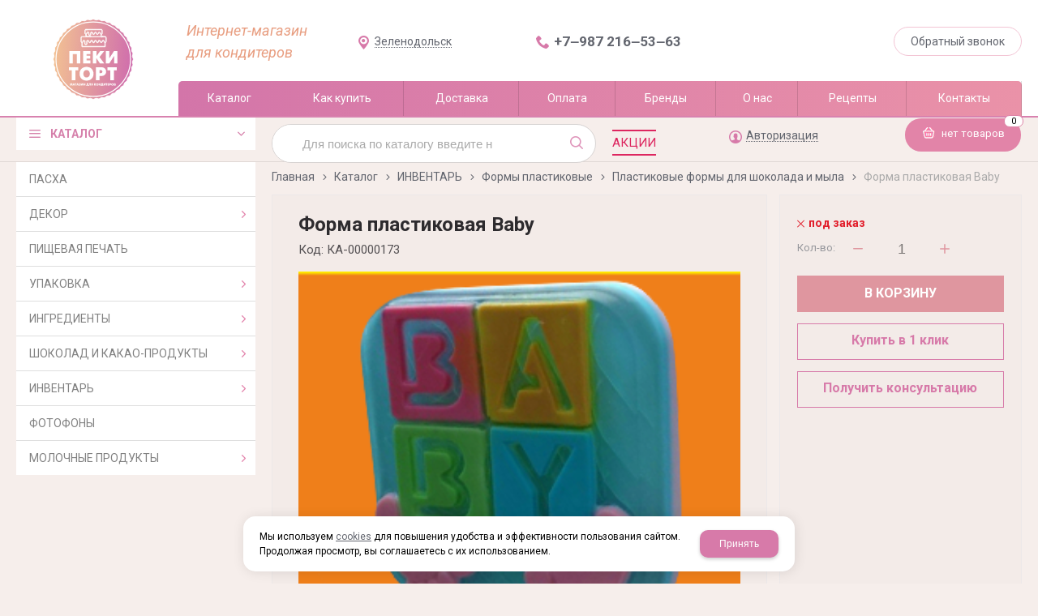

--- FILE ---
content_type: text/html; charset=utf-8
request_url: https://xn--e1agfrbkmc.xn--p1ai/catalog/inventar/formy-plastikovye/plastikovye-formy-dlya-shokolada-i-myla/forma-plastikovaya-Baby-8de847eb.html
body_size: 23160
content:

<!DOCTYPE html>
<html lang="ru" prefix="og: http://ogp.me/ns#">
<head>
    <meta charset="utf-8">
	<title>Форма пластиковая Baby / Пластиковые формы для шоколада и мыла / Формы пластиковые / ИНВЕНТАРЬ / Каталог / Пеки торт</title>
	
	
		
		<meta name="robots" content="index, follow" />
        <meta name="yandex" content="index, follow" />
        <meta name="googlebot" content="index, follow" />
		<meta name='Description' content=''>
	<meta name='Keywords' content=''>

	
	<meta name="format-detection" content="telephone=no">

	<meta property="og:locale" content="ru_RU" />
	<meta property='og:type' content='website'/>
	<meta property='og:description' content=''/>
   	<meta property='og:url' content='https://xn--e1agfrbkmc.xn--p1ai/catalog/inventar/formy-plastikovye/plastikovye-formy-dlya-shokolada-i-myla/forma-plastikovaya-Baby-8de847eb.html'/>

	
	<meta property='og:title' content='Форма пластиковая Baby' />
	<meta property='og:image' content='https://xn--e1agfrbkmc.xn--p1ai/a/pekitort/files/userfiles/images/catalog/8de847eb106d11ea96e2001e101f79c9_52ae2c26898a11eb9111001e101f8924.png' />
		
	<meta name='viewport' content='width=device-width,initial-scale=1.0'>	
	<link rel='icon' href='/a/pekitort/files/favicon.png' type='image/x-icon'><link rel='shortcut icon' href='/a/pekitort/files/favicon.png' type='image/x-icon'>

	

		<link rel="canonical" href="https://xn--e1agfrbkmc.xn--p1ai/catalog/inventar/formy-plastikovye/plastikovye-formy-dlya-shokolada-i-myla/forma-plastikovaya-Baby-8de847eb.html"/>
	<script src="/js/jquery-2.1.4.min.js"></script>
	
	<script>
	$(document).ready(function(){

		if ($('.catalog-item').length) {

			// $('#block11, #block23').hide();
    		// $('#content, .zone-content-all').css('width','100%');

			$items = $('.catalog-item');
			var $max_h = 0;
			$.each($items,function(k,v){
				$max_h = $(this).height() > $max_h ? $(this).height() : $max_h;
			})
			$.each($items,function(k,v){
				$(this).height($max_h + 40);
			})
			console.log($max_h);
		}

		var docElem = document.documentElement,
			didScroll = false,
			changeHeaderOn = ($('.innerpage').length>0 ? "200" : "200");
			document.querySelector( 'body' );
		function init() {
			window.addEventListener( 'scroll', function() {
				if( !didScroll ) {
					didScroll = true;
					setTimeout( scrollPage, 100 );
				}
			}, false );
		}
		
		function scrollPage() {
			var sy = scrollY();
			if ( sy >= changeHeaderOn ) {
				$( 'body' ).addClass('active');
			}
			else {
				$( 'body' ).removeClass('active');
			}
			didScroll = false;
		}
		
		function scrollY() {
			return window.pageYOffset || docElem.scrollTop;
		}
		
		init();
		
	});

</script>
<style>
	@import url('https://fonts.googleapis.com/css?family=Montserrat:400,400i,500,500i,700,700i&display=swap&subset=cyrillic');
</style>
<meta name="yandex-verification" content="f4b95bd02324dfdf" />
<meta name="yandex-verification" content="86a09f989e1ffef1" />
<meta name="google-site-verification" content="jdAeHsoJrZcRXQVIlXrejxQ2ySkdpCbDlaGzjr5vHkg" />
	<link href='/css/bannerslider.css' rel='Stylesheet' type='text/css'>	<LINK href='/css/grid1000.css' rel='Stylesheet' type='text/css'>
	<LINK href='/css/grid1200.css' media='screen and (min-width:1280px)' rel='Stylesheet' type='text/css'>	<link href="//xn--e1agfrbkmc.xn--p1ai/css/style.css?v=1758701225" rel='Stylesheet' type='text/css'>
	<LINK href='/css/mobile.css?v=1746445220' media="screen and (max-width:780px)" rel='Stylesheet' type='text/css'>	<LINK href='/a/pekitort/bc_custom.min.css?v=1766963559' rel='Stylesheet' type='text/css'>

	
	<meta name='theme-color' content='#d77aa9'>
</head>


<body data-metrikaid='72920728' data-sub='266133' data-catalogue='955' data-class='2001' data-nc_ctpl=''   class='page266133obj class2001obj pageobj shema1  subdiv-catalog subdiv-inventar subdiv-formy-plastikovye subdiv-plastikovye-formy-dlya-shokolada-i-myla this-plastikovye-formy-dlya-shokolada-i-myla sitew1200  notauth  innerpage st955 page266133 item4321987 class2001 level4 targcookie xn--d1abagsdcojb8a6j left-have design-no editor-2'>
	<!--<div id="page-preloader"></div>-->
	<section id='mobile-panel' class='mobyes mainmenubg mpanel-linemenu'>
				<div class='mpanel-first'>
					<div class='mpanel-item mpanel-menu' onclick='load.clickItem("#mobile-menu")'><span>меню</span></div>
				</div>
				<div class='mpanel-second'>
					<div class='mpanel-item mpanel-info'></div>
					<div class='mpanel-item mpanel-search' onclick='load.clickItem("#mobile-search")'></div>
					
					<div class='mpanel-item mpanel-cart '>
					<span class='mpanel-cart-count'>0</span>
				</div>
				</div>
			</section>
			<section id='mobile-menu' class='mobyes'>
					<div class='menu-close' onclick='load.itemClose("#mobile-menu")'>✕</div>
					<div class='mobile-menu-body' data-loaditem='/bc/modules/default/index.php?user_action=mobile_menu'>
						
					</div>
				</section>
			
			
			<section id='mobile-search' class='mainmenubg mobyes'>
							<form rel='nofollow' action='/search/' method='get' >
								<div class='msearch-clear '>✕</div>
								<span class='msearch-input'>
									<input value='' type='text' name='find' placeholder='Искать товары' autocomplete='off'>
								</span>
								<span class='msearch-btn'><input type='submit' class='submit' value='Поиск'></span>
							</form>
						</section>	<div id='site'>
		<div class='topfix'></div>
		<div id='main'>

			<section data-zone='18081' data-name='Шапка' id='zone1' data-id='1' class='zone cb'><div 0 class='zone-bg ' ></div><header id='header' class='container container_12  cb'><section class='blocks  grid_2  type-block-1 menu-type- class2047 notitle blk_nomarg_head blk_nomarg_cont blk_nomarg_cont_lr_b blk_nomarg_cont_lr_h start ' data-prior='0' data-blockid='15' id='block15' data-width='2' data-sub='260160' data-admid='44024' data-cc='258580' ><article class='cb blk_body'><div class='blk_body_wrap'><div class=txt>
<div class="obj  obj1243">    <a href='/' class='logosite'>
              <div class='logo-img'>
            <img src='/a/pekitort/files/260187/258606/peki_tort_logo.svg' alt='Пеки торт'>
        </div>
              </a>
  </div>

</div></div></article></section><!-- /not cache 15 --><section class='blocks  grid_2  type-block- menu-type- nomob notitle blk_nomarg_head blk_nomarg_cont blk_nomarg_cont_lr_b blk_nomarg_cont_lr_h' data-prior='1' data-blockid='60' id='block60' data-width='2' data-sub='260160' data-admid='44056' data-cc='258580' ><article class='cb blk_body'><div class='blk_body_wrap'><div class='blockText txt ' ><p>Интернет-магазин<br />для кондитеров</p></div></div></article></section><!-- /not cache 60 --><section class='blocks  grid_2  type-block-3 menu-type- notitle blk_nomarg_head blk_nomarg_cont blk_nomarg_cont_lr_b blk_nomarg_cont_lr_h' data-prior='2' data-blockid='28' id='block28' data-width='2' data-sub='260160' data-admid='44034' data-cc='258580' ><article class='cb blk_body'><div class='blk_body_wrap'><div class='cb tel_links'>

		

		

		
		<div class='tel_lnk_btn'>

			

			

			
				<div class='regper_link iconsCol icons i_city'><a
				href='#' data-lc-href='/bc/modules/default/index.php?user_action=citylist'
				title='Выберите город'
				data-rel='lightcase'
				class='targeting-a '
				data-maxwidth='300'
				data-groupclass='modal-targeting targeting-min modal-nopadding'
			>Зеленодольск</a></div>
			


			

			

			
		</div>
		

	</div></div></article></section><!-- /not cache 28 --><section class='blocks  grid_2  type-block-3 menu-type- notitle blk_nomarg_head blk_nomarg_cont blk_nomarg_cont_lr_b blk_nomarg_cont_lr_h' data-prior='3' data-blockid='42' id='block42' data-width='2' data-sub='260160' data-admid='44043' data-cc='258580' ><article class='cb blk_body'><div class='blk_body_wrap'><div class='cb tel_links'>

		

		
			<div class='tel_lnk_phone cb'>
				<div class='tel_lp_item icons iconsCol i_tel'><a href='tel:+79872165363' class='link-tel-1' data-metr='headphone'>+7‒987 216‒53‒63</a>
				</div>

				

			</div>

		

	</div></div></article></section><!-- /not cache 42 --><section class='blocks  grid_2  type-block-1 menu-type- nomob tritochki class2012 notitle blk_nomarg_head blk_nomarg_cont blk_nomarg_cont_lr_b blk_nomarg_cont_lr_h' data-prior='4' data-blockid='17' id='block17' data-width='2' data-sub='260160' data-admid='44026' data-cc='258580' ><article class='cb blk_body'><div class='blk_body_wrap'><div class='blockText txt ' ><ul class="soc_bar">
<li class="obj  obj3385 obj-type-1"><a target="_blank" rel="nofollow noopener" href="https://vk.com/pekitort_kazan"></a></li>
<li class="obj  obj3386 obj-type-6"><a target="_blank" rel="nofollow noopener" href="https://www.instagram.com/pekitort_kazan/" style="background-position: -194px 0;"></a></li>
<li class="obj  obj3387 obj-type-8"><a target="_blank" rel="nofollow noopener" href="https://api.whatsapp.com/send/?phone=79872661322"></a></li>
</ul></div>

	<div class='contacts-items template-1'>
<div itemscope itemtype='http://schema.org/LocalBusiness' class='obj  obj1892 item-contact template-1'>
							 
								<div style='margin: 13px 0 13px;' itemprop='name'><b>Зеленодольск</b></div>
								
									<div class='i_c_item iconsCol icons i_city' itemprop='address' itemscope itemtype='http://schema.org/PostalAddress'>
										<span class='ind_c' itemprop='streetAddress'>г. Зеленодольск, ​Комарова, 18а</span>
										
											<div class='i_c_map'>
												<a rel='nofollow' title='Схема проезда' data-rel='lightcase' href='/contacts/contactas_1892.html?isNaked=1' data-lc-options='{"type":"iframe","maxHeight":600,"groupClass":"modal-obj"}'>Посмотреть на карте</a>
											</div>
										
									</div>
								
								<div class='i_c_item iconsCol icons i_tel cb'><div class='how_phone_item'><a itemprop='telephone' href='tel:79872165363' data-metr='contactphone'>+7‒987‒216‒53‒63</a></div></div>
								
								<div class='i_c_item iconsCol icons i_time'><div class='item-contact-time iconsCol icons i_time' datetime='Mo-Su 10:00-19:00'>Ежедневно 10:00 - 19:00</div></div>
								
								
							</div>	</div>
</div></article></section><!-- /not cache 17 --><section class='blocks  grid_2  type-block-3 menu-type- notitle blk_nomarg_head blk_nomarg_cont blk_nomarg_cont_lr_b blk_nomarg_cont_lr_h end ' data-prior='5' data-blockid='16' id='block16' data-width='2' data-sub='260160' data-admid='44025' data-cc='258580' ><article class='cb blk_body'><div class='blk_body_wrap'><div class='cb tel_links'>

		

		

		
		<div class='tel_lnk_btn'>

			

			
				<div class='regper_link iconsCol icons i_call'>
					<a rel='nofollow' href='#' data-lc-href='/callme/?isNaked=1' class='link-callme' title='Обратный звонок' data-rel='lightcase' data-maxwidth='390' data-groupclass='callme modal-form' data-metr='calltoplink'>Обратный звонок</a>
				</div>
			

			


			

			

			
		</div>
		

	</div></div></article></section><!-- /not cache 16 --><section class='blocks  grid_12  type-block-2 menu-type-1 mainmenu thismenu submenutype1 nomob blk-menu-header notitle blk_nomarg_head blk_nomarg_cont blk_nomarg_cont_lr_b blk_nomarg_cont_lr_h start end ' data-prior='6' data-blockid='2' id='block2' data-width='12' data-sub='260160' data-admid='44014' data-cc='258580' ><article class='cb blk_body'><div class='blk_body_wrap'><nav class='header_bot elwidth100'><ul class='header_menu'><li class=' lang_true sub260163 active'><a data-o='0' title='Каталог' href='/catalog/'><span class='mn_sp_1'><span>Каталог</span></span></a></li> <li class=' lang_true sub260363 '><a data-o='0' title='Как купить' href='/kak-kupit/'><span class='mn_sp_1'><span>Как купить</span></span></a></li> <li class=' lang_true sub260166 '><a data-o='0' title='Доставка' href='/dostavka/'><span class='mn_sp_1'><span>Доставка</span></span></a></li> <li class=' lang_true sub260364 '><a data-o='0' title='Оплата' href='/oplata/'><span class='mn_sp_1'><span>Оплата</span></span></a></li> <li class=' lang_true sub260176 '><a data-o='0' title='Бренды' href='/vendors/'><span class='mn_sp_1'><span>Бренды</span></span></a></li> <li class=' lang_true sub260178 '><a data-o='0' title='О нас' href='/about/'><span class='mn_sp_1'><span>О нас</span></span></a></li> <li class=' lang_true sub260366 '><a data-o='0' title='Рецепты' href='/recepty/'><span class='mn_sp_1'><span>Рецепты</span></span></a></li> <li class=' lang_true sub260165 '><a data-o='0' title='Контакты' href='/contacts/'><span class='mn_sp_1'><span>Контакты</span></span></a></li> </ul></nav></div></article></section><!-- /not cache 2 --></header></section><section data-zone='18083' data-name='каталог / поиск / корзина' id='zone13' data-id='13' class='zone cb zone-fixtop'><div 0 class='zone-bg ' ></div><div class='container container_12  cb'><section class='blocks  grid_3  type-block-2 menu-type-40 submenublock thismenu submenutype40 nomob openmenu notitle start ' data-prior='7' data-blockid='39' id='block39' data-width='3' data-sub='260160' data-admid='44041' data-cc='258580' ><article class='cb blk_body'><div class='blk_body_wrap'><div class='menu-button menu-button-click'><div class='menu-button-head icons i_typecat3'><span>каталог</span></div><div class='menu-button-body'><ul class='menu-type-40'>


<li class=' lang_true sub272112 '>
<a data-o='0' title='ПАСХА' href='/catalog/pasha/'><span class='menu-40-data'><span>ПАСХА</span></span></a>
</li>


<li class=' lang_true sub260842 menu-drop'><ul class='menu-40-second'>


<li class=' lang_true sub283057 '>
<a data-o='0' title='Праздничные наборы' href='/catalog/dekor/prazdnichnye-nabory/'><span class='menu-40-data-second'><span>Праздничные наборы</span></span></a></li> 


<li class=' lang_true sub271169 '>
<a data-o='0' title='Упаковочная бумага' href='/catalog/dekor/upakovochnaya-bumaga/'><span class='menu-40-data-second'><span>Упаковочная бумага</span></span></a></li> 


<li class=' lang_true sub260843 menu-drop'><ul class='menu-40-third'> <li class=' lang_true sub260844'><a data-o='0' title='Свечи-цифры Золотые' href='/catalog/dekor/svechi/svechi-cifry-zolotye/'><span class='menu-40-data-third'><span>Свечи-цифры Золотые</span></span></a></li>  <li class=' lang_true sub260845'><a data-o='0' title='Свечи-цифры Цветные' href='/catalog/dekor/svechi/svechi-cifry-cvetnye/'><span class='menu-40-data-third'><span>Свечи-цифры Цветные</span></span></a></li>  <li class=' lang_true sub260846'><a data-o='0' title='Свечи-цифры Блестящие' href='/catalog/dekor/svechi/svechi-cifry-blestyacshie/'><span class='menu-40-data-third'><span>Свечи-цифры Блестящие</span></span></a></li>  <li class=' lang_true sub277667'><a data-o='0' title='Свечи-цифры Грань серебряные' href='/catalog/dekor/svechi/svechi-cifry-gran-serebryanye/'><span class='menu-40-data-third'><span>Свечи-цифры Грань серебряные</span></span></a></li>  <li class=' lang_true sub260847'><a data-o='0' title='Свечи-цифры Звезды' href='/catalog/dekor/svechi/svechi-cifry-zvezdy/'><span class='menu-40-data-third'><span>Свечи-цифры Звезды</span></span></a></li>  <li class=' lang_true sub260848'><a data-o='0' title='Свечи-цифры Юбилейные' href='/catalog/dekor/svechi/svechi-cifry-yubilejnye/'><span class='menu-40-data-third'><span>Свечи-цифры Юбилейные</span></span></a></li>  <li class=' lang_true sub260849'><a data-o='0' title='Свечи-цифры Шарик' href='/catalog/dekor/svechi/svechi-cifry-sharik/'><span class='menu-40-data-third'><span>Свечи-цифры Шарик</span></span></a></li>  <li class=' lang_true sub277668'><a data-o='0' title='Свечи-цифры Грань золотые' href='/catalog/dekor/svechi/svechi-cifry-gran-zolotye/'><span class='menu-40-data-third'><span>Свечи-цифры Грань золотые</span></span></a></li>  <li class=' lang_true sub266390'><a data-o='0' title='Наборы свечей' href='/catalog/dekor/svechi/nabory-svechej/'><span class='menu-40-data-third'><span>Наборы свечей</span></span></a></li>  <li class=' lang_true sub269302'><a data-o='0' title='Свечи-фигурки' href='/catalog/dekor/svechi/svechi-figurki/'><span class='menu-40-data-third'><span>Свечи-фигурки</span></span></a></li> </ul>
<a data-o='0' title='Свечи' href='/catalog/dekor/svechi/'><span class='menu-40-data-second'><span>Свечи</span></span></a></li> 


<li class=' lang_true sub260852 menu-drop'><ul class='menu-40-third'> <li class=' lang_true sub277931'><a data-o='0' title='Деревенные' href='/catalog/dekor/toppery/derevennye/'><span class='menu-40-data-third'><span>Деревенные</span></span></a></li>  <li class=' lang_true sub260853'><a data-o='0' title='Деревянные' href='/catalog/dekor/toppery/derevyannye/'><span class='menu-40-data-third'><span>Деревянные</span></span></a></li>  <li class=' lang_true sub260854'><a data-o='0' title='Картон' href='/catalog/dekor/toppery/karton/'><span class='menu-40-data-third'><span>Картон</span></span></a></li>  <li class=' lang_true sub260855'><a data-o='0' title='Акрил' href='/catalog/dekor/toppery/akril/'><span class='menu-40-data-third'><span>Акрил</span></span></a></li>  <li class=' lang_true sub260856'><a data-o='0' title='Цифры' href='/catalog/dekor/toppery/cifry/'><span class='menu-40-data-third'><span>Цифры</span></span></a></li>  <li class=' lang_true sub266391'><a data-o='0' title='Прочее' href='/catalog/dekor/toppery/prochee/'><span class='menu-40-data-third'><span>Прочее</span></span></a></li>  <li class=' lang_true sub269343'><a data-o='0' title='Пластик' href='/catalog/dekor/toppery/plastik/'><span class='menu-40-data-third'><span>Пластик</span></span></a></li>  <li class=' lang_true sub285068'><a data-o='0' title='Короны' href='/catalog/dekor/toppery/korony/'><span class='menu-40-data-third'><span>Короны</span></span></a></li> </ul>
<a data-o='0' title='Топперы' href='/catalog/dekor/toppery/'><span class='menu-40-data-second'><span>Топперы</span></span></a></li> 


<li class=' lang_true sub260857 '>
<a data-o='0' title='Бумажная стружка' href='/catalog/dekor/bumazhnaya-struzhka/'><span class='menu-40-data-second'><span>Бумажная стружка</span></span></a></li> 


<li class=' lang_true sub260858 '>
<a data-o='0' title='Бумага тишью' href='/catalog/dekor/bumaga-tishyu/'><span class='menu-40-data-second'><span>Бумага тишью</span></span></a></li> 


<li class=' lang_true sub260859 '>
<a data-o='0' title='Наклейки, открытки, бирки' href='/catalog/dekor/naklejki-otkrytki-birki/'><span class='menu-40-data-second'><span>Наклейки, открытки, бирки</span></span></a></li> </ul>
<a data-o='0' title='ДЕКОР' href='/catalog/dekor/'><span class='menu-40-data'><span>ДЕКОР</span></span></a>
</li>


<li class=' lang_true sub260860 '>
<a data-o='0' title='ПИЩЕВАЯ ПЕЧАТЬ' href='/catalog/picshevaya-pechat/'><span class='menu-40-data'><span>ПИЩЕВАЯ ПЕЧАТЬ</span></span></a>
</li>


<li class=' lang_true sub260868 menu-drop'><ul class='menu-40-second'>


<li class=' lang_true sub284008 '>
<a data-o='0' title='Коробки для куличей' href='/catalog/upakovka/korobki-dlya-kulichej/'><span class='menu-40-data-second'><span>Коробки для куличей</span></span></a></li> 


<li class=' lang_true sub279914 '>
<a data-o='0' title='Для моти' href='/catalog/upakovka/dlya-moti/'><span class='menu-40-data-second'><span>Для моти</span></span></a></li> 


<li class=' lang_true sub264734 '>
<a data-o='0' title='Формы для куличей' href='/catalog/upakovka/formy-dlya-kulichej/'><span class='menu-40-data-second'><span>Формы для куличей</span></span></a></li> 


<li class=' lang_true sub260869 '>
<a data-o='0' title='Коробки для капкейков' href='/catalog/upakovka/korobki-dlya-kapkejkov/'><span class='menu-40-data-second'><span>Коробки для капкейков</span></span></a></li> 


<li class=' lang_true sub260870 menu-drop'><ul class='menu-40-third'> <li class=' lang_true sub264736'><a data-o='0' title='Для капкейков' href='/catalog/upakovka/kapsuly/dlya-kapkejkov/'><span class='menu-40-data-third'><span>Для капкейков</span></span></a></li>  <li class=' lang_true sub260873'><a data-o='0' title='Тарталетки' href='/catalog/upakovka/kapsuly/tartaletki/'><span class='menu-40-data-third'><span>Тарталетки</span></span></a></li> </ul>
<a data-o='0' title='Капсулы' href='/catalog/upakovka/kapsuly/'><span class='menu-40-data-second'><span class='menu-40-second-img none'><img src='/a/pekitort/files/260870/subimg260870.gif' alt=''></span><span>Капсулы</span></span></a></li> 


<li class=' lang_true sub260874 menu-drop'><ul class='menu-40-third'> <li class=' lang_true sub277670'><a data-o='0' title='Толщина 1,8мм односторонняя белая' href='/catalog/upakovka/podlozhki/tolcshina-18mm-odnostoronnyaya-belaya/'><span class='menu-40-data-third'><span>Толщина 1,8мм односторонняя белая</span></span></a></li>  <li class=' lang_true sub260875'><a data-o='0' title='Толщина 0,8мм' href='/catalog/upakovka/podlozhki/tolcshina-08mm/'><span class='menu-40-data-third'><span>Толщина 0,8мм</span></span></a></li>  <li class=' lang_true sub260876'><a data-o='0' title='Толщина 1,5мм ' href='/catalog/upakovka/podlozhki/tolcshina-15mm/'><span class='menu-40-data-third'><span>Толщина 1,5мм </span></span></a></li>  <li class=' lang_true sub260877'><a data-o='0' title='Толщина 2,5мм' href='/catalog/upakovka/podlozhki/tolcshina-25mm/'><span class='menu-40-data-third'><span>Толщина 2,5мм</span></span></a></li>  <li class=' lang_true sub260878'><a data-o='0' title='Толщина 3,2мм' href='/catalog/upakovka/podlozhki/tolcshina-32mm/'><span class='menu-40-data-third'><span>Толщина 3,2мм</span></span></a></li>  <li class=' lang_true sub260879'><a data-o='0' title='Ромашки белые' href='/catalog/upakovka/podlozhki/romashki-belye/'><span class='menu-40-data-third'><span>Ромашки белые</span></span></a></li>  <li class=' lang_true sub266265'><a data-o='0' title='Ажурные салфетки' href='/catalog/upakovka/podlozhki/azhurnye-salfetki/'><span class='menu-40-data-third'><span>Ажурные салфетки</span></span></a></li>  <li class=' lang_true sub266266'><a data-o='0' title='Подложки из пенопласта' href='/catalog/upakovka/podlozhki/podlozhki-iz-penoplasta/'><span class='menu-40-data-third'><span>Подложки из пенопласта</span></span></a></li>  <li class=' lang_true sub271895'><a data-o='0' title='Подложки ХДФ' href='/catalog/upakovka/podlozhki/podlozhki-hdf/'><span class='menu-40-data-third'><span>Подложки ХДФ</span></span></a></li> </ul>
<a data-o='0' title='Подложки' href='/catalog/upakovka/podlozhki/'><span class='menu-40-data-second'><span>Подложки</span></span></a></li> 


<li class=' lang_true sub260880 '>
<a data-o='0' title='Пакеты' href='/catalog/upakovka/pakety/'><span class='menu-40-data-second'><span>Пакеты</span></span></a></li> 


<li class=' lang_true sub260882 '>
<a data-o='0' title='Коробки для десертов' href='/catalog/upakovka/korobki-dlya-desertov/'><span class='menu-40-data-second'><span>Коробки для десертов</span></span></a></li> 


<li class=' lang_true sub260886 menu-drop'><ul class='menu-40-third'> <li class=' lang_true sub277671'><a data-o='0' title='Атласные ленты, ширина 20мм' href='/catalog/upakovka/lenty/atlasnye-lenty-shirina-20mm/'><span class='menu-40-data-third'><span>Атласные ленты, ширина 20мм</span></span></a></li>  <li class=' lang_true sub266345'><a data-o='0' title='Атласные ленты, ширина 6мм' href='/catalog/upakovka/lenty/atlasnye-lenty-shirina-6mm/'><span class='menu-40-data-third'><span>Атласные ленты, ширина 6мм</span></span></a></li>  <li class=' lang_true sub277672'><a data-o='0' title='Атласные ленты, ширина 10мм' href='/catalog/upakovka/lenty/atlasnye-lenty-shirina-10mm/'><span class='menu-40-data-third'><span>Атласные ленты, ширина 10мм</span></span></a></li>  <li class=' lang_true sub266225'><a data-o='0' title='Полипропиленовые ленты, банты' href='/catalog/upakovka/lenty/polipropilenovye-lenty-banty/'><span class='menu-40-data-third'><span>Полипропиленовые ленты, банты</span></span></a></li>  <li class=' lang_true sub266226'><a data-o='0' title='Тейп лента, шпагат' href='/catalog/upakovka/lenty/tejp-lenta-shpagat/'><span class='menu-40-data-third'><span>Тейп лента, шпагат</span></span></a></li>  <li class=' lang_true sub266227'><a data-o='0' title='Атласные ленты, ширина 12мм' href='/catalog/upakovka/lenty/atlasnye-lenty-shirina-12mm/'><span class='menu-40-data-third'><span>Атласные ленты, ширина 12мм</span></span></a></li>  <li class=' lang_true sub266228'><a data-o='0' title='Ленты с люрексом' href='/catalog/upakovka/lenty/lenty-s-lyureksom/'><span class='menu-40-data-third'><span>Ленты с люрексом</span></span></a></li>  <li class=' lang_true sub266229'><a data-o='0' title='Атласные ленты, ширина 25мм' href='/catalog/upakovka/lenty/atlasnye-lenty-shirina-25mm/'><span class='menu-40-data-third'><span>Атласные ленты, ширина 25мм</span></span></a></li> </ul>
<a data-o='0' title='Ленты' href='/catalog/upakovka/lenty/'><span class='menu-40-data-second'><span class='menu-40-second-img none'><img src='/a/pekitort/files/260886/subimg260886.gif' alt=''></span><span>Ленты</span></span></a></li> 


<li class=' lang_true sub271170 '>
<a data-o='0' title='Подарочные коробки' href='/catalog/upakovka/podarochnye-korobki/'><span class='menu-40-data-second'><span>Подарочные коробки</span></span></a></li> 


<li class=' lang_true sub260891 '>
<a data-o='0' title='Прочее' href='/catalog/upakovka/prochee/'><span class='menu-40-data-second'><span>Прочее</span></span></a></li> 


<li class=' lang_true sub260892 '>
<a data-o='0' title='Креманки' href='/catalog/upakovka/kremanki/'><span class='menu-40-data-second'><span>Креманки</span></span></a></li> 


<li class=' lang_true sub260893 menu-drop'><ul class='menu-40-third'> <li class=' lang_true sub260894'><a data-o='0' title='Коробки Хром Эрзац' href='/catalog/upakovka/korobki-dlya-tortov/korobki-hrom-erzac/'><span class='menu-40-data-third'><span>Коробки Хром Эрзац</span></span></a></li>  <li class=' lang_true sub260896'><a data-o='0' title='Коробки Картонные' href='/catalog/upakovka/korobki-dlya-tortov/korobki-kartonnye/'><span class='menu-40-data-third'><span>Коробки Картонные</span></span></a></li>  <li class=' lang_true sub260897'><a data-o='0' title='Пластиковая упаковка' href='/catalog/upakovka/korobki-dlya-tortov/plastikovaya-upakovka/'><span class='menu-40-data-third'><span>Пластиковая упаковка</span></span></a></li> </ul>
<a data-o='0' title='Коробки для тортов' href='/catalog/upakovka/korobki-dlya-tortov/'><span class='menu-40-data-second'><span>Коробки для тортов</span></span></a></li> </ul>
<a data-o='0' title='УПАКОВКА' href='/catalog/upakovka/'><span class='menu-40-data'><span>УПАКОВКА</span></span></a>
</li>


<li class=' lang_true sub260898 menu-drop'><ul class='menu-40-second'>


<li class=' lang_true sub266222 '>
<a data-o='0' title='Гели, сиропы' href='/catalog/ingredienty/geli-siropy/'><span class='menu-40-data-second'><span>Гели, сиропы</span></span></a></li> 


<li class=' lang_true sub266223 '>
<a data-o='0' title='Пищевые добавки' href='/catalog/ingredienty/picshevye-dobavki/'><span class='menu-40-data-second'><span>Пищевые добавки</span></span></a></li> 


<li class=' lang_true sub266224 '>
<a data-o='0' title='Сахарная пудра' href='/catalog/ingredienty/saharnaya-pudra/'><span class='menu-40-data-second'><span>Сахарная пудра</span></span></a></li> 


<li class=' lang_true sub260905 menu-drop'><ul class='menu-40-third'> <li class=' lang_true sub260906'><a data-o='0' title='Топ Продукт' href='/catalog/ingredienty/mastika/top-produkt/'><span class='menu-40-data-third'><span>Топ Продукт</span></span></a></li>  <li class=' lang_true sub260907'><a data-o='0' title='Фанси' href='/catalog/ingredienty/mastika/fansi/'><span class='menu-40-data-third'><span>Фанси</span></span></a></li>  <li class=' lang_true sub266443'><a data-o='0' title='Визьен' href='/catalog/ingredienty/mastika/vizen/'><span class='menu-40-data-third'><span>Визьен</span></span></a></li> </ul>
<a data-o='0' title='Мастика' href='/catalog/ingredienty/mastika/'><span class='menu-40-data-second'><span>Мастика</span></span></a></li> 


<li class=' lang_true sub260908 menu-drop'><ul class='menu-40-third'> <li class=' lang_true sub260910'><a data-o='0' title='Сухие' href='/catalog/ingredienty/krasiteli/suhie/'><span class='menu-40-data-third'><span>Сухие</span></span></a></li>  <li class=' lang_true sub260921'><a data-o='0' title='Фломастеры' href='/catalog/ingredienty/krasiteli/flomastery/'><span class='menu-40-data-third'><span>Фломастеры</span></span></a></li>  <li class=' lang_true sub260922'><a data-o='0' title='Гелевые' href='/catalog/ingredienty/krasiteli/gelevye/'><span class='menu-40-data-third'><span>Гелевые</span></span></a></li>  <li class=' lang_true sub260932'><a data-o='0' title='Натуральные' href='/catalog/ingredienty/krasiteli/naturalnye/'><span class='menu-40-data-third'><span>Натуральные</span></span></a></li>  <li class=' lang_true sub272115'><a data-o='0' title='Красители для яиц' href='/catalog/ingredienty/krasiteli/krasiteli-dlya-yaic/'><span class='menu-40-data-third'><span>Красители для яиц</span></span></a></li> </ul>
<a data-o='0' title='Красители' href='/catalog/ingredienty/krasiteli/'><span class='menu-40-data-second'><span>Красители</span></span></a></li> 


<li class=' lang_true sub264737 menu-drop'><ul class='menu-40-third'> <li class=' lang_true sub260863'><a data-o='0' title='Шоколадные украшения' href='/catalog/ingredienty/sedobnyj-dekor/shokoladnye-ukrasheniya/'><span class='menu-40-data-third'><span>Шоколадные украшения</span></span></a></li>  <li class=' lang_true sub260864'><a data-o='0' title='Сахарные и мармеладные украшения' href='/catalog/ingredienty/sedobnyj-dekor/saharnye-i-marmeladnye-ukrasheniya/'><span class='menu-40-data-third'><span>Сахарные и мармеладные украшения</span></span></a></li>  <li class=' lang_true sub260865'><a data-o='0' title='Вафельные украшения' href='/catalog/ingredienty/sedobnyj-dekor/vafelnye-ukrasheniya/'><span class='menu-40-data-third'><span>Вафельные украшения</span></span></a></li>  <li class=' lang_true sub267098'><a data-o='0' title='Имбирно-медовые пряники' href='/catalog/ingredienty/sedobnyj-dekor/imbirno-medovye-pryaniki/'><span class='menu-40-data-third'><span>Имбирно-медовые пряники</span></span></a></li>  <li class=' lang_true sub260935'><a data-o='0' title='Посыпки' href='/catalog/ingredienty/sedobnyj-dekor/posypki/'><span class='menu-40-data-third'><span>Посыпки</span></span></a></li>  <li class=' lang_true sub260937'><a data-o='0' title='Безе' href='/catalog/ingredienty/sedobnyj-dekor/beze/'><span class='menu-40-data-third'><span>Безе</span></span></a></li>  <li class=' lang_true sub260949'><a data-o='0' title='Вафельные рожки' href='/catalog/ingredienty/sedobnyj-dekor/vafelnye-rozhki/'><span class='menu-40-data-third'><span>Вафельные рожки</span></span></a></li>  <li class=' lang_true sub260953'><a data-o='0' title='Бутоны и сублимация' href='/catalog/ingredienty/sedobnyj-dekor/butony-i-sublimaciya/'><span class='menu-40-data-third'><span>Бутоны и сублимация</span></span></a></li> </ul>
<a data-o='0' title='Съедобный декор' href='/catalog/ingredienty/sedobnyj-dekor/'><span class='menu-40-data-second'><span>Съедобный декор</span></span></a></li> 


<li class=' lang_true sub260943 '>
<a data-o='0' title='Стабилизаторы' href='/catalog/ingredienty/stabilizatory/'><span class='menu-40-data-second'><span>Стабилизаторы</span></span></a></li> 


<li class=' lang_true sub260944 '>
<a data-o='0' title='Начинки' href='/catalog/ingredienty/nachinki/'><span class='menu-40-data-second'><span>Начинки</span></span></a></li> 


<li class=' lang_true sub260945 '>
<a data-o='0' title='Ароматизаторы' href='/catalog/ingredienty/aromatizatory/'><span class='menu-40-data-second'><span>Ароматизаторы</span></span></a></li> 


<li class=' lang_true sub260948 '>
<a data-o='0' title='Мука' href='/catalog/ingredienty/muka/'><span class='menu-40-data-second'><span>Мука</span></span></a></li> 


<li class=' lang_true sub260950 menu-drop'><ul class='menu-40-third'> <li class=' lang_true sub266233'><a data-o='0' title='Пюре' href='/catalog/ingredienty/yagody-pyure/pyure/'><span class='menu-40-data-third'><span>Пюре</span></span></a></li>  <li class=' lang_true sub260951'><a data-o='0' title='Ягоды свежие' href='/catalog/ingredienty/yagody-pyure/yagody-svezhie/'><span class='menu-40-data-third'><span>Ягоды свежие</span></span></a></li>  <li class=' lang_true sub260952'><a data-o='0' title='Ягоды замороженные' href='/catalog/ingredienty/yagody-pyure/yagody-zamorozhennye/'><span class='menu-40-data-third'><span>Ягоды замороженные</span></span></a></li> </ul>
<a data-o='0' title='Ягоды, Пюре' href='/catalog/ingredienty/yagody-pyure/'><span class='menu-40-data-second'><span>Ягоды, Пюре</span></span></a></li> 


<li class=' lang_true sub266232 '>
<a data-o='0' title='Айсинги' href='/catalog/ingredienty/ajsingi/'><span class='menu-40-data-second'><span>Айсинги</span></span></a></li> 


<li class=' lang_true sub260956 '>
<a data-o='0' title='Орехи' href='/catalog/ingredienty/orehi/'><span class='menu-40-data-second'><span>Орехи</span></span></a></li> 


<li class=' lang_true sub269331 '>
<a data-o='0' title='Специи' href='/catalog/ingredienty/specii/'><span class='menu-40-data-second'><span>Специи</span></span></a></li> </ul>
<a data-o='0' title='ИНГРЕДИЕНТЫ' href='/catalog/ingredienty/'><span class='menu-40-data'><span>ИНГРЕДИЕНТЫ</span></span></a>
</li>


<li class=' lang_true sub260900 menu-drop'><ul class='menu-40-second'>


<li class=' lang_true sub260899 '>
<a data-o='0' title='Шоколадные глазури' href='/catalog/shokolad-i-kakao-produkty/shokoladnye-glazuri/'><span class='menu-40-data-second'><span>Шоколадные глазури</span></span></a></li> 


<li class=' lang_true sub265405 '>
<a data-o='0' title='Какао-порошок' href='/catalog/shokolad-i-kakao-produkty/kakao-poroshok/'><span class='menu-40-data-second'><span>Какао-порошок</span></span></a></li> 


<li class=' lang_true sub265406 '>
<a data-o='0' title='Какао-масло' href='/catalog/shokolad-i-kakao-produkty/kakao-maslo/'><span class='menu-40-data-second'><span>Какао-масло</span></span></a></li> 


<li class=' lang_true sub265407 menu-drop'><ul class='menu-40-third'> <li class=' lang_true sub282346'><a data-o='0' title='IRCA, Италия' href='/catalog/shokolad-i-kakao-produkty/shokolad/IRCA-italiya/'><span class='menu-40-data-third'><span>IRCA, Италия</span></span></a></li>  <li class=' lang_true sub277669'><a data-o='0' title='Carma, Швейцария' href='/catalog/shokolad-i-kakao-produkty/shokolad/Carma-shvejcariya/'><span class='menu-40-data-third'><span>Carma, Швейцария</span></span></a></li>  <li class=' lang_true sub265408'><a data-o='0' title='Sicao, Россия' href='/catalog/shokolad-i-kakao-produkty/shokolad/Sicao-rossiya/'><span class='menu-40-data-third'><span>Sicao, Россия</span></span></a></li>  <li class=' lang_true sub265409'><a data-o='0' title='Chocovic, Россия' href='/catalog/shokolad-i-kakao-produkty/shokolad/Chocovic-rossiya/'><span class='menu-40-data-third'><span>Chocovic, Россия</span></span></a></li>  <li class=' lang_true sub265410'><a data-o='0' title='Ariba, Италия' href='/catalog/shokolad-i-kakao-produkty/shokolad/Ariba-italiya/'><span class='menu-40-data-third'><span>Ariba, Италия</span></span></a></li>  <li class=' lang_true sub265411'><a data-o='0' title='Cacao Barry, Франция' href='/catalog/shokolad-i-kakao-produkty/shokolad/Cacao-Barry-franciya/'><span class='menu-40-data-third'><span>Cacao Barry, Франция</span></span></a></li>  <li class=' lang_true sub265412'><a data-o='0' title='Callebaut, Бельгия' href='/catalog/shokolad-i-kakao-produkty/shokolad/Callebaut-belgiya/'><span class='menu-40-data-third'><span>Callebaut, Бельгия</span></span></a></li>  <li class=' lang_true sub265413'><a data-o='0' title='Термостабильный' href='/catalog/shokolad-i-kakao-produkty/shokolad/termostabilnyj/'><span class='menu-40-data-third'><span>Термостабильный</span></span></a></li> </ul>
<a data-o='0' title='Шоколад ' href='/catalog/shokolad-i-kakao-produkty/shokolad/'><span class='menu-40-data-second'><span>Шоколад </span></span></a></li> </ul>
<a data-o='0' title='ШОКОЛАД И КАКАО-ПРОДУКТЫ' href='/catalog/shokolad-i-kakao-produkty/'><span class='menu-40-data'><span>ШОКОЛАД И КАКАО-ПРОДУКТЫ</span></span></a>
</li>


<li class='active sub260957 menu-drop'><ul class='menu-40-second'>


<li class=' lang_true sub260887 '>
<a data-o='0' title='Спец.одежда' href='/catalog/inventar/specodezhda/'><span class='menu-40-data-second'><span>Спец.одежда</span></span></a></li> 


<li class=' lang_true sub260958 menu-drop'><ul class='menu-40-third'> <li class=' lang_true sub260959'><a data-o='0' title='Насадки по номерам' href='/catalog/inventar/nasadki-konditerskie/nasadki-po-nomeram/'><span class='menu-40-data-third'><span>Насадки по номерам</span></span></a></li>  <li class=' lang_true sub260960'><a data-o='0' title='Наборы насадок, гвозди, адаптеры' href='/catalog/inventar/nasadki-konditerskie/nabory-nasadok-gvozdi-adaptery/'><span class='menu-40-data-third'><span>Наборы насадок, гвозди, адаптеры</span></span></a></li> </ul>
<a data-o='0' title='Насадки кондитерские' href='/catalog/inventar/nasadki-konditerskie/'><span class='menu-40-data-second'><span>Насадки кондитерские</span></span></a></li> 


<li class=' lang_true sub260961 '>
<a data-o='0' title='Мешки кондитерские' href='/catalog/inventar/meshki-konditerskie/'><span class='menu-40-data-second'><span>Мешки кондитерские</span></span></a></li> 


<li class=' lang_true sub260962 menu-drop'><ul class='menu-40-third'> <li class=' lang_true sub260963'><a data-o='0' title='Маты' href='/catalog/inventar/formy-silikonovye/maty/'><span class='menu-40-data-third'><span>Маты</span></span></a></li>  <li class=' lang_true sub260964'><a data-o='0' title='Молды' href='/catalog/inventar/formy-silikonovye/moldy/'><span class='menu-40-data-third'><span>Молды</span></span></a></li>  <li class=' lang_true sub260965'><a data-o='0' title='Коврики для гибкого айсинга' href='/catalog/inventar/formy-silikonovye/kovriki-dlya-gibkogo-ajsinga/'><span class='menu-40-data-third'><span>Коврики для гибкого айсинга</span></span></a></li>  <li class=' lang_true sub265494'><a data-o='0' title='Формы для эскимо и леденцов' href='/catalog/inventar/formy-silikonovye/formy-dlya-eskimo-i-ledencov/'><span class='menu-40-data-third'><span>Формы для эскимо и леденцов</span></span></a></li>  <li class=' lang_true sub260966'><a data-o='0' title='Для муссовых десертов' href='/catalog/inventar/formy-silikonovye/dlya-mussovyh-desertov/'><span class='menu-40-data-third'><span>Для муссовых десертов</span></span></a></li>  <li class=' lang_true sub260967'><a data-o='0' title='3D' href='/catalog/inventar/formy-silikonovye/3D/'><span class='menu-40-data-third'><span>3D</span></span></a></li>  <li class=' lang_true sub265495'><a data-o='0' title='Полусферы' href='/catalog/inventar/formy-silikonovye/polusfery/'><span class='menu-40-data-third'><span>Полусферы</span></span></a></li>  <li class=' lang_true sub265496'><a data-o='0' title='Формы для льда и шоколада' href='/catalog/inventar/formy-silikonovye/formy-dlya-lda-i-shokolada/'><span class='menu-40-data-third'><span>Формы для льда и шоколада</span></span></a></li>  <li class=' lang_true sub266132'><a data-o='0' title='Формы для выпечки' href='/catalog/inventar/formy-silikonovye/formy-dlya-vypechki/'><span class='menu-40-data-third'><span>Формы для выпечки</span></span></a></li> </ul>
<a data-o='0' title='Формы силиконовые' href='/catalog/inventar/formy-silikonovye/'><span class='menu-40-data-second'><span>Формы силиконовые</span></span></a></li> 


<li class=' lang_true sub264742 '>
<a data-o='0' title='Деревянные шпажки, палочки для мороженого, проволока' href='/catalog/inventar/derevyannye-shpazhki-palochki-dlya-morozhenogo-provoloka/'><span class='menu-40-data-second'><span>Деревянные шпажки, палочки для мороженого, проволока</span></span></a></li> 


<li class=' lang_true sub264743 '>
<a data-o='0' title='Мерные кружки' href='/catalog/inventar/mernye-kruzhki/'><span class='menu-40-data-second'><span>Мерные кружки</span></span></a></li> 


<li class=' lang_true sub260968 menu-drop'><ul class='menu-40-third'> <li class=' lang_true sub260969'><a data-o='0' title='Кольца, формы без дна' href='/catalog/inventar/metallicheskie-formy-dlya-vypechki/kolca-formy-bez-dna/'><span class='menu-40-data-third'><span>Кольца, формы без дна</span></span></a></li>  <li class=' lang_true sub266173'><a data-o='0' title='Металлические формы для выпечки' href='/catalog/inventar/metallicheskie-formy-dlya-vypechki/metallicheskie-formy-dlya-vypechki/'><span class='menu-40-data-third'><span>Металлические формы для выпечки</span></span></a></li> </ul>
<a data-o='0' title='Металлические формы для выпечки ' href='/catalog/inventar/metallicheskie-formy-dlya-vypechki/'><span class='menu-40-data-second'><span>Металлические формы для выпечки </span></span></a></li> 


<li class=' lang_true sub260970 '>
<a data-o='0' title='Термометры' href='/catalog/inventar/termometry/'><span class='menu-40-data-second'><span>Термометры</span></span></a></li> 


<li class=' lang_true sub260971 '>
<a data-o='0' title='Весы' href='/catalog/inventar/vesy/'><span class='menu-40-data-second'><span>Весы</span></span></a></li> 


<li class='active sub260973 menu-drop'><ul class='menu-40-third'> <li class=' lang_true sub260978'><a data-o='0' title='Поликарбонатные формы' href='/catalog/inventar/formy-plastikovye/polikarbonatnye-formy/'><span class='menu-40-data-third'><span>Поликарбонатные формы</span></span></a></li>  <li class='active sub266133'><a data-o='0' title='Пластиковые формы для шоколада и мыла' href='/catalog/inventar/formy-plastikovye/plastikovye-formy-dlya-shokolada-i-myla/'><span class='menu-40-data-third'><span>Пластиковые формы для шоколада и мыла</span></span></a></li> </ul>
<a data-o='0' title='Формы пластиковые' href='/catalog/inventar/formy-plastikovye/'><span class='menu-40-data-second'><span>Формы пластиковые</span></span></a></li> 


<li class=' lang_true sub260979 '>
<a data-o='0' title='Поворотные столики, подставки' href='/catalog/inventar/povorotnye-stoliki-podstavki/'><span class='menu-40-data-second'><span>Поворотные столики, подставки</span></span></a></li> 


<li class=' lang_true sub260980 menu-drop'><ul class='menu-40-third'> <li class=' lang_true sub269767'><a data-o='0' title='Любимова' href='/catalog/inventar/formy-dlya-pechenya/lyubimova/'><span class='menu-40-data-third'><span>Любимова</span></span></a></li> </ul>
<a data-o='0' title='Формы для печенья' href='/catalog/inventar/formy-dlya-pechenya/'><span class='menu-40-data-second'><span>Формы для печенья</span></span></a></li> 


<li class=' lang_true sub260988 '>
<a data-o='0' title='Плунжеры' href='/catalog/inventar/plunzhery/'><span class='menu-40-data-second'><span>Плунжеры</span></span></a></li> 


<li class=' lang_true sub260989 '>
<a data-o='0' title='Кисти' href='/catalog/inventar/kisti/'><span class='menu-40-data-second'><span>Кисти</span></span></a></li> 


<li class=' lang_true sub260990 '>
<a data-o='0' title='Лопатки' href='/catalog/inventar/lopatki/'><span class='menu-40-data-second'><span>Лопатки</span></span></a></li> 


<li class=' lang_true sub279357 '>
<a data-o='0' title='Фальш ярусы' href='/catalog/inventar/falsh-yarusy/'><span class='menu-40-data-second'><span>Фальш ярусы</span></span></a></li> 


<li class=' lang_true sub260991 '>
<a data-o='0' title='Коврики' href='/catalog/inventar/kovriki/'><span class='menu-40-data-second'><span>Коврики</span></span></a></li> 


<li class=' lang_true sub260992 '>
<a data-o='0' title='Прочий инвентарь' href='/catalog/inventar/prochij-inventar/'><span class='menu-40-data-second'><span>Прочий инвентарь</span></span></a></li> 


<li class=' lang_true sub260993 '>
<a data-o='0' title='Ножи, валики для теста' href='/catalog/inventar/nozhi-valiki-dlya-testa/'><span class='menu-40-data-second'><span>Ножи, валики для теста</span></span></a></li> 


<li class=' lang_true sub260994 '>
<a data-o='0' title='Шпатели' href='/catalog/inventar/shpateli/'><span class='menu-40-data-second'><span>Шпатели</span></span></a></li> 


<li class=' lang_true sub260995 '>
<a data-o='0' title='Инструменты для работы с мастикой' href='/catalog/inventar/instrumenty-dlya-raboty-s-mastikoj/'><span class='menu-40-data-second'><span>Инструменты для работы с мастикой</span></span></a></li> 


<li class=' lang_true sub264741 '>
<a data-o='0' title='Венчики' href='/catalog/inventar/venchiki/'><span class='menu-40-data-second'><span>Венчики</span></span></a></li> 


<li class=' lang_true sub265497 '>
<a data-o='0' title='Бумага для выпечки, фольга' href='/catalog/inventar/bumaga-dlya-vypechki-folga/'><span class='menu-40-data-second'><span>Бумага для выпечки, фольга</span></span></a></li> </ul>
<a data-o='0' title='ИНВЕНТАРЬ' href='/catalog/inventar/'><span class='menu-40-data'><span>ИНВЕНТАРЬ</span></span></a>
</li> 


<li class=' lang_true sub265404 '>
<a data-o='0' title='ФОТОФОНЫ' href='/catalog/fotofony/'><span class='menu-40-data'><span>ФОТОФОНЫ</span></span></a>
</li>


<li class=' lang_true sub265414 menu-drop'><ul class='menu-40-second'>


<li class=' lang_true sub260901 menu-drop'><ul class='menu-40-third'> <li class=' lang_true sub260902'><a data-o='0' title='Творожные' href='/catalog/molochnye-produkty/syry/tvorozhnye/'><span class='menu-40-data-third'><span>Творожные</span></span></a></li>  <li class=' lang_true sub260903'><a data-o='0' title='Маскарпоне' href='/catalog/molochnye-produkty/syry/maskarpone/'><span class='menu-40-data-third'><span>Маскарпоне</span></span></a></li> </ul>
<a data-o='0' title='Сыры' href='/catalog/molochnye-produkty/syry/'><span class='menu-40-data-second'><span>Сыры</span></span></a></li> 


<li class=' lang_true sub260904 '>
<a data-o='0' title='Сливки' href='/catalog/molochnye-produkty/slivki/'><span class='menu-40-data-second'><span>Сливки</span></span></a></li> 


<li class=' lang_true sub260947 '>
<a data-o='0' title='Заменители' href='/catalog/molochnye-produkty/zameniteli/'><span class='menu-40-data-second'><span>Заменители</span></span></a></li> 


<li class=' lang_true sub260955 '>
<a data-o='0' title='Масло сливочное' href='/catalog/molochnye-produkty/maslo-slivochnoe/'><span class='menu-40-data-second'><span>Масло сливочное</span></span></a></li> </ul>
<a data-o='0' title='МОЛОЧНЫЕ ПРОДУКТЫ' href='/catalog/molochnye-produkty/'><span class='menu-40-data'><span>МОЛОЧНЫЕ ПРОДУКТЫ</span></span></a>
</li></ul></div></div></div></article></section><!-- /not cache 39 --><section class='blocks  grid_4  type-block-1 menu-type- nomob class2001 nc2019 notitle blk_nomarg_cont_lr_b blk_nomarg_cont_lr_h' data-prior='9' data-blockid='37' id='block37' data-width='4' data-sub='260160' data-admid='44030' data-cc='258580' ><article class='cb blk_body'><div class='blk_body_wrap'>  <div class="header_search">
    <form class='searchform  iconsCol' action='/search/' method='get'
      >
      <div class='searchform-inp'>
        <input class='inp' value='' type=text autocomplete="off" name=find
          placeholder='Для поиска по каталогу введите название или артикул'>
      </div>
      <span class="btn-strt search_btn"><input type=submit class=submit
          value='Поиск'></span>

          </form>
  </div>
</div></article></section><!-- /not cache 37 --><section class='blocks  grid_1  type-block- menu-type- notitle blk_nomarg_head blk_nomarg_cont blk_nomarg_cont_lr_b blk_nomarg_cont_lr_h' data-prior='10' data-blockid='57' id='block57' data-width='1' data-sub='260160' data-admid='44011' data-cc='258580' ><article class='cb blk_body'><div class='blk_body_wrap'><div class='blockText txt ' ><p><a href="/akcii/" title="Акции">Акции</a></p></div></div></article></section><!-- /not cache 57 --><section class='blocks  grid_2  type-block-3 menu-type- notitle blk_nomarg_cont_lr_b blk_nomarg_cont_lr_h' data-prior='11' data-blockid='36' id='block36' data-width='2' data-sub='260160' data-admid='44040' data-cc='258580' ><article class='cb blk_body'><div class='blk_body_wrap'><div class='cb tel_links'>

		

		

		
		<div class='tel_lnk_btn'>

			

			

			


			
				<div class='regper_link iconsCol icons i_user2'>
					<a rel='nofollow' href='#' data-lc-href='/profile/?isNaked=1' title='Вход' data-rel='lightcase' data-maxwidth='320' data-groupclass='login'>Авторизация</a>
				</div>
			

			

			
		</div>
		

	</div></div></article></section><!-- /not cache 36 --><section class='blocks  smallcart grid_2  type-block-1 menu-type- nomob class2005 nc2006 notitle blk_nomarg_cont_lr_b blk_nomarg_cont_lr_h end ' data-prior='12' data-blockid='38' id='block38' data-width='2' data-sub='260160' data-admid='44042' data-cc='258580' ><article class='cb blk_body'><div class='blk_body_wrap'><div class='basket_mini' data-minicart='1'>
			<div class='basket_mini_rel'>
                <a rel='nofollow' href='/cart/' class='basket_mini_open  '>
				    <div class='basket_mini_a'>
                        <span class='icons iconsCol i_cart1 basket_m_button'>Корзина</span>
                        <span class='none minicartCount2'>0</span>
                    </div>
				    <span class='basket_m_price'>нет товаров</span>
                </a>
				<div class='basket_m_spisok' style='white-space:nowrap;'><div class='basket_m_spisok2'>
					Вы можете положить сюда<br>товары из <a href='/catalog/'>каталог</a>
				</div></div>
			</div>
		</div>
</div></article></section><!-- /not cache 38 --></div></section>
			<section id='center'>
				<div class='centerwrap container container_12'>

				
				
				<section id='sidebar' data-zone='18076' data-id='2' data-width='3' data-name='Зона слева' class='zone zone2 grid_3 start'><div class='container-zone'><section class='blocks  grid_3  type-block-2 menu-type-40 submenublock thismenu submenutype40 blk-menu-left notitle blk_nomarg_cont start end ' data-prior='13' data-blockid='11' id='block11' data-width='3' data-sub='260160' data-admid='44020' data-cc='258580' ><article class='cb blk_body'><div class='blk_body_wrap'><div class='menu-button '><div class='menu-button-head icons i_typecat3'><span>Каталог</span></div><div class='menu-button-body'><ul class='menu-type-40'>


<li class=' lang_true sub272112 '>
<a data-o='0' title='ПАСХА' href='/catalog/pasha/'><span class='menu-40-data'><span>ПАСХА</span></span></a>
</li>


<li class=' lang_true sub260842 menu-drop'><ul class='menu-40-second'>


<li class=' lang_true sub283057 '>
<a data-o='0' title='Праздничные наборы' href='/catalog/dekor/prazdnichnye-nabory/'><span class='menu-40-data-second'><span>Праздничные наборы</span></span></a></li> 


<li class=' lang_true sub271169 '>
<a data-o='0' title='Упаковочная бумага' href='/catalog/dekor/upakovochnaya-bumaga/'><span class='menu-40-data-second'><span>Упаковочная бумага</span></span></a></li> 


<li class=' lang_true sub260843 menu-drop'><ul class='menu-40-third'> <li class=' lang_true sub260844'><a data-o='0' title='Свечи-цифры Золотые' href='/catalog/dekor/svechi/svechi-cifry-zolotye/'><span class='menu-40-data-third'><span>Свечи-цифры Золотые</span></span></a></li>  <li class=' lang_true sub260845'><a data-o='0' title='Свечи-цифры Цветные' href='/catalog/dekor/svechi/svechi-cifry-cvetnye/'><span class='menu-40-data-third'><span>Свечи-цифры Цветные</span></span></a></li>  <li class=' lang_true sub260846'><a data-o='0' title='Свечи-цифры Блестящие' href='/catalog/dekor/svechi/svechi-cifry-blestyacshie/'><span class='menu-40-data-third'><span>Свечи-цифры Блестящие</span></span></a></li>  <li class=' lang_true sub277667'><a data-o='0' title='Свечи-цифры Грань серебряные' href='/catalog/dekor/svechi/svechi-cifry-gran-serebryanye/'><span class='menu-40-data-third'><span>Свечи-цифры Грань серебряные</span></span></a></li>  <li class=' lang_true sub260847'><a data-o='0' title='Свечи-цифры Звезды' href='/catalog/dekor/svechi/svechi-cifry-zvezdy/'><span class='menu-40-data-third'><span>Свечи-цифры Звезды</span></span></a></li>  <li class=' lang_true sub260848'><a data-o='0' title='Свечи-цифры Юбилейные' href='/catalog/dekor/svechi/svechi-cifry-yubilejnye/'><span class='menu-40-data-third'><span>Свечи-цифры Юбилейные</span></span></a></li>  <li class=' lang_true sub260849'><a data-o='0' title='Свечи-цифры Шарик' href='/catalog/dekor/svechi/svechi-cifry-sharik/'><span class='menu-40-data-third'><span>Свечи-цифры Шарик</span></span></a></li>  <li class=' lang_true sub277668'><a data-o='0' title='Свечи-цифры Грань золотые' href='/catalog/dekor/svechi/svechi-cifry-gran-zolotye/'><span class='menu-40-data-third'><span>Свечи-цифры Грань золотые</span></span></a></li>  <li class=' lang_true sub266390'><a data-o='0' title='Наборы свечей' href='/catalog/dekor/svechi/nabory-svechej/'><span class='menu-40-data-third'><span>Наборы свечей</span></span></a></li>  <li class=' lang_true sub269302'><a data-o='0' title='Свечи-фигурки' href='/catalog/dekor/svechi/svechi-figurki/'><span class='menu-40-data-third'><span>Свечи-фигурки</span></span></a></li> </ul>
<a data-o='0' title='Свечи' href='/catalog/dekor/svechi/'><span class='menu-40-data-second'><span>Свечи</span></span></a></li> 


<li class=' lang_true sub260852 menu-drop'><ul class='menu-40-third'> <li class=' lang_true sub277931'><a data-o='0' title='Деревенные' href='/catalog/dekor/toppery/derevennye/'><span class='menu-40-data-third'><span>Деревенные</span></span></a></li>  <li class=' lang_true sub260853'><a data-o='0' title='Деревянные' href='/catalog/dekor/toppery/derevyannye/'><span class='menu-40-data-third'><span>Деревянные</span></span></a></li>  <li class=' lang_true sub260854'><a data-o='0' title='Картон' href='/catalog/dekor/toppery/karton/'><span class='menu-40-data-third'><span>Картон</span></span></a></li>  <li class=' lang_true sub260855'><a data-o='0' title='Акрил' href='/catalog/dekor/toppery/akril/'><span class='menu-40-data-third'><span>Акрил</span></span></a></li>  <li class=' lang_true sub260856'><a data-o='0' title='Цифры' href='/catalog/dekor/toppery/cifry/'><span class='menu-40-data-third'><span>Цифры</span></span></a></li>  <li class=' lang_true sub266391'><a data-o='0' title='Прочее' href='/catalog/dekor/toppery/prochee/'><span class='menu-40-data-third'><span>Прочее</span></span></a></li>  <li class=' lang_true sub269343'><a data-o='0' title='Пластик' href='/catalog/dekor/toppery/plastik/'><span class='menu-40-data-third'><span>Пластик</span></span></a></li>  <li class=' lang_true sub285068'><a data-o='0' title='Короны' href='/catalog/dekor/toppery/korony/'><span class='menu-40-data-third'><span>Короны</span></span></a></li> </ul>
<a data-o='0' title='Топперы' href='/catalog/dekor/toppery/'><span class='menu-40-data-second'><span>Топперы</span></span></a></li> 


<li class=' lang_true sub260857 '>
<a data-o='0' title='Бумажная стружка' href='/catalog/dekor/bumazhnaya-struzhka/'><span class='menu-40-data-second'><span>Бумажная стружка</span></span></a></li> 


<li class=' lang_true sub260858 '>
<a data-o='0' title='Бумага тишью' href='/catalog/dekor/bumaga-tishyu/'><span class='menu-40-data-second'><span>Бумага тишью</span></span></a></li> 


<li class=' lang_true sub260859 '>
<a data-o='0' title='Наклейки, открытки, бирки' href='/catalog/dekor/naklejki-otkrytki-birki/'><span class='menu-40-data-second'><span>Наклейки, открытки, бирки</span></span></a></li> </ul>
<a data-o='0' title='ДЕКОР' href='/catalog/dekor/'><span class='menu-40-data'><span>ДЕКОР</span></span></a>
</li>


<li class=' lang_true sub260860 '>
<a data-o='0' title='ПИЩЕВАЯ ПЕЧАТЬ' href='/catalog/picshevaya-pechat/'><span class='menu-40-data'><span>ПИЩЕВАЯ ПЕЧАТЬ</span></span></a>
</li>


<li class=' lang_true sub260868 menu-drop'><ul class='menu-40-second'>


<li class=' lang_true sub284008 '>
<a data-o='0' title='Коробки для куличей' href='/catalog/upakovka/korobki-dlya-kulichej/'><span class='menu-40-data-second'><span>Коробки для куличей</span></span></a></li> 


<li class=' lang_true sub279914 '>
<a data-o='0' title='Для моти' href='/catalog/upakovka/dlya-moti/'><span class='menu-40-data-second'><span>Для моти</span></span></a></li> 


<li class=' lang_true sub264734 '>
<a data-o='0' title='Формы для куличей' href='/catalog/upakovka/formy-dlya-kulichej/'><span class='menu-40-data-second'><span>Формы для куличей</span></span></a></li> 


<li class=' lang_true sub260869 '>
<a data-o='0' title='Коробки для капкейков' href='/catalog/upakovka/korobki-dlya-kapkejkov/'><span class='menu-40-data-second'><span>Коробки для капкейков</span></span></a></li> 


<li class=' lang_true sub260870 menu-drop'><ul class='menu-40-third'> <li class=' lang_true sub264736'><a data-o='0' title='Для капкейков' href='/catalog/upakovka/kapsuly/dlya-kapkejkov/'><span class='menu-40-data-third'><span>Для капкейков</span></span></a></li>  <li class=' lang_true sub260873'><a data-o='0' title='Тарталетки' href='/catalog/upakovka/kapsuly/tartaletki/'><span class='menu-40-data-third'><span>Тарталетки</span></span></a></li> </ul>
<a data-o='0' title='Капсулы' href='/catalog/upakovka/kapsuly/'><span class='menu-40-data-second'><span class='menu-40-second-img none'><img src='/a/pekitort/files/260870/subimg260870.gif' alt=''></span><span>Капсулы</span></span></a></li> 


<li class=' lang_true sub260874 menu-drop'><ul class='menu-40-third'> <li class=' lang_true sub277670'><a data-o='0' title='Толщина 1,8мм односторонняя белая' href='/catalog/upakovka/podlozhki/tolcshina-18mm-odnostoronnyaya-belaya/'><span class='menu-40-data-third'><span>Толщина 1,8мм односторонняя белая</span></span></a></li>  <li class=' lang_true sub260875'><a data-o='0' title='Толщина 0,8мм' href='/catalog/upakovka/podlozhki/tolcshina-08mm/'><span class='menu-40-data-third'><span>Толщина 0,8мм</span></span></a></li>  <li class=' lang_true sub260876'><a data-o='0' title='Толщина 1,5мм ' href='/catalog/upakovka/podlozhki/tolcshina-15mm/'><span class='menu-40-data-third'><span>Толщина 1,5мм </span></span></a></li>  <li class=' lang_true sub260877'><a data-o='0' title='Толщина 2,5мм' href='/catalog/upakovka/podlozhki/tolcshina-25mm/'><span class='menu-40-data-third'><span>Толщина 2,5мм</span></span></a></li>  <li class=' lang_true sub260878'><a data-o='0' title='Толщина 3,2мм' href='/catalog/upakovka/podlozhki/tolcshina-32mm/'><span class='menu-40-data-third'><span>Толщина 3,2мм</span></span></a></li>  <li class=' lang_true sub260879'><a data-o='0' title='Ромашки белые' href='/catalog/upakovka/podlozhki/romashki-belye/'><span class='menu-40-data-third'><span>Ромашки белые</span></span></a></li>  <li class=' lang_true sub266265'><a data-o='0' title='Ажурные салфетки' href='/catalog/upakovka/podlozhki/azhurnye-salfetki/'><span class='menu-40-data-third'><span>Ажурные салфетки</span></span></a></li>  <li class=' lang_true sub266266'><a data-o='0' title='Подложки из пенопласта' href='/catalog/upakovka/podlozhki/podlozhki-iz-penoplasta/'><span class='menu-40-data-third'><span>Подложки из пенопласта</span></span></a></li>  <li class=' lang_true sub271895'><a data-o='0' title='Подложки ХДФ' href='/catalog/upakovka/podlozhki/podlozhki-hdf/'><span class='menu-40-data-third'><span>Подложки ХДФ</span></span></a></li> </ul>
<a data-o='0' title='Подложки' href='/catalog/upakovka/podlozhki/'><span class='menu-40-data-second'><span>Подложки</span></span></a></li> 


<li class=' lang_true sub260880 '>
<a data-o='0' title='Пакеты' href='/catalog/upakovka/pakety/'><span class='menu-40-data-second'><span>Пакеты</span></span></a></li> 


<li class=' lang_true sub260882 '>
<a data-o='0' title='Коробки для десертов' href='/catalog/upakovka/korobki-dlya-desertov/'><span class='menu-40-data-second'><span>Коробки для десертов</span></span></a></li> 


<li class=' lang_true sub260886 menu-drop'><ul class='menu-40-third'> <li class=' lang_true sub277671'><a data-o='0' title='Атласные ленты, ширина 20мм' href='/catalog/upakovka/lenty/atlasnye-lenty-shirina-20mm/'><span class='menu-40-data-third'><span>Атласные ленты, ширина 20мм</span></span></a></li>  <li class=' lang_true sub266345'><a data-o='0' title='Атласные ленты, ширина 6мм' href='/catalog/upakovka/lenty/atlasnye-lenty-shirina-6mm/'><span class='menu-40-data-third'><span>Атласные ленты, ширина 6мм</span></span></a></li>  <li class=' lang_true sub277672'><a data-o='0' title='Атласные ленты, ширина 10мм' href='/catalog/upakovka/lenty/atlasnye-lenty-shirina-10mm/'><span class='menu-40-data-third'><span>Атласные ленты, ширина 10мм</span></span></a></li>  <li class=' lang_true sub266225'><a data-o='0' title='Полипропиленовые ленты, банты' href='/catalog/upakovka/lenty/polipropilenovye-lenty-banty/'><span class='menu-40-data-third'><span>Полипропиленовые ленты, банты</span></span></a></li>  <li class=' lang_true sub266226'><a data-o='0' title='Тейп лента, шпагат' href='/catalog/upakovka/lenty/tejp-lenta-shpagat/'><span class='menu-40-data-third'><span>Тейп лента, шпагат</span></span></a></li>  <li class=' lang_true sub266227'><a data-o='0' title='Атласные ленты, ширина 12мм' href='/catalog/upakovka/lenty/atlasnye-lenty-shirina-12mm/'><span class='menu-40-data-third'><span>Атласные ленты, ширина 12мм</span></span></a></li>  <li class=' lang_true sub266228'><a data-o='0' title='Ленты с люрексом' href='/catalog/upakovka/lenty/lenty-s-lyureksom/'><span class='menu-40-data-third'><span>Ленты с люрексом</span></span></a></li>  <li class=' lang_true sub266229'><a data-o='0' title='Атласные ленты, ширина 25мм' href='/catalog/upakovka/lenty/atlasnye-lenty-shirina-25mm/'><span class='menu-40-data-third'><span>Атласные ленты, ширина 25мм</span></span></a></li> </ul>
<a data-o='0' title='Ленты' href='/catalog/upakovka/lenty/'><span class='menu-40-data-second'><span class='menu-40-second-img none'><img src='/a/pekitort/files/260886/subimg260886.gif' alt=''></span><span>Ленты</span></span></a></li> 


<li class=' lang_true sub271170 '>
<a data-o='0' title='Подарочные коробки' href='/catalog/upakovka/podarochnye-korobki/'><span class='menu-40-data-second'><span>Подарочные коробки</span></span></a></li> 


<li class=' lang_true sub260891 '>
<a data-o='0' title='Прочее' href='/catalog/upakovka/prochee/'><span class='menu-40-data-second'><span>Прочее</span></span></a></li> 


<li class=' lang_true sub260892 '>
<a data-o='0' title='Креманки' href='/catalog/upakovka/kremanki/'><span class='menu-40-data-second'><span>Креманки</span></span></a></li> 


<li class=' lang_true sub260893 menu-drop'><ul class='menu-40-third'> <li class=' lang_true sub260894'><a data-o='0' title='Коробки Хром Эрзац' href='/catalog/upakovka/korobki-dlya-tortov/korobki-hrom-erzac/'><span class='menu-40-data-third'><span>Коробки Хром Эрзац</span></span></a></li>  <li class=' lang_true sub260896'><a data-o='0' title='Коробки Картонные' href='/catalog/upakovka/korobki-dlya-tortov/korobki-kartonnye/'><span class='menu-40-data-third'><span>Коробки Картонные</span></span></a></li>  <li class=' lang_true sub260897'><a data-o='0' title='Пластиковая упаковка' href='/catalog/upakovka/korobki-dlya-tortov/plastikovaya-upakovka/'><span class='menu-40-data-third'><span>Пластиковая упаковка</span></span></a></li> </ul>
<a data-o='0' title='Коробки для тортов' href='/catalog/upakovka/korobki-dlya-tortov/'><span class='menu-40-data-second'><span>Коробки для тортов</span></span></a></li> </ul>
<a data-o='0' title='УПАКОВКА' href='/catalog/upakovka/'><span class='menu-40-data'><span>УПАКОВКА</span></span></a>
</li>


<li class=' lang_true sub260898 menu-drop'><ul class='menu-40-second'>


<li class=' lang_true sub266222 '>
<a data-o='0' title='Гели, сиропы' href='/catalog/ingredienty/geli-siropy/'><span class='menu-40-data-second'><span>Гели, сиропы</span></span></a></li> 


<li class=' lang_true sub266223 '>
<a data-o='0' title='Пищевые добавки' href='/catalog/ingredienty/picshevye-dobavki/'><span class='menu-40-data-second'><span>Пищевые добавки</span></span></a></li> 


<li class=' lang_true sub266224 '>
<a data-o='0' title='Сахарная пудра' href='/catalog/ingredienty/saharnaya-pudra/'><span class='menu-40-data-second'><span>Сахарная пудра</span></span></a></li> 


<li class=' lang_true sub260905 menu-drop'><ul class='menu-40-third'> <li class=' lang_true sub260906'><a data-o='0' title='Топ Продукт' href='/catalog/ingredienty/mastika/top-produkt/'><span class='menu-40-data-third'><span>Топ Продукт</span></span></a></li>  <li class=' lang_true sub260907'><a data-o='0' title='Фанси' href='/catalog/ingredienty/mastika/fansi/'><span class='menu-40-data-third'><span>Фанси</span></span></a></li>  <li class=' lang_true sub266443'><a data-o='0' title='Визьен' href='/catalog/ingredienty/mastika/vizen/'><span class='menu-40-data-third'><span>Визьен</span></span></a></li> </ul>
<a data-o='0' title='Мастика' href='/catalog/ingredienty/mastika/'><span class='menu-40-data-second'><span>Мастика</span></span></a></li> 


<li class=' lang_true sub260908 menu-drop'><ul class='menu-40-third'> <li class=' lang_true sub260910'><a data-o='0' title='Сухие' href='/catalog/ingredienty/krasiteli/suhie/'><span class='menu-40-data-third'><span>Сухие</span></span></a></li>  <li class=' lang_true sub260921'><a data-o='0' title='Фломастеры' href='/catalog/ingredienty/krasiteli/flomastery/'><span class='menu-40-data-third'><span>Фломастеры</span></span></a></li>  <li class=' lang_true sub260922'><a data-o='0' title='Гелевые' href='/catalog/ingredienty/krasiteli/gelevye/'><span class='menu-40-data-third'><span>Гелевые</span></span></a></li>  <li class=' lang_true sub260932'><a data-o='0' title='Натуральные' href='/catalog/ingredienty/krasiteli/naturalnye/'><span class='menu-40-data-third'><span>Натуральные</span></span></a></li>  <li class=' lang_true sub272115'><a data-o='0' title='Красители для яиц' href='/catalog/ingredienty/krasiteli/krasiteli-dlya-yaic/'><span class='menu-40-data-third'><span>Красители для яиц</span></span></a></li> </ul>
<a data-o='0' title='Красители' href='/catalog/ingredienty/krasiteli/'><span class='menu-40-data-second'><span>Красители</span></span></a></li> 


<li class=' lang_true sub264737 menu-drop'><ul class='menu-40-third'> <li class=' lang_true sub260863'><a data-o='0' title='Шоколадные украшения' href='/catalog/ingredienty/sedobnyj-dekor/shokoladnye-ukrasheniya/'><span class='menu-40-data-third'><span>Шоколадные украшения</span></span></a></li>  <li class=' lang_true sub260864'><a data-o='0' title='Сахарные и мармеладные украшения' href='/catalog/ingredienty/sedobnyj-dekor/saharnye-i-marmeladnye-ukrasheniya/'><span class='menu-40-data-third'><span>Сахарные и мармеладные украшения</span></span></a></li>  <li class=' lang_true sub260865'><a data-o='0' title='Вафельные украшения' href='/catalog/ingredienty/sedobnyj-dekor/vafelnye-ukrasheniya/'><span class='menu-40-data-third'><span>Вафельные украшения</span></span></a></li>  <li class=' lang_true sub267098'><a data-o='0' title='Имбирно-медовые пряники' href='/catalog/ingredienty/sedobnyj-dekor/imbirno-medovye-pryaniki/'><span class='menu-40-data-third'><span>Имбирно-медовые пряники</span></span></a></li>  <li class=' lang_true sub260935'><a data-o='0' title='Посыпки' href='/catalog/ingredienty/sedobnyj-dekor/posypki/'><span class='menu-40-data-third'><span>Посыпки</span></span></a></li>  <li class=' lang_true sub260937'><a data-o='0' title='Безе' href='/catalog/ingredienty/sedobnyj-dekor/beze/'><span class='menu-40-data-third'><span>Безе</span></span></a></li>  <li class=' lang_true sub260949'><a data-o='0' title='Вафельные рожки' href='/catalog/ingredienty/sedobnyj-dekor/vafelnye-rozhki/'><span class='menu-40-data-third'><span>Вафельные рожки</span></span></a></li>  <li class=' lang_true sub260953'><a data-o='0' title='Бутоны и сублимация' href='/catalog/ingredienty/sedobnyj-dekor/butony-i-sublimaciya/'><span class='menu-40-data-third'><span>Бутоны и сублимация</span></span></a></li> </ul>
<a data-o='0' title='Съедобный декор' href='/catalog/ingredienty/sedobnyj-dekor/'><span class='menu-40-data-second'><span>Съедобный декор</span></span></a></li> 


<li class=' lang_true sub260943 '>
<a data-o='0' title='Стабилизаторы' href='/catalog/ingredienty/stabilizatory/'><span class='menu-40-data-second'><span>Стабилизаторы</span></span></a></li> 


<li class=' lang_true sub260944 '>
<a data-o='0' title='Начинки' href='/catalog/ingredienty/nachinki/'><span class='menu-40-data-second'><span>Начинки</span></span></a></li> 


<li class=' lang_true sub260945 '>
<a data-o='0' title='Ароматизаторы' href='/catalog/ingredienty/aromatizatory/'><span class='menu-40-data-second'><span>Ароматизаторы</span></span></a></li> 


<li class=' lang_true sub260948 '>
<a data-o='0' title='Мука' href='/catalog/ingredienty/muka/'><span class='menu-40-data-second'><span>Мука</span></span></a></li> 


<li class=' lang_true sub260950 menu-drop'><ul class='menu-40-third'> <li class=' lang_true sub266233'><a data-o='0' title='Пюре' href='/catalog/ingredienty/yagody-pyure/pyure/'><span class='menu-40-data-third'><span>Пюре</span></span></a></li>  <li class=' lang_true sub260951'><a data-o='0' title='Ягоды свежие' href='/catalog/ingredienty/yagody-pyure/yagody-svezhie/'><span class='menu-40-data-third'><span>Ягоды свежие</span></span></a></li>  <li class=' lang_true sub260952'><a data-o='0' title='Ягоды замороженные' href='/catalog/ingredienty/yagody-pyure/yagody-zamorozhennye/'><span class='menu-40-data-third'><span>Ягоды замороженные</span></span></a></li> </ul>
<a data-o='0' title='Ягоды, Пюре' href='/catalog/ingredienty/yagody-pyure/'><span class='menu-40-data-second'><span>Ягоды, Пюре</span></span></a></li> 


<li class=' lang_true sub266232 '>
<a data-o='0' title='Айсинги' href='/catalog/ingredienty/ajsingi/'><span class='menu-40-data-second'><span>Айсинги</span></span></a></li> 


<li class=' lang_true sub260956 '>
<a data-o='0' title='Орехи' href='/catalog/ingredienty/orehi/'><span class='menu-40-data-second'><span>Орехи</span></span></a></li> 


<li class=' lang_true sub269331 '>
<a data-o='0' title='Специи' href='/catalog/ingredienty/specii/'><span class='menu-40-data-second'><span>Специи</span></span></a></li> </ul>
<a data-o='0' title='ИНГРЕДИЕНТЫ' href='/catalog/ingredienty/'><span class='menu-40-data'><span>ИНГРЕДИЕНТЫ</span></span></a>
</li>


<li class=' lang_true sub260900 menu-drop'><ul class='menu-40-second'>


<li class=' lang_true sub260899 '>
<a data-o='0' title='Шоколадные глазури' href='/catalog/shokolad-i-kakao-produkty/shokoladnye-glazuri/'><span class='menu-40-data-second'><span>Шоколадные глазури</span></span></a></li> 


<li class=' lang_true sub265405 '>
<a data-o='0' title='Какао-порошок' href='/catalog/shokolad-i-kakao-produkty/kakao-poroshok/'><span class='menu-40-data-second'><span>Какао-порошок</span></span></a></li> 


<li class=' lang_true sub265406 '>
<a data-o='0' title='Какао-масло' href='/catalog/shokolad-i-kakao-produkty/kakao-maslo/'><span class='menu-40-data-second'><span>Какао-масло</span></span></a></li> 


<li class=' lang_true sub265407 menu-drop'><ul class='menu-40-third'> <li class=' lang_true sub282346'><a data-o='0' title='IRCA, Италия' href='/catalog/shokolad-i-kakao-produkty/shokolad/IRCA-italiya/'><span class='menu-40-data-third'><span>IRCA, Италия</span></span></a></li>  <li class=' lang_true sub277669'><a data-o='0' title='Carma, Швейцария' href='/catalog/shokolad-i-kakao-produkty/shokolad/Carma-shvejcariya/'><span class='menu-40-data-third'><span>Carma, Швейцария</span></span></a></li>  <li class=' lang_true sub265408'><a data-o='0' title='Sicao, Россия' href='/catalog/shokolad-i-kakao-produkty/shokolad/Sicao-rossiya/'><span class='menu-40-data-third'><span>Sicao, Россия</span></span></a></li>  <li class=' lang_true sub265409'><a data-o='0' title='Chocovic, Россия' href='/catalog/shokolad-i-kakao-produkty/shokolad/Chocovic-rossiya/'><span class='menu-40-data-third'><span>Chocovic, Россия</span></span></a></li>  <li class=' lang_true sub265410'><a data-o='0' title='Ariba, Италия' href='/catalog/shokolad-i-kakao-produkty/shokolad/Ariba-italiya/'><span class='menu-40-data-third'><span>Ariba, Италия</span></span></a></li>  <li class=' lang_true sub265411'><a data-o='0' title='Cacao Barry, Франция' href='/catalog/shokolad-i-kakao-produkty/shokolad/Cacao-Barry-franciya/'><span class='menu-40-data-third'><span>Cacao Barry, Франция</span></span></a></li>  <li class=' lang_true sub265412'><a data-o='0' title='Callebaut, Бельгия' href='/catalog/shokolad-i-kakao-produkty/shokolad/Callebaut-belgiya/'><span class='menu-40-data-third'><span>Callebaut, Бельгия</span></span></a></li>  <li class=' lang_true sub265413'><a data-o='0' title='Термостабильный' href='/catalog/shokolad-i-kakao-produkty/shokolad/termostabilnyj/'><span class='menu-40-data-third'><span>Термостабильный</span></span></a></li> </ul>
<a data-o='0' title='Шоколад ' href='/catalog/shokolad-i-kakao-produkty/shokolad/'><span class='menu-40-data-second'><span>Шоколад </span></span></a></li> </ul>
<a data-o='0' title='ШОКОЛАД И КАКАО-ПРОДУКТЫ' href='/catalog/shokolad-i-kakao-produkty/'><span class='menu-40-data'><span>ШОКОЛАД И КАКАО-ПРОДУКТЫ</span></span></a>
</li>


<li class='active sub260957 menu-drop'><ul class='menu-40-second'>


<li class=' lang_true sub260887 '>
<a data-o='0' title='Спец.одежда' href='/catalog/inventar/specodezhda/'><span class='menu-40-data-second'><span>Спец.одежда</span></span></a></li> 


<li class=' lang_true sub260958 menu-drop'><ul class='menu-40-third'> <li class=' lang_true sub260959'><a data-o='0' title='Насадки по номерам' href='/catalog/inventar/nasadki-konditerskie/nasadki-po-nomeram/'><span class='menu-40-data-third'><span>Насадки по номерам</span></span></a></li>  <li class=' lang_true sub260960'><a data-o='0' title='Наборы насадок, гвозди, адаптеры' href='/catalog/inventar/nasadki-konditerskie/nabory-nasadok-gvozdi-adaptery/'><span class='menu-40-data-third'><span>Наборы насадок, гвозди, адаптеры</span></span></a></li> </ul>
<a data-o='0' title='Насадки кондитерские' href='/catalog/inventar/nasadki-konditerskie/'><span class='menu-40-data-second'><span>Насадки кондитерские</span></span></a></li> 


<li class=' lang_true sub260961 '>
<a data-o='0' title='Мешки кондитерские' href='/catalog/inventar/meshki-konditerskie/'><span class='menu-40-data-second'><span>Мешки кондитерские</span></span></a></li> 


<li class=' lang_true sub260962 menu-drop'><ul class='menu-40-third'> <li class=' lang_true sub260963'><a data-o='0' title='Маты' href='/catalog/inventar/formy-silikonovye/maty/'><span class='menu-40-data-third'><span>Маты</span></span></a></li>  <li class=' lang_true sub260964'><a data-o='0' title='Молды' href='/catalog/inventar/formy-silikonovye/moldy/'><span class='menu-40-data-third'><span>Молды</span></span></a></li>  <li class=' lang_true sub260965'><a data-o='0' title='Коврики для гибкого айсинга' href='/catalog/inventar/formy-silikonovye/kovriki-dlya-gibkogo-ajsinga/'><span class='menu-40-data-third'><span>Коврики для гибкого айсинга</span></span></a></li>  <li class=' lang_true sub265494'><a data-o='0' title='Формы для эскимо и леденцов' href='/catalog/inventar/formy-silikonovye/formy-dlya-eskimo-i-ledencov/'><span class='menu-40-data-third'><span>Формы для эскимо и леденцов</span></span></a></li>  <li class=' lang_true sub260966'><a data-o='0' title='Для муссовых десертов' href='/catalog/inventar/formy-silikonovye/dlya-mussovyh-desertov/'><span class='menu-40-data-third'><span>Для муссовых десертов</span></span></a></li>  <li class=' lang_true sub260967'><a data-o='0' title='3D' href='/catalog/inventar/formy-silikonovye/3D/'><span class='menu-40-data-third'><span>3D</span></span></a></li>  <li class=' lang_true sub265495'><a data-o='0' title='Полусферы' href='/catalog/inventar/formy-silikonovye/polusfery/'><span class='menu-40-data-third'><span>Полусферы</span></span></a></li>  <li class=' lang_true sub265496'><a data-o='0' title='Формы для льда и шоколада' href='/catalog/inventar/formy-silikonovye/formy-dlya-lda-i-shokolada/'><span class='menu-40-data-third'><span>Формы для льда и шоколада</span></span></a></li>  <li class=' lang_true sub266132'><a data-o='0' title='Формы для выпечки' href='/catalog/inventar/formy-silikonovye/formy-dlya-vypechki/'><span class='menu-40-data-third'><span>Формы для выпечки</span></span></a></li> </ul>
<a data-o='0' title='Формы силиконовые' href='/catalog/inventar/formy-silikonovye/'><span class='menu-40-data-second'><span>Формы силиконовые</span></span></a></li> 


<li class=' lang_true sub264742 '>
<a data-o='0' title='Деревянные шпажки, палочки для мороженого, проволока' href='/catalog/inventar/derevyannye-shpazhki-palochki-dlya-morozhenogo-provoloka/'><span class='menu-40-data-second'><span>Деревянные шпажки, палочки для мороженого, проволока</span></span></a></li> 


<li class=' lang_true sub264743 '>
<a data-o='0' title='Мерные кружки' href='/catalog/inventar/mernye-kruzhki/'><span class='menu-40-data-second'><span>Мерные кружки</span></span></a></li> 


<li class=' lang_true sub260968 menu-drop'><ul class='menu-40-third'> <li class=' lang_true sub260969'><a data-o='0' title='Кольца, формы без дна' href='/catalog/inventar/metallicheskie-formy-dlya-vypechki/kolca-formy-bez-dna/'><span class='menu-40-data-third'><span>Кольца, формы без дна</span></span></a></li>  <li class=' lang_true sub266173'><a data-o='0' title='Металлические формы для выпечки' href='/catalog/inventar/metallicheskie-formy-dlya-vypechki/metallicheskie-formy-dlya-vypechki/'><span class='menu-40-data-third'><span>Металлические формы для выпечки</span></span></a></li> </ul>
<a data-o='0' title='Металлические формы для выпечки ' href='/catalog/inventar/metallicheskie-formy-dlya-vypechki/'><span class='menu-40-data-second'><span>Металлические формы для выпечки </span></span></a></li> 


<li class=' lang_true sub260970 '>
<a data-o='0' title='Термометры' href='/catalog/inventar/termometry/'><span class='menu-40-data-second'><span>Термометры</span></span></a></li> 


<li class=' lang_true sub260971 '>
<a data-o='0' title='Весы' href='/catalog/inventar/vesy/'><span class='menu-40-data-second'><span>Весы</span></span></a></li> 


<li class='active sub260973 menu-drop'><ul class='menu-40-third'> <li class=' lang_true sub260978'><a data-o='0' title='Поликарбонатные формы' href='/catalog/inventar/formy-plastikovye/polikarbonatnye-formy/'><span class='menu-40-data-third'><span>Поликарбонатные формы</span></span></a></li>  <li class='active sub266133'><a data-o='0' title='Пластиковые формы для шоколада и мыла' href='/catalog/inventar/formy-plastikovye/plastikovye-formy-dlya-shokolada-i-myla/'><span class='menu-40-data-third'><span>Пластиковые формы для шоколада и мыла</span></span></a></li> </ul>
<a data-o='0' title='Формы пластиковые' href='/catalog/inventar/formy-plastikovye/'><span class='menu-40-data-second'><span>Формы пластиковые</span></span></a></li> 


<li class=' lang_true sub260979 '>
<a data-o='0' title='Поворотные столики, подставки' href='/catalog/inventar/povorotnye-stoliki-podstavki/'><span class='menu-40-data-second'><span>Поворотные столики, подставки</span></span></a></li> 


<li class=' lang_true sub260980 menu-drop'><ul class='menu-40-third'> <li class=' lang_true sub269767'><a data-o='0' title='Любимова' href='/catalog/inventar/formy-dlya-pechenya/lyubimova/'><span class='menu-40-data-third'><span>Любимова</span></span></a></li> </ul>
<a data-o='0' title='Формы для печенья' href='/catalog/inventar/formy-dlya-pechenya/'><span class='menu-40-data-second'><span>Формы для печенья</span></span></a></li> 


<li class=' lang_true sub260988 '>
<a data-o='0' title='Плунжеры' href='/catalog/inventar/plunzhery/'><span class='menu-40-data-second'><span>Плунжеры</span></span></a></li> 


<li class=' lang_true sub260989 '>
<a data-o='0' title='Кисти' href='/catalog/inventar/kisti/'><span class='menu-40-data-second'><span>Кисти</span></span></a></li> 


<li class=' lang_true sub260990 '>
<a data-o='0' title='Лопатки' href='/catalog/inventar/lopatki/'><span class='menu-40-data-second'><span>Лопатки</span></span></a></li> 


<li class=' lang_true sub279357 '>
<a data-o='0' title='Фальш ярусы' href='/catalog/inventar/falsh-yarusy/'><span class='menu-40-data-second'><span>Фальш ярусы</span></span></a></li> 


<li class=' lang_true sub260991 '>
<a data-o='0' title='Коврики' href='/catalog/inventar/kovriki/'><span class='menu-40-data-second'><span>Коврики</span></span></a></li> 


<li class=' lang_true sub260992 '>
<a data-o='0' title='Прочий инвентарь' href='/catalog/inventar/prochij-inventar/'><span class='menu-40-data-second'><span>Прочий инвентарь</span></span></a></li> 


<li class=' lang_true sub260993 '>
<a data-o='0' title='Ножи, валики для теста' href='/catalog/inventar/nozhi-valiki-dlya-testa/'><span class='menu-40-data-second'><span>Ножи, валики для теста</span></span></a></li> 


<li class=' lang_true sub260994 '>
<a data-o='0' title='Шпатели' href='/catalog/inventar/shpateli/'><span class='menu-40-data-second'><span>Шпатели</span></span></a></li> 


<li class=' lang_true sub260995 '>
<a data-o='0' title='Инструменты для работы с мастикой' href='/catalog/inventar/instrumenty-dlya-raboty-s-mastikoj/'><span class='menu-40-data-second'><span>Инструменты для работы с мастикой</span></span></a></li> 


<li class=' lang_true sub264741 '>
<a data-o='0' title='Венчики' href='/catalog/inventar/venchiki/'><span class='menu-40-data-second'><span>Венчики</span></span></a></li> 


<li class=' lang_true sub265497 '>
<a data-o='0' title='Бумага для выпечки, фольга' href='/catalog/inventar/bumaga-dlya-vypechki-folga/'><span class='menu-40-data-second'><span>Бумага для выпечки, фольга</span></span></a></li> </ul>
<a data-o='0' title='ИНВЕНТАРЬ' href='/catalog/inventar/'><span class='menu-40-data'><span>ИНВЕНТАРЬ</span></span></a>
</li> 


<li class=' lang_true sub265404 '>
<a data-o='0' title='ФОТОФОНЫ' href='/catalog/fotofony/'><span class='menu-40-data'><span>ФОТОФОНЫ</span></span></a>
</li>


<li class=' lang_true sub265414 menu-drop'><ul class='menu-40-second'>


<li class=' lang_true sub260901 menu-drop'><ul class='menu-40-third'> <li class=' lang_true sub260902'><a data-o='0' title='Творожные' href='/catalog/molochnye-produkty/syry/tvorozhnye/'><span class='menu-40-data-third'><span>Творожные</span></span></a></li>  <li class=' lang_true sub260903'><a data-o='0' title='Маскарпоне' href='/catalog/molochnye-produkty/syry/maskarpone/'><span class='menu-40-data-third'><span>Маскарпоне</span></span></a></li> </ul>
<a data-o='0' title='Сыры' href='/catalog/molochnye-produkty/syry/'><span class='menu-40-data-second'><span>Сыры</span></span></a></li> 


<li class=' lang_true sub260904 '>
<a data-o='0' title='Сливки' href='/catalog/molochnye-produkty/slivki/'><span class='menu-40-data-second'><span>Сливки</span></span></a></li> 


<li class=' lang_true sub260947 '>
<a data-o='0' title='Заменители' href='/catalog/molochnye-produkty/zameniteli/'><span class='menu-40-data-second'><span>Заменители</span></span></a></li> 


<li class=' lang_true sub260955 '>
<a data-o='0' title='Масло сливочное' href='/catalog/molochnye-produkty/maslo-slivochnoe/'><span class='menu-40-data-second'><span>Масло сливочное</span></span></a></li> </ul>
<a data-o='0' title='МОЛОЧНЫЕ ПРОДУКТЫ' href='/catalog/molochnye-produkty/'><span class='menu-40-data'><span>МОЛОЧНЫЕ ПРОДУКТЫ</span></span></a>
</li></ul></div></div></div></article></section><!-- /not cache 11 --></div></section>				<section id='content' class='end  grid_9'>
				    <section class='zone zone3 cb' data-zone='18073' data-id='3'  data-width='9'><div class='container-zone'><section class='blocks  grid_9  type-block-7 menu-type- notitle blk_nomarg_head blk_nomarg_cont blk_nomarg_cont_lr_b blk_nomarg_cont_lr_h start end ' data-prior='22' data-blockid='54' id='block54' data-width='9' data-sub='260160' data-admid='44053' data-cc='258580' ><article class='cb blk_body'><div class='blk_body_wrap'><div itemscope='' itemtype='http://schema.org/BreadcrumbList'><ul class='xleb-default'><li class='xleb-default-item'>
									<span itemscope='' itemprop='itemListElement' itemtype='http://schema.org/ListItem'>
										<span itemprop='name'>
											<a href='/' itemprop='item'>Главная</a>
										</span>
										<meta itemprop='position' content='1'>
									</span>
								</li><li class='xleb-default-item'>
	<span itemscope='' itemprop='itemListElement' itemtype='http://schema.org/ListItem'>
		<span itemprop='name'>
			<a href='/catalog/' itemprop='item'>Каталог</a>
		</span>
		<meta itemprop='position' content='2'>
	</span>
</li><li class='xleb-default-item'>
	<span itemscope='' itemprop='itemListElement' itemtype='http://schema.org/ListItem'>
		<span itemprop='name'>
			<a href='/catalog/inventar/' itemprop='item'>ИНВЕНТАРЬ</a>
		</span>
		<meta itemprop='position' content='3'>
	</span>
</li><li class='xleb-default-item'>
	<span itemscope='' itemprop='itemListElement' itemtype='http://schema.org/ListItem'>
		<span itemprop='name'>
			<a href='/catalog/inventar/formy-plastikovye/' itemprop='item'>Формы пластиковые</a>
		</span>
		<meta itemprop='position' content='4'>
	</span>
</li><li class='xleb-default-item'>
	<span itemscope='' itemprop='itemListElement' itemtype='http://schema.org/ListItem'>
		<span itemprop='name'>
			<a href='/catalog/inventar/formy-plastikovye/plastikovye-formy-dlya-shokolada-i-myla/' itemprop='item'>Пластиковые формы для шоколада и мыла</a>
		</span>
		<meta itemprop='position' content='5'>
	</span>
</li><li class='xleb-default-item'>
	<span itemscope='' itemprop='itemListElement' itemtype='http://schema.org/ListItem'>
		<span itemprop='name'>Форма пластиковая Baby</span>
		<meta itemprop='item' content='/catalog/inventar/formy-plastikovye/plastikovye-formy-dlya-shokolada-i-myla/forma-plastikovaya-Baby-8de847eb.html'>
		<meta itemprop='position' content='6'>
	</span>
</li></ul></div></div></article></section><!-- /not cache 54 --></div></section>
	                  	                  	                  <section class='zone zone4 cb' data-zone='18074' data-id='4'  data-width='9'>
                          <div class='container-zone'>
                              <section class='start end zone-content-all grid_9 typeblock'><article>
                              							  
							                                
                              
                              <div class='zone-content'>                                  								  <div itemscope itemtype='http://schema.org/Product' class='itemcard catalog-item-full item-obj template-type2' data-id='4321987' data-origname='Форма пластиковая Baby' data-name='Форма пластиковая Baby' data-sub='266133' data-origprice='0' data-price='0' data-cursub='266133' data-count='1' data-origstock='0' data-stock='0' data-hex='dcfcd07e645d245babe887e5e2daa016' data-orighex='dcfcd07e645d245babe887e5e2daa016' data-ves='' >
                
                <div class='content_main'>
                    <div class='gallery'>
                        <h1 itemprop='name' class='title'>Форма пластиковая Baby  </h1>
                        
                        <div class='art2_full art_full'><span class='art2_title_full art_title_full'>Код: </span><span class='art2_value_full art_value_full'>КА-00000173</span></div>
                        
                        <div class='owl-carousel owl-incard'><a href='/a/pekitort/files/userfiles/images/catalog/8de847eb106d11ea96e2001e101f79c9_52ae2c26898a11eb9111001e101f8924.png' title='Форма пластиковая Baby' class='image-default image-cover' data-rel='lightcase:image-in-cart'><img loading='lazy' itemprop='image' src='/a/pekitort/files/userfiles/images/catalog/8de847eb106d11ea96e2001e101f79c9_52ae2c26898a11eb9111001e101f8924.png' alt='Форма пластиковая Baby'></a></div>
                        
                        <div class='card_stars big_stars' itemprop='aggregateRating' itemscope itemtype='http://schema.org/AggregateRating'>
                            <meta itemprop='itemReviewed' content='Форма пластиковая Baby  '>
                            <meta itemprop='worstRating' content='0'><meta itemprop='bestRating' content='5'>
                            <meta itemprop='ratingValue' content='4.9'>
                            <meta itemprop='reviewCount' content='37'>
                            <div class='stars_select big_stars_select star_49_now'></div>
                        </div>
                    </div>

                    <div class='content_info'>
                        <div class='card_info_first'>
                            
                            <meta itemprop='url' content='https://xn--e1agfrbkmc.xn--p1ai/catalog/inventar/formy-plastikovye/plastikovye-formy-dlya-shokolada-i-myla/forma-plastikovaya-Baby-8de847eb.html'>

                            <div class='have_item'>
                                <span class='nostock icons i_del3'>Под заказ</span>
                            </div>
                            <div itemprop='offers' itemscope itemtype='http://schema.org/Offer' class='card_price_info none'>
                                <div class='card_price_first'>
                                    <div class='normal_price '> <meta itemprop='price' content='0'><span class='cen' >0</span> <span class='currency'>р</span></div>
                                </div>
                                <meta itemprop='priceCurrency' content='RUB' />
                                
                            </div>
                            
                            
                            <div class='card_variables'>
                                
                                
                                
                            </div>
                            <div class='card_btn'>
                                <div class='cart-btn incart-typefull2 '>
    										<div class='cart-line line-count'>
    											<div class='cart-line-title'>Кол-во:</div>
    											<div class='cart-line-body'>
    												<div class='cart-line-count'>
    													<input name='count' value='1' type='number'>
    													<span class='icons i_plus incart_up'></span>
    													<span class='icons i_minus incart_down'></span>
    												</div>
    											</div>
    										</div>
    										<a href='/catalog/inventar/formy-plastikovye/plastikovye-formy-dlya-shokolada-i-myla/forma-plastikovaya-Baby-8de847eb.html' title='В корзину' data-title='В корзину' class='incart-js mainmenubg icons i_cart' data-metr='addincart'>
    											<span>В корзину</span>
    										</a>
    									</div>
                                <div class='fast_buy fast_buy_first'><a data-rel='lightcase' data-maxwidth='390' data-groupclass='buyoneclick' rel='nofollow' href='/cart/add_cart.html?isNaked=1&itemId=4321987' title='Купить в 1 клик'><span class='a_fast'>Купить в 1 клик</span></a></div>
                                <div class='fast_buy fast_buy_second'>
                                        <a title='Получить консультацию' data-rel='lightcase' data-metr='mailtoplink' data-maxwidth='380' data-groupclass='feedback modal-form' href='/feedback/?isNaked=1&itemId=4321987'>
                                            <span class='a_fast'>Получить консультацию</span>
                                        </a>
                                    </div>
                                
                            </div>
                            
                            <div class='card_favorit'></div>
                            

                            

                            <div itemprop='description' class='none-important'>Приобрести Форма пластиковая Baby   2шт Вы можете в компании Пекиторт</div>

                            <div class='repost'>
                                                        <div class='repost_text'>Поделиться:</div>
                                                        <script src='//yastatic.net/es5-shims/0.0.2/es5-shims.min.js'></script>
                                                        <script src='//yastatic.net/share2/share.js'></script>
                                                        <div class='ya-share2' data-services='vkontakte,facebook,odnoklassniki,moimir,gplus,viber,whatsapp,skype,telegram'></div>
                                                    </div>
                        </div>
                    </div>
                </div>
                <div id='cart-info' class='cart-info-type1'>
                            <ul class='tabs tabs-border'><li class='tab'><a href='#cart-param'>Описание</a></li><li class='tab'><a href='#cart-param-2'>Характеристики</a></li></ul>
                            <div class='tabs-body'><div id='cart-param'>Купить Форма пластиковая Baby вы можете в компании Пеки торт, оформив заказ в интернет магазине, или <a class='buy_one_click dotted' href='javascript:void(0);' data-title='Купить в 1 клик' 
                            title='Купить в 1 клик'>
                                отправив заявку</a> 
                                по почте, а также по телефону
                                <span class='text-offis'> 
                                или в 
                                <a href='/contacts/' target='_blank'>
                                офисе компании
                                </a></span>.</div><div id='cart-param-2'><div class=txt><div class='cart-params-all'><div class='cart-param-line'><div class='cart-param-item cart-param-edizm'>
											<span class='cartp-name'>Единица измерения:</span> <span class='cartp-value'>Штука</span>
										</div></div></div></div></div></div>
                        </div>
            </div><section class='blocks start end this block-default block_buywith'>
										<header class='blk_head nopadingLR' data-name-block='full_ponravtext'>
											<div class='h2' data-keyword='full_ponravtext'>Вам может понравиться</div>
										</header>
										<article class='cb blk_body nopadingLR'>
											<div class='blk_body_wrap'>

		<div class='catalog-items owl-carousel template-1' data-sizeitem='215' data-margin='12' data-owl-scrollspeed='' data-owl-nav='1' data-owl-dots='' data-owl-autoplay='' data-totrows='382'  >


<div class='catalog-item obj obj22599881    item-obj type2' data-id='22599881' data-origname='Форма пластиковая Зайка ушастый МИНИ' data-name='Форма пластиковая Зайка ушастый МИНИ' data-sub='266133' data-origprice='95' data-price='95' data-cursub='266133' data-count='1' data-origstock='0' data-stock='0' data-hex='fede0c81288ef2dfc7f031df87047763' data-orighex='fede0c81288ef2dfc7f031df87047763' data-ves='' >
                        
                        <div class='image-default image-cover'><a href='/catalog/inventar/formy-plastikovye/plastikovye-formy-dlya-shokolada-i-myla/forma-plastikovaya-zajka-ushastyj-mini-6b761d9f.html' >
									<img loading='lazy' itemprop='image' src='/a/pekitort/files/userfiles/images/catalog/6b761d9f2f6f11ee8d30d26983bd5ce0_6b761da02f6f11ee8d30d26983bd5ce0.jpg' alt='Форма пластиковая Зайка ушастый МИНИ' class=''>
								</a></div>
                        <div class='blk_info'>
                            <div class='blk_first'>
                                
                                <div class='blk_name'><a  href='/catalog/inventar/formy-plastikovye/plastikovye-formy-dlya-shokolada-i-myla/forma-plastikovaya-zajka-ushastyj-mini-6b761d9f.html'><span itemprop='name'>Форма пластиковая Зайка ушастый МИНИ</span></a></div>
                                
                                

                                <div class='blk_stock'><span class='nostock icons i_del3'>Под заказ</span></div>
                                
                                
                                
                                
                                
                                <div class='none-important'>Приобрести Форма пластиковая Зайка ушастый МИНИ 7шт Вы можете в компании Пекиторт</div>
                                <div class='blk_priceblock ' >
                                        
                                        <div class='blk_price normal_price '> <span class='cen' >95</span> <span class='currency'>р</span></div>
                                    </div>
                                
                                
                                
                            </div>
                            <div class='blk_second '></div>
                            <div class='blk_third'>
                                <div class='block_incard'><div class='cart-btn incart-type2 mainmenubg '>
    										<div class='incart-num'>
    											<input name='count' value='1' type='number'>
    											<span class='icons i_plus incart_up'></span>
    											<span class='icons i_minus incart_down'></span>
    										</div>
    										<a href='/catalog/inventar/formy-plastikovye/plastikovye-formy-dlya-shokolada-i-myla/forma-plastikovaya-zajka-ushastyj-mini-6b761d9f.html' title='В корзину' class='incart-js icons i_cart' data-metr='addincart'>
    											<span>В корзину</span>
    										</a>
    									</div></div>
                            </div>
                        </div>
                        
                    </div>

<div class='catalog-item obj obj4321927    item-obj type2' data-id='4321927' data-origname='Форма пластиковая Геометрия Прямоугольник' data-name='Форма пластиковая Геометрия Прямоугольник' data-sub='266133' data-origprice='80' data-price='80' data-cursub='266133' data-count='1' data-origstock='0' data-stock='0' data-hex='814d291a255988a5d16ddb0854ab5cfe' data-orighex='814d291a255988a5d16ddb0854ab5cfe' data-ves='' >
                        
                        <div class='image-default image-cover'><a href='/catalog/inventar/formy-plastikovye/plastikovye-formy-dlya-shokolada-i-myla/forma-plastikovaya-geometriya-pryamougolnik-d56bc05e.html' >
									<img loading='lazy' itemprop='image' src='/a/pekitort/files/userfiles/images/catalog/d56bc05e103311ea96e2001e101f79c9_b52e6e98894e11eb9111001e101f8924.jpg' alt='Форма пластиковая Геометрия Прямоугольник' class=''>
								</a></div>
                        <div class='blk_info'>
                            <div class='blk_first'>
                                
                                <div class='blk_name'><a  href='/catalog/inventar/formy-plastikovye/plastikovye-formy-dlya-shokolada-i-myla/forma-plastikovaya-geometriya-pryamougolnik-d56bc05e.html'><span itemprop='name'>Форма пластиковая Геометрия Прямоугольник</span></a></div>
                                
                                

                                <div class='blk_stock'><span class='nostock icons i_del3'>Под заказ</span></div>
                                
                                
                                
                                
                                
                                <div class='none-important'>Приобрести Форма пластиковая Геометрия Прямоугольник 2шт Вы можете в компании Пекиторт</div>
                                <div class='blk_priceblock ' >
                                        
                                        <div class='blk_price normal_price '> <span class='cen' >80</span> <span class='currency'>р</span></div>
                                    </div>
                                
                                
                                
                            </div>
                            <div class='blk_second '></div>
                            <div class='blk_third'>
                                <div class='block_incard'><div class='cart-btn incart-type2 mainmenubg '>
    										<div class='incart-num'>
    											<input name='count' value='1' type='number'>
    											<span class='icons i_plus incart_up'></span>
    											<span class='icons i_minus incart_down'></span>
    										</div>
    										<a href='/catalog/inventar/formy-plastikovye/plastikovye-formy-dlya-shokolada-i-myla/forma-plastikovaya-geometriya-pryamougolnik-d56bc05e.html' title='В корзину' class='incart-js icons i_cart' data-metr='addincart'>
    											<span>В корзину</span>
    										</a>
    									</div></div>
                            </div>
                        </div>
                        
                    </div>

<div class='catalog-item obj obj4821226    item-obj type2' data-id='4821226' data-origname='Форма пластиковая Полусфера, d4, 20ячеек' data-name='Форма пластиковая Полусфера, d4, 20ячеек' data-sub='266133' data-origprice='120' data-price='120' data-cursub='266133' data-count='1' data-origstock='0' data-stock='0' data-hex='78178859698a5459c23443c7015c8ab6' data-orighex='78178859698a5459c23443c7015c8ab6' data-ves='' >
                        
                        <div class='image-default image-cover'><a href='/catalog/inventar/formy-plastikovye/plastikovye-formy-dlya-shokolada-i-myla/forma-plastikovaya-polusfera-d4-20yacheek-f04b292f.html' >
									<img loading='lazy' itemprop='image' src='/a/pekitort/files/userfiles/images/catalog/f04b292f5c2711ec82a1d43d7e36aedb_f04b29305c2711ec82a1d43d7e36aedb.jpg' alt='Форма пластиковая Полусфера, d4, 20ячеек' class=''>
								</a></div>
                        <div class='blk_info'>
                            <div class='blk_first'>
                                
                                <div class='blk_name'><a  href='/catalog/inventar/formy-plastikovye/plastikovye-formy-dlya-shokolada-i-myla/forma-plastikovaya-polusfera-d4-20yacheek-f04b292f.html'><span itemprop='name'>Форма пластиковая Полусфера, d4, 20ячеек</span></a></div>
                                <div class='blk_art blk_art1'><span class='art_title'>Артикул: </span><span class='art_value'>1636</span></div>
                                

                                <div class='blk_stock'><span class='nostock icons i_del3'>Под заказ</span></div>
                                
                                
                                
                                
                                
                                <div class='none-important'>Приобрести Форма пластиковая Полусфера, d4, 20ячеек 1шт Вы можете в компании Пекиторт</div>
                                <div class='blk_priceblock ' >
                                        
                                        <div class='blk_price normal_price '> <span class='cen' >120</span> <span class='currency'>р</span></div>
                                    </div>
                                
                                
                                
                            </div>
                            <div class='blk_second '></div>
                            <div class='blk_third'>
                                <div class='block_incard'><div class='cart-btn incart-type2 mainmenubg '>
    										<div class='incart-num'>
    											<input name='count' value='1' type='number'>
    											<span class='icons i_plus incart_up'></span>
    											<span class='icons i_minus incart_down'></span>
    										</div>
    										<a href='/catalog/inventar/formy-plastikovye/plastikovye-formy-dlya-shokolada-i-myla/forma-plastikovaya-polusfera-d4-20yacheek-f04b292f.html' title='В корзину' class='incart-js icons i_cart' data-metr='addincart'>
    											<span>В корзину</span>
    										</a>
    									</div></div>
                            </div>
                        </div>
                        
                    </div>

<div class='catalog-item obj obj4821227    item-obj type2' data-id='4821227' data-origname='Форма пластиковая Полусфера, d3, 15ячеек' data-name='Форма пластиковая Полусфера, d3, 15ячеек' data-sub='266133' data-origprice='120' data-price='120' data-cursub='266133' data-count='1' data-origstock='0' data-stock='0' data-hex='78178859698a5459c23443c7015c8ab6' data-orighex='78178859698a5459c23443c7015c8ab6' data-ves='' >
                        
                        <div class='image-default image-cover'><a href='/catalog/inventar/formy-plastikovye/plastikovye-formy-dlya-shokolada-i-myla/forma-plastikovaya-polusfera-d3-15yacheek-f04b2931.html' >
									<img loading='lazy' itemprop='image' src='/a/pekitort/files/userfiles/images/catalog/f04b29315c2711ec82a1d43d7e36aedb_f04b29325c2711ec82a1d43d7e36aedb.jpg' alt='Форма пластиковая Полусфера, d3, 15ячеек' class=''>
								</a></div>
                        <div class='blk_info'>
                            <div class='blk_first'>
                                
                                <div class='blk_name'><a  href='/catalog/inventar/formy-plastikovye/plastikovye-formy-dlya-shokolada-i-myla/forma-plastikovaya-polusfera-d3-15yacheek-f04b2931.html'><span itemprop='name'>Форма пластиковая Полусфера, d3, 15ячеек</span></a></div>
                                <div class='blk_art blk_art1'><span class='art_title'>Артикул: </span><span class='art_value'>1636</span></div>
                                

                                <div class='blk_stock'><span class='nostock icons i_del3'>Под заказ</span></div>
                                
                                
                                
                                
                                
                                <div class='none-important'>Приобрести Форма пластиковая Полусфера, d3, 15ячеек 0шт Вы можете в компании Пекиторт</div>
                                <div class='blk_priceblock ' >
                                        
                                        <div class='blk_price normal_price '> <span class='cen' >120</span> <span class='currency'>р</span></div>
                                    </div>
                                
                                
                                
                            </div>
                            <div class='blk_second '></div>
                            <div class='blk_third'>
                                <div class='block_incard'><div class='cart-btn incart-type2 mainmenubg '>
    										<div class='incart-num'>
    											<input name='count' value='1' type='number'>
    											<span class='icons i_plus incart_up'></span>
    											<span class='icons i_minus incart_down'></span>
    										</div>
    										<a href='/catalog/inventar/formy-plastikovye/plastikovye-formy-dlya-shokolada-i-myla/forma-plastikovaya-polusfera-d3-15yacheek-f04b2931.html' title='В корзину' class='incart-js icons i_cart' data-metr='addincart'>
    											<span>В корзину</span>
    										</a>
    									</div></div>
                            </div>
                        </div>
                        
                    </div>

<div class='catalog-item obj obj4732075    item-obj type2' data-id='4732075' data-origname='Форма пластиковая Кленовые листья' data-name='Форма пластиковая Кленовые листья' data-sub='266133' data-origprice='190' data-price='190' data-cursub='266133' data-count='1' data-origstock='5' data-stock='5' data-hex='ede01e3e50c858006e4e36563cd93311' data-orighex='ede01e3e50c858006e4e36563cd93311' data-ves='' >
                        
                        <div class='image-default image-cover'><a href='/catalog/inventar/formy-plastikovye/plastikovye-formy-dlya-shokolada-i-myla/forma-plastikovaya-klenovye-listya-6ec3d9b3.html' >
									<img loading='lazy' itemprop='image' src='/a/pekitort/files/userfiles/images/catalog/6ec3d9b31dd011ecb02ed43d7e36aedb_6ec3d9b41dd011ecb02ed43d7e36aedb.jpg' alt='Форма пластиковая Кленовые листья' class=''>
								</a></div>
                        <div class='blk_info'>
                            <div class='blk_first'>
                                
                                <div class='blk_name'><a  href='/catalog/inventar/formy-plastikovye/plastikovye-formy-dlya-shokolada-i-myla/forma-plastikovaya-klenovye-listya-6ec3d9b3.html'><span itemprop='name'>Форма пластиковая Кленовые листья</span></a></div>
                                
                                

                                <div class='blk_stock'><span class='instock icons i_check'>в наличии</span></div>
                                
                                
                                
                                
                                
                                <div class='none-important'>Приобрести Форма пластиковая Кленовые листья 5шт Вы можете в компании Пекиторт</div>
                                <div class='blk_priceblock ' >
                                        
                                        <div class='blk_price normal_price '> <span class='cen' >190</span> <span class='currency'>р</span></div>
                                    </div>
                                
                                
                                
                            </div>
                            <div class='blk_second '></div>
                            <div class='blk_third'>
                                <div class='block_incard'><div class='cart-btn incart-type2 mainmenubg '>
    										<div class='incart-num'>
    											<input name='count' value='1' type='number'>
    											<span class='icons i_plus incart_up'></span>
    											<span class='icons i_minus incart_down'></span>
    										</div>
    										<a href='/catalog/inventar/formy-plastikovye/plastikovye-formy-dlya-shokolada-i-myla/forma-plastikovaya-klenovye-listya-6ec3d9b3.html' title='В корзину' class='incart-js icons i_cart' data-metr='addincart'>
    											<span>В корзину</span>
    										</a>
    									</div></div>
                            </div>
                        </div>
                        
                    </div>
</div>

</div>
										</article>
									</section>                                    									


                                								
																																	
                                								

                                </div></article></section>                            </div>
                        </section>

    					<section class='zone zone5 cb' data-zone='18075' data-id='5'  data-width='9'><div class='container-zone'></div></section>
    				</section>

                    
    				
    				<div class='clear'></div>
    			</div>
    		</section>

    		
    	</div>
    </div>

    <section data-zone='18078' data-name='Подвал 2' id='zone10' data-id='10' class='zone cb'><div 0 class='zone-bg ' ></div><div class='container container_12  cb'><section class='blocks  grid_2  type-block-1 menu-type- class2047 notitle blk_nomarg_cont_lr_b blk_nomarg_cont_lr_h start ' data-prior='37' data-blockid='58' id='block58' data-width='2' data-sub='260160' data-admid='44012' data-cc='258580' ><article class='cb blk_body'><div class='blk_body_wrap'><div class=txt>
<div class="obj  obj1243">    <a href='/' class='logosite'>
              <div class='logo-img'>
            <img src='/a/pekitort/files/260187/258606/peki_tort_logo.svg' alt='Пеки торт'>
        </div>
              </a>
  </div>

</div></div></article></section><!-- /not cache 58 --><section class='blocks  grid_3  type-block-2 menu-type-20 submenublock thismenu submenutype20 nomob notitle blk_nomarg_head blk_nomarg_cont blk_nomarg_cont_lr_b blk_nomarg_cont_lr_h' data-prior='38' data-blockid='49' id='block49' data-width='3' data-sub='260160' data-admid='44047' data-cc='258580' ><article class='cb blk_body'><div class='blk_body_wrap'><ul class='menu-img-no menu-dashed-no menu-decoration-no menu_catalog'><li class='active sub260163'>
							<a data-o='0' data-sub='260163' href='/catalog/'>
								
								<span class='menu_title'><span class='menu-tit'>Каталог</span><span class='menu-sub'></span></span>
								<span class='menu_arrow'></span>
							</a></li><li class=' lang_true sub260363'>
							<a data-o='0' data-sub='260363' href='/kak-kupit/'>
								
								<span class='menu_title'><span class='menu-tit'>Как купить</span><span class='menu-sub'></span></span>
								<span class='menu_arrow'></span>
							</a></li><li class=' lang_true sub260166'>
							<a data-o='0' data-sub='260166' href='/dostavka/'>
								
								<span class='menu_title'><span class='menu-tit'>Доставка</span><span class='menu-sub'></span></span>
								<span class='menu_arrow'></span>
							</a></li><li class=' lang_true sub260364'>
							<a data-o='0' data-sub='260364' href='/oplata/'>
								
								<span class='menu_title'><span class='menu-tit'>Оплата</span><span class='menu-sub'></span></span>
								<span class='menu_arrow'></span>
							</a></li><li class=' lang_true sub260176'>
							<a data-o='0' data-sub='260176' href='/vendors/'>
								
								<span class='menu_title'><span class='menu-tit'>Бренды</span><span class='menu-sub'></span></span>
								<span class='menu_arrow'></span>
							</a></li><li class=' lang_true sub260178'>
							<a data-o='0' data-sub='260178' href='/about/'>
								
								<span class='menu_title'><span class='menu-tit'>О нас</span><span class='menu-sub'></span></span>
								<span class='menu_arrow'></span>
							</a></li><li class=' lang_true sub260366'>
							<a data-o='0' data-sub='260366' href='/recepty/'>
								
								<span class='menu_title'><span class='menu-tit'>Рецепты</span><span class='menu-sub'></span></span>
								<span class='menu_arrow'></span>
							</a></li><li class=' lang_true sub260165'>
							<a data-o='0' data-sub='260165' href='/contacts/'>
								
								<span class='menu_title'><span class='menu-tit'>Контакты</span><span class='menu-sub'></span></span>
								<span class='menu_arrow'></span>
							</a></li></ul></div></article></section><!-- /not cache 49 --><section class='blocks  grid_4  type-block-3 menu-type- notitle blk_nomarg_head blk_nomarg_cont blk_nomarg_cont_lr_b blk_nomarg_cont_lr_h' data-prior='39' data-blockid='50' id='block50' data-width='4' data-sub='260160' data-admid='44049' data-cc='258580' ><article class='cb blk_body'><div class='blk_body_wrap'><div class='cb tel_links'>

		

		

		
		<div class='tel_lnk_btn'>

			
				<div class='regper_link iconsCol icons i_sendmail'>
					<a rel='nofollow' href='#feedback' data-lc-href='/feedback/?isNaked=1' class='link-feedback' title='Написать нам' data-rel='lightcase' data-maxwidth='380' data-groupclass='feedback modal-form' data-metr='mailtoplink'>Написать нам</a>
				</div>
			

			
				<div class='regper_link iconsCol icons i_call'>
					<a rel='nofollow' href='#' data-lc-href='/callme/?isNaked=1' class='link-callme' title='Обратный звонок' data-rel='lightcase' data-maxwidth='390' data-groupclass='callme modal-form' data-metr='calltoplink'>Обратный звонок</a>
				</div>
			

			
				<div class='regper_link iconsCol icons i_city'><a
				href='#' data-lc-href='/bc/modules/default/index.php?user_action=citylist'
				title='Выберите город'
				data-rel='lightcase'
				class='targeting-a '
				data-maxwidth='300'
				data-groupclass='modal-targeting targeting-min modal-nopadding'
			>Зеленодольск</a></div>
			


			

			
				<div class='regper_link iconsCol icons i_map'>
					<a rel='nofollow' title='Схема проезда'  id='link-map' data-rel='lightcase' href='#' data-lc-href='/contacts/contactas_1892.html?isNaked=1' data-type='iframe' data-maxheight='600' data-groupclass='modal-obj'>Схема проезда</a>
				</div>
			

			
		</div>
		

	</div></div></article></section><!-- /not cache 50 --><section class='blocks  grid_3  type-block-1 menu-type- nomob blk-menu-bottom class2012 notitle blk_nomarg_head blk_nomarg_cont blk_nomarg_cont_lr_b blk_nomarg_cont_lr_h end ' data-prior='40' data-blockid='18' id='block18' data-width='3' data-sub='260160' data-admid='44027' data-cc='258580' ><article class='cb blk_body'><div class='blk_body_wrap'>

	<div class='contacts-items template-1'>
<div itemscope itemtype='http://schema.org/LocalBusiness' class='obj  obj1892 item-contact template-1'>
							 
								<div style='margin: 13px 0 13px;' itemprop='name'><b>Зеленодольск</b></div>
								
									<div class='i_c_item iconsCol icons i_city' itemprop='address' itemscope itemtype='http://schema.org/PostalAddress'>
										<span class='ind_c' itemprop='streetAddress'>г. Зеленодольск, ​Комарова, 18а</span>
										
											<div class='i_c_map'>
												<a rel='nofollow' title='Схема проезда' data-rel='lightcase' href='/contacts/contactas_1892.html?isNaked=1' data-lc-options='{"type":"iframe","maxHeight":600,"groupClass":"modal-obj"}'>Посмотреть на карте</a>
											</div>
										
									</div>
								
								<div class='i_c_item iconsCol icons i_tel cb'><div class='how_phone_item'><a itemprop='telephone' href='tel:79872165363' data-metr='contactphone'>+7‒987‒216‒53‒63</a></div></div>
								
								<div class='i_c_item iconsCol icons i_time'><div class='item-contact-time iconsCol icons i_time' datetime='Mo-Su 10:00-19:00'>Ежедневно 10:00 - 19:00</div></div>
								
								
							</div>	</div>
</div></article></section><!-- /not cache 18 --></div></section><footer><section data-zone='18077' data-name='Подвал' id='zone6' data-id='6' class='zone cb'><div 0 class='zone-bg ' ></div><div class='container container_12  cb'><section class='blocks  grid_5  type-block-4 menu-type- notitle blk_nomarg_cont_lr_b blk_nomarg_cont_lr_h start ' data-prior='43' data-blockid='13' id='block13' data-width='5' data-sub='260160' data-admid='44022' data-cc='258580' ><article class='cb blk_body'><div class='blk_body_wrap'><div class='copyright-block'>
                <div class=counter><!-- Yandex.Metrika counter -->
<script type="text/javascript">
	(function (m, e, t, r, i, k, a) {
		m[i] = m[i] || function () { (m[i].a = m[i].a || []).push(arguments) };
		m[i].l = 1 * new Date(); k = e.createElement(t), a = e.getElementsByTagName(t)[0], k.async = 1, k.src = r, a.parentNode.insertBefore(k, a)
	})
		(window, document, "script", "https://mc.yandex.ru/metrika/tag.js", "ym");

	ym(72920728, "init", {
		clickmap: true,
		trackLinks: true,
		accurateTrackBounce: true,
		ecommerce: "dataLayer"
	});
</script>
<noscript>
	<div><img src="https://mc.yandex.ru/watch/72920728" style="position:absolute; left:-9999px;" alt="" /></div>
</noscript>
<!-- /Yandex.Metrika counter -->
<!--LiveInternet counter--><a href="https://www.liveinternet.ru/click" target="_blank"><img id="licntE67F" width="31"
		height="31" style="border:0" title="LiveInternet"
		src="[data-uri]" alt="" /></a>
<script>(function (d, s) {
		d.getElementById("licntE67F").src =
			"https://counter.yadro.ru/hit?t44.1;r" + escape(d.referrer) +
			((typeof (s) == "undefined") ? "" : ";s" + s.width + "*" + s.height + "*" +
				(s.colorDepth ? s.colorDepth : s.pixelDepth)) + ";u" + escape(d.URL) +
			";h" + escape(d.title.substring(0, 150)) + ";" + Math.random()
	})
		(document, screen)</script><!--/LiveInternet-->
<!-- Yandex.Metrika counter -->
<script type="text/javascript">
		(function (m, e, t, r, i, k, a) {
			m[i] = m[i] || function () { (m[i].a = m[i].a || []).push(arguments) };
			m[i].l = 1 * new Date(); k = e.createElement(t), a = e.getElementsByTagName(t)[0], k.async = 1, k.src = r, a.parentNode.insertBefore(k, a)
		})
		(window, document, "script", "https://mc.yandex.ru/metrika/tag.js", "ym");

	ym(85387864, "init", {
		clickmap: true,
		trackLinks: true,
		accurateTrackBounce: true,
		webvisor: true,
		ecommerce: "dataLayer"
	});
</script>
<noscript>
	<div><img src="https://mc.yandex.ru/watch/85387864" style="position:absolute; left:-9999px;" alt="" /></div>
</noscript>
<!-- /Yandex.Metrika counter -->
<!-- Global site tag (gtag.js) - Google Analytics -->
<script async src="https://www.googletagmanager.com/gtag/js?id=G-E0TF027M3X"></script>
<script>
	window.dataLayer = window.dataLayer || [];
	function gtag() { dataLayer.push(arguments); }
	gtag('js', new Date());

	gtag('config', 'G-E0TF027M3X');
</script></div>
                    <div class='copyright'>
                        <div class='copy1'>2026 © “Пеки торт”</div>
                        <div class='copy2'>
                            
                            <span class='sitemaplink'><a rel='nofollow' href='/system/politika/'>Политика конфиденциальности</a> | <a href='/index/sitemap/'>Карта сайта</a>
                            </span>
                        </div>
                    </div>
                </div></div></article></section><!-- /not cache 13 --><section class='blocks  grid_2  type-block-1 menu-type- class2011 notitle blk_nomarg_cont_lr_b blk_nomarg_cont_lr_h' data-prior='44' data-blockid='7' id='block7' data-width='2' data-sub='260160' data-admid='44017' data-cc='258580' ><article class='cb blk_body'><div class='blk_body_wrap'>
	<ul class='soc_bar'>
<li class='obj  obj3385 obj-type-1'>            <a data-metr='soc_vk' target=_blank rel=nofollow href='https://vk.com/pekitort_kazan' ></a></li><li class='obj  obj3386 obj-type-6'>            <a data-metr='soc_inst' target=_blank rel=nofollow href='https://www.instagram.com/pekitort_kazan/' style='background-position: -194px 0'></a></li><li class='obj  obj3387 obj-type-8'>            <a data-metr='soc_wa' target=_blank rel=nofollow href='https://api.whatsapp.com/send/?phone=79872661322' style='background-position: -272px 0;'></a></li></ul>
</div></article></section><!-- /not cache 7 --><section class='blocks  grid_5  type-block-5 menu-type- notitle blk_nomarg_cont_lr_b blk_nomarg_cont_lr_h end ' data-prior='45' data-blockid='27' id='block27' data-width='5' data-sub='260160' data-admid='44033' data-cc='258580' ><article class='cb blk_body'><div class='blk_body_wrap'><div class='devK' >
				  
				  <div class='devK-name1'></div>
				  <div class='devK-text'>
					  <a  target=_blank href='//korzilla.ru/'>создание сайтов</a>
					  <span>и</span>
					  <a  target=_blank class='logo' href='//korzilla.ru/'>продвижение сайтов</a>
				  </div>
			  </div></div></article></section><!-- /not cache 27 --></div></section></footer>
    <!--noindex-->
    <div id="notification"><div class="alert none"><a class="close" href="#"><i class="icons i_del3"></i></a><div></div></div></div>

    <div id="сonfirm-actions" style="display: none;">
        <div class="h4 сonfirm-actions-title"></div>
    	
        <div class="сonfirm-actions-text none"></div>
        <div class="result center"></div>
        <div class="сonfirm-actions-btn сs-btn">
            <a class="lightcase-ok ajax-btn" href="#">ОК</a>
            <a class="lightcase-close lc-close" href="#">ОТМЕНА</a>
        </div>
        <div class="сonfirm-actions-btn-second сs-btn">
            <a class="lightcase-ok lc-close" href="#">ОК</a>
        </div>
    </div>

    <div id="bottombut"><a href="" title='наверх' class="top"><span></span></a> </div><!--/noindex-->

    
        <script type="text/javascript" src="/js/lang.js?v=1687845930"></script>
	<script type="text/javascript" src="/js/main_min.js?v=1768460858"></script>
	
    <script type='text/javascript' src="/js/js.js?v=1762500401"></script>

    <!-- Модальное окно Cookie -->
<div id='cookie_note'>
    <p>Мы используем <a href='/system/politika/'>cookies</a> для повышения удобства и эффективности пользования сайтом.
        Продолжая просмотр, вы соглашаетесь с их использованием.</p>
        <button style='background-color: #d77aa9' class='button cookie_accept btn btn-primary btn-sm'>Принять</button>
    </div>
    <style>
        .cookie_accept:hover {
            background-color: color-mix(in srgb, #d77aa9, white 20%) !important;
        }
    </style>
    

        
        
    
    
</body>
</html>


--- FILE ---
content_type: text/css
request_url: https://xn--e1agfrbkmc.xn--p1ai/a/pekitort/bc_custom.min.css?v=1766963559
body_size: 7980
content:
 @charset "utf-8";  @import url(//fonts.googleapis.com/css?family=Roboto:100,100i,300,300i,400,400i,500,500i,700,700i,900,900i&subset=cyrillic-ext,latin,cyrillic);body {font-family: 'Roboto'}body, #main, #topcontact .phone, #submenu ul li a, .ssubm, .typeblock header, .typeblock header a, .commenttype1 li div.name b, div.dialog .h1, table, td, footer a, .spoler.act a, .contact_title, .vkladki ul.kz_tabs_items a span.vk_op {color:#62656e;} .submenutype1, .submenutype2, .blk_head {font-family:'Roboto', Tahoma, Geneva, sans-serif;}.text_block, .txt {font-size:13px;}.submenutype1, .modal_head, ul.h_menu_sec, .btn-strt, a.btn-strt-a, span.radio:before, .catalog-items .fast_prew, .slider-blue .irs-slider, .slider-blue span.irs-bar, .filter-main-slider .irs-bar, body .mainmenubg, a.btn-a,ul.left_m_sec li.menu_open span.menu_plus:before, ul.left_m_sec li.menu_open span.menu_plus:after, body .blocks .owl-nav div, body .blocks .owl-dot span, body .owl-carousel .owl-nav div, body .owl-carousel .owl-dot span, .filter_m_hide .filter_m_hide_footer, .news-date > *, .template-1 li.sub, #cart-info .t-border, .cart-tags a:hover, .template-type2 #cart-info .tabs .tab a.active, .incart-typefull1 .incart_up, .incart-typefull1 .incart_down, .radio-standart .rdo-st:before, .userline-option .chb-standart label input[type='checkbox']:checked + span {background-color:#d77aa9;} .mblk-type-2 li.active > a, .ask_question a, .fast_buy a, .kz_napisat a, #cart-info-mini:before, .template-type2 .map_marker.icons:before {color:#d77aa9;} #cart-info .tabs .tab a.active { color: #d77aa9 !important; } body .mainmenubg-font, body .mainmenubg-font-bf:before, body .mainmenubg-font-hov:hover, body .mainmenubg-font-hov-bf:hover:before, .txt ul li:before, .txt ol li:before, body .load-more a {color:#d77aa9;} body .mainmenubg-bordb {border-bottom-color:#d77aa9;} body .mainmenubg-bord, body .mainmenubg-bord-hov:hover, body .admtab, .ask_question a span, #cart-info ul.tabs, .fast_buy a span, .cart-tags a, .kz_napisat a, .template-type2 .fast_buy a, .radio-standart input:checked + .rdo-st, .userline-option .chb-standart label input[type='checkbox']:checked + span {border-color:#d77aa9;} body .mainmenubg-bord-hov-sh:hover, body .load-more a {border-color:#d77aa9;box-shadow: inset 0 0 0 1px #d77aa9;} a { color: #62656e; border-bottom-color: #62656e; } ul.left_m_sec li.menu_open span.menu_plus:before, ul.left_m_sec li.menu_open span.menu_plus:after{ background: #62656e;}body { background-attachment: fixed;}body { background-position: 0 0;}body { background-repeat: repeat; -webkit-background-size: auto; -moz-background-size: auto; -o-background-size: auto; background-size: auto;}body.innerpage { background-attachment: fixed;}body.innerpage { background-position: 0 0;}#site { background-attachment: fixed;}#site { background-position: 0 0;}#site { -webkit-background-size: cover; -moz-background-size: cover; -o-background-size: cover; background-size: cover;}body .btn-strt, body .btn-bg, body .btn-strt-a, body .slider-blue .irs-slider, body .slider-blue .irs-slider, body .slider-blue span.irs-bar { background-color: #d77aa9; color: #ffffff; }body span.podbor_add_g:before, body .btn-strt input {color: #ffffff;}body .iconsCol:before {color: #d77aa9;}body .cart-btn a, body .cart-btn a:before, .cart-btn.incart-type1 .incart_up:before, .cart-btn.incart-type1 .incart_down:before {color: #ffffff !important;}.catalog-item {background-color: #fff;}.catalog-item .blk_text {color: #818181;}.normal_price {color: #818181;}.catalog-item { box-shadow: 0px 0px 0px 1px transparent;} .catalog-items { padding: 1px;}.catalog-item { border-radius: 10px; } .cart-btn.mainmenubg, .cart-btn .mainmenubg, .incart-typefull1 .incart_up, .incart-typefull1 .incart_down {background: #df969f;} .cart-line .incart_up:before, .cart-line .incart_down:before{color: #df969f !important;} .blk_name a {  text-decoration: underline; }body .typeblock article .smallcart_info .i {color: #d77aa9;} .subdivision-items .image-default:before, .subdivision-items-list .image-default:before {padding-top: 100%} .subdivision-items .sub {max-width: 100%; width: 215px; margin-right: 10px; margin-bottom: 10px;} .count-subdivision-1 .sub { width: 100%; margin-right: 0; } .count-subdivision-2 .sub { width: calc(((100% + 10px) / 2) - 10px); } .count-subdivision-2 .sub:nth-child(2n){ margin-right: 0; } .count-subdivision-3 .sub { width: calc(((100% + 10px) / 3) - 10px); } .count-subdivision-3 .sub:nth-child(3n){ margin-right: 0; } .count-subdivision-4 .sub { width: calc(((100% + 10px) / 4) - 10px); } .count-subdivision-4 .sub:nth-child(4n){ margin-right: 0; } .count-subdivision-5 .sub { width: calc(((100% + 10px) / 5) - 10px); } .count-subdivision-5 .sub:nth-child(5n){ margin-right: 0; } .count-subdivision-6 .sub { width: calc(((100% + 10px) / 6) - 10px); } .count-subdivision-6 .sub:nth-child(6n){ margin-right: 0; } .count-subdivision-7 .sub { width: calc(((100% + 10px) / 7) - 10px); } .count-subdivision-7 .sub:nth-child(7n){ margin-right: 0; } .count-subdivision-8 .sub { width: calc(((100% + 10px) / 8) - 10px); } .count-subdivision-8 .sub:nth-child(8n){ margin-right: 0; } .count-subdivision-9 .sub { width: calc(((100% + 10px) / 9) - 10px); } .count-subdivision-9 .sub:nth-child(9n){ margin-right: 0; } .count-subdivision-10 .sub { width: calc(((100% + 10px) / 10) - 10px); } .count-subdivision-10 .sub:nth-child(10n){ margin-right: 0; } .count-subdivision-11 .sub { width: calc(((100% + 10px) / 11) - 10px); } .count-subdivision-11 .sub:nth-child(11n){ margin-right: 0; } .count-subdivision-12 .sub { width: calc(((100% + 10px) / 12) - 10px); } .count-subdivision-12 .sub:nth-child(12n){ margin-right: 0; } .catalog-items .image-default:before, .catalog-items-list .image-default:before {padding-top: 100%} .catalog-items .obj {max-width: 100%; width: 215px; margin-right: 12px; margin-bottom: 12px;} .count-catalog-1 .obj { width: 100%; margin-right: 0; } .count-catalog-2 .obj { width: calc(((100% + 12px) / 2) - 12px); } .count-catalog-2 .obj:nth-child(2n){ margin-right: 0; } .count-catalog-3 .obj { width: calc(((100% + 12px) / 3) - 12px); } .count-catalog-3 .obj:nth-child(3n){ margin-right: 0; } .count-catalog-4 .obj { width: calc(((100% + 12px) / 4) - 12px); } .count-catalog-4 .obj:nth-child(4n){ margin-right: 0; } .count-catalog-5 .obj { width: calc(((100% + 12px) / 5) - 12px); } .count-catalog-5 .obj:nth-child(5n){ margin-right: 0; } .count-catalog-6 .obj { width: calc(((100% + 12px) / 6) - 12px); } .count-catalog-6 .obj:nth-child(6n){ margin-right: 0; } .count-catalog-7 .obj { width: calc(((100% + 12px) / 7) - 12px); } .count-catalog-7 .obj:nth-child(7n){ margin-right: 0; } .count-catalog-8 .obj { width: calc(((100% + 12px) / 8) - 12px); } .count-catalog-8 .obj:nth-child(8n){ margin-right: 0; } .count-catalog-9 .obj { width: calc(((100% + 12px) / 9) - 12px); } .count-catalog-9 .obj:nth-child(9n){ margin-right: 0; } .count-catalog-10 .obj { width: calc(((100% + 12px) / 10) - 12px); } .count-catalog-10 .obj:nth-child(10n){ margin-right: 0; } .count-catalog-11 .obj { width: calc(((100% + 12px) / 11) - 12px); } .count-catalog-11 .obj:nth-child(11n){ margin-right: 0; } .count-catalog-12 .obj { width: calc(((100% + 12px) / 12) - 12px); } .count-catalog-12 .obj:nth-child(12n){ margin-right: 0; } .gallery-items .image-default:before, .gallery-items-list .image-default:before {padding-top: 60%} .gallery-items .obj {max-width: 100%; width: 270px; margin-right: 7px; margin-bottom: 7px;} .count-gallery-1 .obj { width: 100%; margin-right: 0; } .count-gallery-2 .obj { width: calc(((100% + 7px) / 2) - 7px); } .count-gallery-2 .obj:nth-child(2n){ margin-right: 0; } .count-gallery-3 .obj { width: calc(((100% + 7px) / 3) - 7px); } .count-gallery-3 .obj:nth-child(3n){ margin-right: 0; } .count-gallery-4 .obj { width: calc(((100% + 7px) / 4) - 7px); } .count-gallery-4 .obj:nth-child(4n){ margin-right: 0; } .count-gallery-5 .obj { width: calc(((100% + 7px) / 5) - 7px); } .count-gallery-5 .obj:nth-child(5n){ margin-right: 0; } .count-gallery-6 .obj { width: calc(((100% + 7px) / 6) - 7px); } .count-gallery-6 .obj:nth-child(6n){ margin-right: 0; } .count-gallery-7 .obj { width: calc(((100% + 7px) / 7) - 7px); } .count-gallery-7 .obj:nth-child(7n){ margin-right: 0; } .count-gallery-8 .obj { width: calc(((100% + 7px) / 8) - 7px); } .count-gallery-8 .obj:nth-child(8n){ margin-right: 0; } .count-gallery-9 .obj { width: calc(((100% + 7px) / 9) - 7px); } .count-gallery-9 .obj:nth-child(9n){ margin-right: 0; } .count-gallery-10 .obj { width: calc(((100% + 7px) / 10) - 7px); } .count-gallery-10 .obj:nth-child(10n){ margin-right: 0; } .count-gallery-11 .obj { width: calc(((100% + 7px) / 11) - 7px); } .count-gallery-11 .obj:nth-child(11n){ margin-right: 0; } .count-gallery-12 .obj { width: calc(((100% + 7px) / 12) - 7px); } .count-gallery-12 .obj:nth-child(12n){ margin-right: 0; } .vendor-items .image-default:before, .vendor-items-list .image-default:before {padding-top: 60%} .vendor-items .obj {max-width: 100%; width: 140px; margin-right: 10px; margin-bottom: 10px;} .count-vendor-1 .obj { width: 100%; margin-right: 0; } .count-vendor-2 .obj { width: calc(((100% + 10px) / 2) - 10px); } .count-vendor-2 .obj:nth-child(2n){ margin-right: 0; } .count-vendor-3 .obj { width: calc(((100% + 10px) / 3) - 10px); } .count-vendor-3 .obj:nth-child(3n){ margin-right: 0; } .count-vendor-4 .obj { width: calc(((100% + 10px) / 4) - 10px); } .count-vendor-4 .obj:nth-child(4n){ margin-right: 0; } .count-vendor-5 .obj { width: calc(((100% + 10px) / 5) - 10px); } .count-vendor-5 .obj:nth-child(5n){ margin-right: 0; } .count-vendor-6 .obj { width: calc(((100% + 10px) / 6) - 10px); } .count-vendor-6 .obj:nth-child(6n){ margin-right: 0; } .count-vendor-7 .obj { width: calc(((100% + 10px) / 7) - 10px); } .count-vendor-7 .obj:nth-child(7n){ margin-right: 0; } .count-vendor-8 .obj { width: calc(((100% + 10px) / 8) - 10px); } .count-vendor-8 .obj:nth-child(8n){ margin-right: 0; } .count-vendor-9 .obj { width: calc(((100% + 10px) / 9) - 10px); } .count-vendor-9 .obj:nth-child(9n){ margin-right: 0; } .count-vendor-10 .obj { width: calc(((100% + 10px) / 10) - 10px); } .count-vendor-10 .obj:nth-child(10n){ margin-right: 0; } .count-vendor-11 .obj { width: calc(((100% + 10px) / 11) - 10px); } .count-vendor-11 .obj:nth-child(11n){ margin-right: 0; } .count-vendor-12 .obj { width: calc(((100% + 10px) / 12) - 10px); } .count-vendor-12 .obj:nth-child(12n){ margin-right: 0; } .advantage-items .image-default:before, .advantage-items-list .image-default:before {padding-top: 60%} .advantage-items .obj {max-width: 100%; width: 140px; margin-right: 15px; margin-bottom: 15px;} .count-advantage-1 .obj { width: 100%; margin-right: 0; } .count-advantage-2 .obj { width: calc(((100% + 15px) / 2) - 15px); } .count-advantage-2 .obj:nth-child(2n){ margin-right: 0; } .count-advantage-3 .obj { width: calc(((100% + 15px) / 3) - 15px); } .count-advantage-3 .obj:nth-child(3n){ margin-right: 0; } .count-advantage-4 .obj { width: calc(((100% + 15px) / 4) - 15px); } .count-advantage-4 .obj:nth-child(4n){ margin-right: 0; } .count-advantage-5 .obj { width: calc(((100% + 15px) / 5) - 15px); } .count-advantage-5 .obj:nth-child(5n){ margin-right: 0; } .count-advantage-6 .obj { width: calc(((100% + 15px) / 6) - 15px); } .count-advantage-6 .obj:nth-child(6n){ margin-right: 0; } .count-advantage-7 .obj { width: calc(((100% + 15px) / 7) - 15px); } .count-advantage-7 .obj:nth-child(7n){ margin-right: 0; } .count-advantage-8 .obj { width: calc(((100% + 15px) / 8) - 15px); } .count-advantage-8 .obj:nth-child(8n){ margin-right: 0; } .count-advantage-9 .obj { width: calc(((100% + 15px) / 9) - 15px); } .count-advantage-9 .obj:nth-child(9n){ margin-right: 0; } .count-advantage-10 .obj { width: calc(((100% + 15px) / 10) - 15px); } .count-advantage-10 .obj:nth-child(10n){ margin-right: 0; } .count-advantage-11 .obj { width: calc(((100% + 15px) / 11) - 15px); } .count-advantage-11 .obj:nth-child(11n){ margin-right: 0; } .count-advantage-12 .obj { width: calc(((100% + 15px) / 12) - 15px); } .count-advantage-12 .obj:nth-child(12n){ margin-right: 0; } .portfolio-items .image-default:before, .portfolio-items-list .image-default:before {padding-top: 100%} .portfolio-items .obj {max-width: 100%; width: 245px; margin-right: 15px; margin-bottom: 15px;} .count-portfolio-1 .obj { width: 100%; margin-right: 0; } .count-portfolio-2 .obj { width: calc(((100% + 15px) / 2) - 15px); } .count-portfolio-2 .obj:nth-child(2n){ margin-right: 0; } .count-portfolio-3 .obj { width: calc(((100% + 15px) / 3) - 15px); } .count-portfolio-3 .obj:nth-child(3n){ margin-right: 0; } .count-portfolio-4 .obj { width: calc(((100% + 15px) / 4) - 15px); } .count-portfolio-4 .obj:nth-child(4n){ margin-right: 0; } .count-portfolio-5 .obj { width: calc(((100% + 15px) / 5) - 15px); } .count-portfolio-5 .obj:nth-child(5n){ margin-right: 0; } .count-portfolio-6 .obj { width: calc(((100% + 15px) / 6) - 15px); } .count-portfolio-6 .obj:nth-child(6n){ margin-right: 0; } .count-portfolio-7 .obj { width: calc(((100% + 15px) / 7) - 15px); } .count-portfolio-7 .obj:nth-child(7n){ margin-right: 0; } .count-portfolio-8 .obj { width: calc(((100% + 15px) / 8) - 15px); } .count-portfolio-8 .obj:nth-child(8n){ margin-right: 0; } .count-portfolio-9 .obj { width: calc(((100% + 15px) / 9) - 15px); } .count-portfolio-9 .obj:nth-child(9n){ margin-right: 0; } .count-portfolio-10 .obj { width: calc(((100% + 15px) / 10) - 15px); } .count-portfolio-10 .obj:nth-child(10n){ margin-right: 0; } .count-portfolio-11 .obj { width: calc(((100% + 15px) / 11) - 15px); } .count-portfolio-11 .obj:nth-child(11n){ margin-right: 0; } .count-portfolio-12 .obj { width: calc(((100% + 15px) / 12) - 15px); } .count-portfolio-12 .obj:nth-child(12n){ margin-right: 0; } .news-items .image-default:before, .news-items-list .image-default:before {padding-top: 100%} .news-items .obj {max-width: 100%; width: 220px; margin-right: 10px; margin-bottom: 10px;} .count-news-1 .obj { width: 100%; margin-right: 0; } .count-news-2 .obj { width: calc(((100% + 10px) / 2) - 10px); } .count-news-2 .obj:nth-child(2n){ margin-right: 0; } .count-news-3 .obj { width: calc(((100% + 10px) / 3) - 10px); } .count-news-3 .obj:nth-child(3n){ margin-right: 0; } .count-news-4 .obj { width: calc(((100% + 10px) / 4) - 10px); } .count-news-4 .obj:nth-child(4n){ margin-right: 0; } .count-news-5 .obj { width: calc(((100% + 10px) / 5) - 10px); } .count-news-5 .obj:nth-child(5n){ margin-right: 0; } .count-news-6 .obj { width: calc(((100% + 10px) / 6) - 10px); } .count-news-6 .obj:nth-child(6n){ margin-right: 0; } .count-news-7 .obj { width: calc(((100% + 10px) / 7) - 10px); } .count-news-7 .obj:nth-child(7n){ margin-right: 0; } .count-news-8 .obj { width: calc(((100% + 10px) / 8) - 10px); } .count-news-8 .obj:nth-child(8n){ margin-right: 0; } .count-news-9 .obj { width: calc(((100% + 10px) / 9) - 10px); } .count-news-9 .obj:nth-child(9n){ margin-right: 0; } .count-news-10 .obj { width: calc(((100% + 10px) / 10) - 10px); } .count-news-10 .obj:nth-child(10n){ margin-right: 0; } .count-news-11 .obj { width: calc(((100% + 10px) / 11) - 10px); } .count-news-11 .obj:nth-child(11n){ margin-right: 0; } .count-news-12 .obj { width: calc(((100% + 10px) / 12) - 10px); } .count-news-12 .obj:nth-child(12n){ margin-right: 0; } .gencomponent-items .image-default:before, .gencomponent-items-list .image-default:before {padding-top: 60%} .gencomponent-items .obj {max-width: 100%; width: 140px; margin-right: 15px; margin-bottom: 15px;} .count-gencomponent-1 .obj { width: 100%; margin-right: 0; } .count-gencomponent-2 .obj { width: calc(((100% + 15px) / 2) - 15px); } .count-gencomponent-2 .obj:nth-child(2n){ margin-right: 0; } .count-gencomponent-3 .obj { width: calc(((100% + 15px) / 3) - 15px); } .count-gencomponent-3 .obj:nth-child(3n){ margin-right: 0; } .count-gencomponent-4 .obj { width: calc(((100% + 15px) / 4) - 15px); } .count-gencomponent-4 .obj:nth-child(4n){ margin-right: 0; } .count-gencomponent-5 .obj { width: calc(((100% + 15px) / 5) - 15px); } .count-gencomponent-5 .obj:nth-child(5n){ margin-right: 0; } .count-gencomponent-6 .obj { width: calc(((100% + 15px) / 6) - 15px); } .count-gencomponent-6 .obj:nth-child(6n){ margin-right: 0; } .count-gencomponent-7 .obj { width: calc(((100% + 15px) / 7) - 15px); } .count-gencomponent-7 .obj:nth-child(7n){ margin-right: 0; } .count-gencomponent-8 .obj { width: calc(((100% + 15px) / 8) - 15px); } .count-gencomponent-8 .obj:nth-child(8n){ margin-right: 0; } .count-gencomponent-9 .obj { width: calc(((100% + 15px) / 9) - 15px); } .count-gencomponent-9 .obj:nth-child(9n){ margin-right: 0; } .count-gencomponent-10 .obj { width: calc(((100% + 15px) / 10) - 15px); } .count-gencomponent-10 .obj:nth-child(10n){ margin-right: 0; } .count-gencomponent-11 .obj { width: calc(((100% + 15px) / 11) - 15px); } .count-gencomponent-11 .obj:nth-child(11n){ margin-right: 0; } .count-gencomponent-12 .obj { width: calc(((100% + 15px) / 12) - 15px); } .count-gencomponent-12 .obj:nth-child(12n){ margin-right: 0; }  .page261009 .news-items .image-default:before, .page261009 .news-items-list .image-default:before {padding-top: 70%} .page261009 .news-items .obj {max-width: 100%; width: 320px; margin-right: 10px; margin-bottom: 10px;} .page261009 .count-news-1 .obj { width: 100%; margin-right: 0; } .page261009 .count-news-2 .obj { width: calc(((100% + 10px) / 2) - 10px); } .page261009 .count-news-2 .obj:nth-child(2n){ margin-right: 0; } .page261009 .count-news-3 .obj { width: calc(((100% + 10px) / 3) - 10px); } .page261009 .count-news-3 .obj:nth-child(3n){ margin-right: 0; } .page261009 .count-news-4 .obj { width: calc(((100% + 10px) / 4) - 10px); } .page261009 .count-news-4 .obj:nth-child(4n){ margin-right: 0; } .page261009 .count-news-5 .obj { width: calc(((100% + 10px) / 5) - 10px); } .page261009 .count-news-5 .obj:nth-child(5n){ margin-right: 0; } .page261009 .count-news-6 .obj { width: calc(((100% + 10px) / 6) - 10px); } .page261009 .count-news-6 .obj:nth-child(6n){ margin-right: 0; } .page261009 .count-news-7 .obj { width: calc(((100% + 10px) / 7) - 10px); } .page261009 .count-news-7 .obj:nth-child(7n){ margin-right: 0; } .page261009 .count-news-8 .obj { width: calc(((100% + 10px) / 8) - 10px); } .page261009 .count-news-8 .obj:nth-child(8n){ margin-right: 0; } .page261009 .count-news-9 .obj { width: calc(((100% + 10px) / 9) - 10px); } .page261009 .count-news-9 .obj:nth-child(9n){ margin-right: 0; } .page261009 .count-news-10 .obj { width: calc(((100% + 10px) / 10) - 10px); } .page261009 .count-news-10 .obj:nth-child(10n){ margin-right: 0; } .page261009 .count-news-11 .obj { width: calc(((100% + 10px) / 11) - 10px); } .page261009 .count-news-11 .obj:nth-child(11n){ margin-right: 0; } .page261009 .count-news-12 .obj { width: calc(((100% + 10px) / 12) - 10px); } .page261009 .count-news-12 .obj:nth-child(12n){ margin-right: 0; }  .page260163 .catalog-items .image-default:before, .page260163 .catalog-items-list .image-default:before {padding-top: 129%} .page260163 .catalog-items .obj {max-width: 100%; width: 290px; margin-right: 20px; margin-bottom: 20px;} .page260163 .count-catalog-1 .obj { width: 100%; margin-right: 0; } .page260163 .count-catalog-2 .obj { width: calc(((100% + 20px) / 2) - 20px); } .page260163 .count-catalog-2 .obj:nth-child(2n){ margin-right: 0; } .page260163 .count-catalog-3 .obj { width: calc(((100% + 20px) / 3) - 20px); } .page260163 .count-catalog-3 .obj:nth-child(3n){ margin-right: 0; } .page260163 .count-catalog-4 .obj { width: calc(((100% + 20px) / 4) - 20px); } .page260163 .count-catalog-4 .obj:nth-child(4n){ margin-right: 0; } .page260163 .count-catalog-5 .obj { width: calc(((100% + 20px) / 5) - 20px); } .page260163 .count-catalog-5 .obj:nth-child(5n){ margin-right: 0; } .page260163 .count-catalog-6 .obj { width: calc(((100% + 20px) / 6) - 20px); } .page260163 .count-catalog-6 .obj:nth-child(6n){ margin-right: 0; } .page260163 .count-catalog-7 .obj { width: calc(((100% + 20px) / 7) - 20px); } .page260163 .count-catalog-7 .obj:nth-child(7n){ margin-right: 0; } .page260163 .count-catalog-8 .obj { width: calc(((100% + 20px) / 8) - 20px); } .page260163 .count-catalog-8 .obj:nth-child(8n){ margin-right: 0; } .page260163 .count-catalog-9 .obj { width: calc(((100% + 20px) / 9) - 20px); } .page260163 .count-catalog-9 .obj:nth-child(9n){ margin-right: 0; } .page260163 .count-catalog-10 .obj { width: calc(((100% + 20px) / 10) - 20px); } .page260163 .count-catalog-10 .obj:nth-child(10n){ margin-right: 0; } .page260163 .count-catalog-11 .obj { width: calc(((100% + 20px) / 11) - 20px); } .page260163 .count-catalog-11 .obj:nth-child(11n){ margin-right: 0; } .page260163 .count-catalog-12 .obj { width: calc(((100% + 20px) / 12) - 20px); } .page260163 .count-catalog-12 .obj:nth-child(12n){ margin-right: 0; } #block58 {}#block58 .blk_head {text-align: left;}#block58 .blk_body {text-align: left;}#block58 .blk_head .h2{text-transform:uppercase;}#block58 .blk_head .h2, #block58 .blk_head a {color: #ffbd02;}#block58 .blk_head .h2, #block58 .blk_head a {font-weight: bold;}#block58 .blk_head .h2, #block58 .blk_head a {font-size: 12px;}#block64 {}#block64, #block64 ul.h_menu_sec, #block64 ul.h_menu_third {background-color: #ffffff !important;}#block64 .blk_head {text-align: left;}#block64 .blk_body {text-align: left;}#block57 {}#block57 .blk_head {text-align: left;}#block57 .blk_body {text-align: left;}#block61 {}#block61 .blk_head {text-align: left;}#block61 .blk_body {text-align: left;}#block1 {}.block1 .blk_head.nobg, #block1 .blk_head.nobg a, #block1 .blk_body, #block1 .tel_lp_item a {color:#ffffff !important;}#block1 .blk_body a {color:#ffffff;} ul.left_m_sec li.menu_open span.menu_plus:before, ul.left_m_sec li.menu_open span.menu_plus:after {background:#ffffff;}#block1 .blk_head {text-align: left;}#block1 .blk_body {text-align: left;}#block1 .blk_head .h2, #block1 .blk_head a {color: #ffffff;}#block1 .blk_head .h2, #block1 .blk_head a {font-size: 32px;}#block60 {}#block60 .blk_head {text-align: left;}#block60 .blk_body {text-align: left;}#block62 {}#block62 .blk_head {text-align: left;}#block62 .blk_body {text-align: left;}body #block62.thismenu .blk_body ul>li>a{   font-size:14px;   }body #block62.thismenu .blk_body ul>li.active>a{    }#block2 {margin-bottom: 0;}#block2 .blk_head {text-align: left;}#block2 .blk_body {text-align: left;}#block2 .blk_head .h2, #block2 .blk_head a {font-size: 18px;}body #block2.thismenu .blk_body ul>li>a{   font-size:14px;   }body #block2.thismenu .blk_body ul>li.active>a{    }#block4 {}#block4 .blk_head {text-align: left;}#block4 .blk_body {text-align: left;}#block4 .blk_head .h2, #block4 .blk_head a {font-size: 18px;}#block6 {}#block6 .blk_head {text-align: left;}#block6 .blk_body {text-align: left;}#block6 .blk_head {background: #e7e7e7;}#block6 .blk_head .h2, #block6 .blk_head a {color: #818181;}#block6 .blk_head .h2, #block6 .blk_head a {font-size: 18px;}#block7 {}.block7 .blk_head.nobg, #block7 .blk_head.nobg a, #block7 .blk_body, #block7 .tel_lp_item a {color:#f7f7f7 !important;}#block7 .blk_body a {color:#ffffff;} ul.left_m_sec li.menu_open span.menu_plus:before, ul.left_m_sec li.menu_open span.menu_plus:after {background:#ffffff;}#block7 .blk_head {text-align: left;}#block7 .blk_body {text-align: center;}#block7 .blk_head .h2, #block7 .blk_head a {font-size: 18px;}#block8 {}#block8 .blk_head {text-align: left;}#block8 .blk_body {text-align: left;}#block8 .blk_head {background: #e7e7e7;}#block8 .blk_head .h2, #block8 .blk_head a {color: #818181;}#block8 .blk_head .h2, #block8 .blk_head a {font-size: 18px;}#block9 {}#block9 .blk_head {text-align: left;}#block9 .blk_body {text-align: left;}#block9 .blk_head .h2{text-transform:uppercase;}#block9 .blk_head .h2, #block9 .blk_head a {color: #818181;}#block9 .blk_head .h2, #block9 .blk_head a {font-weight: bold;}#block9 .blk_head .h2, #block9 .blk_head a {font-size: 14px;}#block11 {}#block11, #block11 ul.h_menu_sec, #block11 ul.h_menu_third {background-color: #ffffff !important;}#block11 .blk_head {text-align: left;}#block11 .blk_body {text-align: left;}#block11 .blk_head {background: #ffffff;}#block11 .blk_head .h2{text-transform:uppercase;}#block11 .blk_head .h2, #block11 .blk_head a {color: #c95489;}#block11 .blk_head .h2, #block11 .blk_head a {font-weight: bold;}#block11 .blk_head .h2, #block11 .blk_head a {font-size: 16px;}body #block11.thismenu .blk_body ul>li>a{ color: #818181;  font-size:14px;   }body #block11.thismenu .blk_body ul>li.active>a{  background-color: #ffffff;  }#block12 {}#block12 .blk_head {text-align: center;}#block12 .blk_body {text-align: left;}#block12 .blk_head .h2{text-transform:uppercase;}#block12 .blk_head .h2, #block12 .blk_head a {font-weight: bold;}#block12 .blk_head .h2, #block12 .blk_head a {font-size: 28px;} #block12 .catalog-items .image-default:before, #block12 .catalog-items-list .image-default:before {padding-top: 75%} #block12 .catalog-items .obj {max-width: 100%; width: 215px; margin-right: 10px; margin-bottom: 10px;} #block12 .count-catalog-1 .obj { width: 100%; margin-right: 0; } #block12 .count-catalog-2 .obj { width: calc(((100% + 10px) / 2) - 10px); } #block12 .count-catalog-2 .obj:nth-child(2n){ margin-right: 0; } #block12 .count-catalog-3 .obj { width: calc(((100% + 10px) / 3) - 10px); } #block12 .count-catalog-3 .obj:nth-child(3n){ margin-right: 0; } #block12 .count-catalog-4 .obj { width: calc(((100% + 10px) / 4) - 10px); } #block12 .count-catalog-4 .obj:nth-child(4n){ margin-right: 0; } #block12 .count-catalog-5 .obj { width: calc(((100% + 10px) / 5) - 10px); } #block12 .count-catalog-5 .obj:nth-child(5n){ margin-right: 0; } #block12 .count-catalog-6 .obj { width: calc(((100% + 10px) / 6) - 10px); } #block12 .count-catalog-6 .obj:nth-child(6n){ margin-right: 0; } #block12 .count-catalog-7 .obj { width: calc(((100% + 10px) / 7) - 10px); } #block12 .count-catalog-7 .obj:nth-child(7n){ margin-right: 0; } #block12 .count-catalog-8 .obj { width: calc(((100% + 10px) / 8) - 10px); } #block12 .count-catalog-8 .obj:nth-child(8n){ margin-right: 0; } #block12 .count-catalog-9 .obj { width: calc(((100% + 10px) / 9) - 10px); } #block12 .count-catalog-9 .obj:nth-child(9n){ margin-right: 0; } #block12 .count-catalog-10 .obj { width: calc(((100% + 10px) / 10) - 10px); } #block12 .count-catalog-10 .obj:nth-child(10n){ margin-right: 0; } #block12 .count-catalog-11 .obj { width: calc(((100% + 10px) / 11) - 10px); } #block12 .count-catalog-11 .obj:nth-child(11n){ margin-right: 0; } #block12 .count-catalog-12 .obj { width: calc(((100% + 10px) / 12) - 10px); } #block12 .count-catalog-12 .obj:nth-child(12n){ margin-right: 0; } #block13 {}#block13 .blk_head {text-align: left;}#block13 .blk_body {text-align: left;}#block13 .blk_head .h2, #block13 .blk_head a {font-size: 18px;}#block14 {}#block14 .blk_head {text-align: left;}#block14 .blk_body {text-align: left;}#block14 .blk_head .h2, #block14 .blk_head a {font-size: 18px;}  #block14 .owl-carousel .owl-nav div, #block14 .owl-carousel .owl-dot span {  color: #ffffff;  }  #block14 .vendor-items .image-default:before, #block14 .vendor-items-list .image-default:before {padding-top: 60%} #block14 .vendor-items .obj {max-width: 100%; width: 140px; margin-right: 25px; margin-bottom: 25px;} #block14 .count-vendor-1 .obj { width: 100%; margin-right: 0; } #block14 .count-vendor-2 .obj { width: calc(((100% + 25px) / 2) - 25px); } #block14 .count-vendor-2 .obj:nth-child(2n){ margin-right: 0; } #block14 .count-vendor-3 .obj { width: calc(((100% + 25px) / 3) - 25px); } #block14 .count-vendor-3 .obj:nth-child(3n){ margin-right: 0; } #block14 .count-vendor-4 .obj { width: calc(((100% + 25px) / 4) - 25px); } #block14 .count-vendor-4 .obj:nth-child(4n){ margin-right: 0; } #block14 .count-vendor-5 .obj { width: calc(((100% + 25px) / 5) - 25px); } #block14 .count-vendor-5 .obj:nth-child(5n){ margin-right: 0; } #block14 .count-vendor-6 .obj { width: calc(((100% + 25px) / 6) - 25px); } #block14 .count-vendor-6 .obj:nth-child(6n){ margin-right: 0; } #block14 .count-vendor-7 .obj { width: calc(((100% + 25px) / 7) - 25px); } #block14 .count-vendor-7 .obj:nth-child(7n){ margin-right: 0; } #block14 .count-vendor-8 .obj { width: calc(((100% + 25px) / 8) - 25px); } #block14 .count-vendor-8 .obj:nth-child(8n){ margin-right: 0; } #block14 .count-vendor-9 .obj { width: calc(((100% + 25px) / 9) - 25px); } #block14 .count-vendor-9 .obj:nth-child(9n){ margin-right: 0; } #block14 .count-vendor-10 .obj { width: calc(((100% + 25px) / 10) - 25px); } #block14 .count-vendor-10 .obj:nth-child(10n){ margin-right: 0; } #block14 .count-vendor-11 .obj { width: calc(((100% + 25px) / 11) - 25px); } #block14 .count-vendor-11 .obj:nth-child(11n){ margin-right: 0; } #block14 .count-vendor-12 .obj { width: calc(((100% + 25px) / 12) - 25px); } #block14 .count-vendor-12 .obj:nth-child(12n){ margin-right: 0; } #block15 {}#block15 .blk_body .iconsCol:before {color: #1c1c1e;}#block15 .blk_head {text-align: left;}#block15 .blk_body {text-align: center;}#block15 .blk_head .h2, #block15 .blk_head a {font-size: 18px;}#block16 {}#block16 .blk_body .iconsCol:before {color: #1c1c1e;}#block16 .blk_head {text-align: left;}#block16 .blk_body {text-align: right;}#block16 .blk_head .h2, #block16 .blk_head a {font-size: 18px;}#block17 {}#block17 .blk_body .iconsCol:before {color: #1c1c1e;}#block17 .blk_head {text-align: left;}#block17 .blk_body {text-align: left;}#block17 .blk_head .h2, #block17 .blk_head a {font-size: 18px;}#block18 {margin-bottom: 0;}#block18 .blk_head {text-align: left;}#block18 .blk_body {text-align: left;}#block18 .blk_head .h2{text-transform:uppercase;}#block18 .blk_head .h2, #block18 .blk_head a {color: #ffbd02;}#block18 .blk_head .h2, #block18 .blk_head a {font-weight: bold;}#block18 .blk_head .h2, #block18 .blk_head a {font-size: 12px;}#block21 {}#block21, #block21 ul.h_menu_sec, #block21 ul.h_menu_third {background-color: #ededed !important;}#block21 .blk_head {text-align: left;}#block21 .blk_body {text-align: left;}#block21 .blk_head .h2, #block21 .blk_head a {font-size: 18px;}#block23 {}#block23, #block23 ul.h_menu_sec, #block23 ul.h_menu_third {background-color: #f1f5f4 !important;}#block23 .blk_head {text-align: left;}#block23 .blk_body {text-align: left;}#block23 .blk_head {background: #e7e7e7;}#block23 .blk_head .h2, #block23 .blk_head a {color: #818181;}#block23 .blk_head .h2, #block23 .blk_head a {font-size: 18px;}#block37 {}#block37 .blk_head {text-align: left;}#block37 .blk_body {text-align: left;}#block25 {}#block25 .blk_head {text-align: center;}#block25 .blk_body {text-align: left;}#block25 .blk_head .h2{text-transform:uppercase;}#block25 .blk_head .h2, #block25 .blk_head a {color: #ffbd02;}#block25 .blk_head .h2, #block25 .blk_head a {font-weight: bold;}#block25 .blk_head .h2, #block25 .blk_head a {font-size: 32px;} #block25 .subdivision-items .image-default:before, #block25 .subdivision-items-list .image-default:before {padding-top: 75%} #block25 .subdivision-items .sub {max-width: 100%; width: 215px; margin-right: 10px; margin-bottom: 10px;} #block25 .count-subdivision-1 .sub { width: 100%; margin-right: 0; } #block25 .count-subdivision-2 .sub { width: calc(((100% + 10px) / 2) - 10px); } #block25 .count-subdivision-2 .sub:nth-child(2n){ margin-right: 0; } #block25 .count-subdivision-3 .sub { width: calc(((100% + 10px) / 3) - 10px); } #block25 .count-subdivision-3 .sub:nth-child(3n){ margin-right: 0; } #block25 .count-subdivision-4 .sub { width: calc(((100% + 10px) / 4) - 10px); } #block25 .count-subdivision-4 .sub:nth-child(4n){ margin-right: 0; } #block25 .count-subdivision-5 .sub { width: calc(((100% + 10px) / 5) - 10px); } #block25 .count-subdivision-5 .sub:nth-child(5n){ margin-right: 0; } #block25 .count-subdivision-6 .sub { width: calc(((100% + 10px) / 6) - 10px); } #block25 .count-subdivision-6 .sub:nth-child(6n){ margin-right: 0; } #block25 .count-subdivision-7 .sub { width: calc(((100% + 10px) / 7) - 10px); } #block25 .count-subdivision-7 .sub:nth-child(7n){ margin-right: 0; } #block25 .count-subdivision-8 .sub { width: calc(((100% + 10px) / 8) - 10px); } #block25 .count-subdivision-8 .sub:nth-child(8n){ margin-right: 0; } #block25 .count-subdivision-9 .sub { width: calc(((100% + 10px) / 9) - 10px); } #block25 .count-subdivision-9 .sub:nth-child(9n){ margin-right: 0; } #block25 .count-subdivision-10 .sub { width: calc(((100% + 10px) / 10) - 10px); } #block25 .count-subdivision-10 .sub:nth-child(10n){ margin-right: 0; } #block25 .count-subdivision-11 .sub { width: calc(((100% + 10px) / 11) - 10px); } #block25 .count-subdivision-11 .sub:nth-child(11n){ margin-right: 0; } #block25 .count-subdivision-12 .sub { width: calc(((100% + 10px) / 12) - 10px); } #block25 .count-subdivision-12 .sub:nth-child(12n){ margin-right: 0; } body #block25.thismenu .blk_body ul>li>a{ color: #404041;  font-size:16px;   }body #block25.thismenu .blk_body ul>li.active>a{    }#block26 {}#block26 .blk_head {text-align: center;}#block26 .blk_body {text-align: left;}#block26 .blk_head .h2{text-transform:uppercase;}#block26 .blk_head .h2, #block26 .blk_head a {font-weight: bold;}#block26 .blk_head .h2, #block26 .blk_head a {font-size: 32px;} #block26 .catalog-items .image-default:before, #block26 .catalog-items-list .image-default:before {padding-top: 60%} #block26 .catalog-items .obj {max-width: 100%; width: 220px; margin-right: 30px; margin-bottom: 30px;} #block26 .count-catalog-1 .obj { width: 100%; margin-right: 0; } #block26 .count-catalog-2 .obj { width: calc(((100% + 30px) / 2) - 30px); } #block26 .count-catalog-2 .obj:nth-child(2n){ margin-right: 0; } #block26 .count-catalog-3 .obj { width: calc(((100% + 30px) / 3) - 30px); } #block26 .count-catalog-3 .obj:nth-child(3n){ margin-right: 0; } #block26 .count-catalog-4 .obj { width: calc(((100% + 30px) / 4) - 30px); } #block26 .count-catalog-4 .obj:nth-child(4n){ margin-right: 0; } #block26 .count-catalog-5 .obj { width: calc(((100% + 30px) / 5) - 30px); } #block26 .count-catalog-5 .obj:nth-child(5n){ margin-right: 0; } #block26 .count-catalog-6 .obj { width: calc(((100% + 30px) / 6) - 30px); } #block26 .count-catalog-6 .obj:nth-child(6n){ margin-right: 0; } #block26 .count-catalog-7 .obj { width: calc(((100% + 30px) / 7) - 30px); } #block26 .count-catalog-7 .obj:nth-child(7n){ margin-right: 0; } #block26 .count-catalog-8 .obj { width: calc(((100% + 30px) / 8) - 30px); } #block26 .count-catalog-8 .obj:nth-child(8n){ margin-right: 0; } #block26 .count-catalog-9 .obj { width: calc(((100% + 30px) / 9) - 30px); } #block26 .count-catalog-9 .obj:nth-child(9n){ margin-right: 0; } #block26 .count-catalog-10 .obj { width: calc(((100% + 30px) / 10) - 30px); } #block26 .count-catalog-10 .obj:nth-child(10n){ margin-right: 0; } #block26 .count-catalog-11 .obj { width: calc(((100% + 30px) / 11) - 30px); } #block26 .count-catalog-11 .obj:nth-child(11n){ margin-right: 0; } #block26 .count-catalog-12 .obj { width: calc(((100% + 30px) / 12) - 30px); } #block26 .count-catalog-12 .obj:nth-child(12n){ margin-right: 0; } #block27 {}#block27 .blk_head {text-align: left;}#block27 .blk_body {text-align: right;}#block27 .blk_head .h2, #block27 .blk_head a {font-size: 18px;}#block28 {}#block28 .blk_head {text-align: left;}#block28 .blk_body {text-align: left;}#block28 .blk_head .h2, #block28 .blk_head a {font-size: 18px;}#block31 {}#block31 .blk_head {text-align: left;}#block31 .blk_body {text-align: left;}#block31 .blk_head .h2{text-transform:uppercase;}#block31 .blk_head .h2, #block31 .blk_head a {color: #2e2e2e;}#block31 .blk_head .h2, #block31 .blk_head a {font-weight: bold;}#block31 .blk_head .h2, #block31 .blk_head a {font-size: 18px;}#block32 {}#block32 .blk_head {text-align: center;}#block32 .blk_body {text-align: left;}#block32 .blk_head .h2{text-transform:uppercase;}#block32 .blk_head .h2, #block32 .blk_head a {font-weight: bold;}#block32 .blk_head .h2, #block32 .blk_head a {font-size: 28px;} #block32 .catalog-items .image-default:before, #block32 .catalog-items-list .image-default:before {padding-top: 75%} #block32 .catalog-items .obj {max-width: 100%; width: 290px; margin-right: 10px; margin-bottom: 10px;} #block32 .count-catalog-1 .obj { width: 100%; margin-right: 0; } #block32 .count-catalog-2 .obj { width: calc(((100% + 10px) / 2) - 10px); } #block32 .count-catalog-2 .obj:nth-child(2n){ margin-right: 0; } #block32 .count-catalog-3 .obj { width: calc(((100% + 10px) / 3) - 10px); } #block32 .count-catalog-3 .obj:nth-child(3n){ margin-right: 0; } #block32 .count-catalog-4 .obj { width: calc(((100% + 10px) / 4) - 10px); } #block32 .count-catalog-4 .obj:nth-child(4n){ margin-right: 0; } #block32 .count-catalog-5 .obj { width: calc(((100% + 10px) / 5) - 10px); } #block32 .count-catalog-5 .obj:nth-child(5n){ margin-right: 0; } #block32 .count-catalog-6 .obj { width: calc(((100% + 10px) / 6) - 10px); } #block32 .count-catalog-6 .obj:nth-child(6n){ margin-right: 0; } #block32 .count-catalog-7 .obj { width: calc(((100% + 10px) / 7) - 10px); } #block32 .count-catalog-7 .obj:nth-child(7n){ margin-right: 0; } #block32 .count-catalog-8 .obj { width: calc(((100% + 10px) / 8) - 10px); } #block32 .count-catalog-8 .obj:nth-child(8n){ margin-right: 0; } #block32 .count-catalog-9 .obj { width: calc(((100% + 10px) / 9) - 10px); } #block32 .count-catalog-9 .obj:nth-child(9n){ margin-right: 0; } #block32 .count-catalog-10 .obj { width: calc(((100% + 10px) / 10) - 10px); } #block32 .count-catalog-10 .obj:nth-child(10n){ margin-right: 0; } #block32 .count-catalog-11 .obj { width: calc(((100% + 10px) / 11) - 10px); } #block32 .count-catalog-11 .obj:nth-child(11n){ margin-right: 0; } #block32 .count-catalog-12 .obj { width: calc(((100% + 10px) / 12) - 10px); } #block32 .count-catalog-12 .obj:nth-child(12n){ margin-right: 0; } #block33 {margin-bottom: 0;}#block33, #block33 ul.h_menu_sec, #block33 ul.h_menu_third {background-color: #acacac !important;}#block33 .blk_body .iconsCol:before {color: #818181;}#block33 .blk_head {text-align: left;}#block33 .blk_body {text-align: left;}#block33 .blk_head .h2, #block33 .blk_head a {font-size: 18px;}#block34 {}#block34 .blk_head {text-align: left;}#block34 .blk_body {text-align: left;}#block34 .blk_head .h2, #block34 .blk_head a {font-size: 18px;}body #block34.thismenu .blk_body ul>li>a{      }body #block34.thismenu .blk_body ul>li.active>a{    }#block35 {}#block35 .blk_head {text-align: left;}#block35 .blk_body {text-align: left;}#block35 .blk_head .h2, #block35 .blk_head a {font-size: 18px;}#block36 {}#block36 .blk_head {text-align: left;}#block36 .blk_body {text-align: right;}#block39 {}#block39, #block39 ul.h_menu_sec, #block39 ul.h_menu_third {background-color: #ffffff !important;}#block39 .blk_head {text-align: left;}#block39 .blk_body {text-align: left;}#block39 .blk_head .h2, #block39 .blk_head a {color: #f3002e;}body #block39.thismenu .blk_body ul>li>a{ color: #1a1a1a;  font-size:14px;   }body #block39.thismenu .blk_body ul>li.active>a{    }#block38 {}.block38 .blk_head.nobg, #block38 .blk_head.nobg a, #block38 .blk_body, #block38 .tel_lp_item a {color:#000000 !important;}#block38 .blk_body a {color:#000000;} ul.left_m_sec li.menu_open span.menu_plus:before, ul.left_m_sec li.menu_open span.menu_plus:after {background:#000000;}#block38 .blk_head {text-align: left;}#block38 .blk_body {text-align: right;}#block42 {}#block42 .blk_head {text-align: left;}#block42 .blk_body {text-align: right;}#block43 {margin-bottom: 0;}#block43 .blk_head {text-align: left;}#block43 .blk_body {text-align: left;} #block43 .advantage-items .image-default:before, #block43 .advantage-items-list .image-default:before {padding-top: 35%} #block43 .advantage-items .obj {max-width: 100%; width: 140px; margin-right: 70px; margin-bottom: 70px;} #block43 .count-advantage-1 .obj { width: 100%; margin-right: 0; } #block43 .count-advantage-2 .obj { width: calc(((100% + 70px) / 2) - 70px); } #block43 .count-advantage-2 .obj:nth-child(2n){ margin-right: 0; } #block43 .count-advantage-3 .obj { width: calc(((100% + 70px) / 3) - 70px); } #block43 .count-advantage-3 .obj:nth-child(3n){ margin-right: 0; } #block43 .count-advantage-4 .obj { width: calc(((100% + 70px) / 4) - 70px); } #block43 .count-advantage-4 .obj:nth-child(4n){ margin-right: 0; } #block43 .count-advantage-5 .obj { width: calc(((100% + 70px) / 5) - 70px); } #block43 .count-advantage-5 .obj:nth-child(5n){ margin-right: 0; } #block43 .count-advantage-6 .obj { width: calc(((100% + 70px) / 6) - 70px); } #block43 .count-advantage-6 .obj:nth-child(6n){ margin-right: 0; } #block43 .count-advantage-7 .obj { width: calc(((100% + 70px) / 7) - 70px); } #block43 .count-advantage-7 .obj:nth-child(7n){ margin-right: 0; } #block43 .count-advantage-8 .obj { width: calc(((100% + 70px) / 8) - 70px); } #block43 .count-advantage-8 .obj:nth-child(8n){ margin-right: 0; } #block43 .count-advantage-9 .obj { width: calc(((100% + 70px) / 9) - 70px); } #block43 .count-advantage-9 .obj:nth-child(9n){ margin-right: 0; } #block43 .count-advantage-10 .obj { width: calc(((100% + 70px) / 10) - 70px); } #block43 .count-advantage-10 .obj:nth-child(10n){ margin-right: 0; } #block43 .count-advantage-11 .obj { width: calc(((100% + 70px) / 11) - 70px); } #block43 .count-advantage-11 .obj:nth-child(11n){ margin-right: 0; } #block43 .count-advantage-12 .obj { width: calc(((100% + 70px) / 12) - 70px); } #block43 .count-advantage-12 .obj:nth-child(12n){ margin-right: 0; } #block45 {}#block45 .blk_head {text-align: left;}#block45 .blk_body {text-align: left;}#block45 .blk_head {background: #757575;}#block45 .blk_head .h2{text-transform:uppercase;}#block45 .blk_head .h2, #block45 .blk_head a {color: #ffffff;}#block45 .blk_head .h2, #block45 .blk_head a {font-weight: bold;}#block45 .blk_head .h2, #block45 .blk_head a {font-size: 13px;} #block45 .advantage-items .image-default:before, #block45 .advantage-items-list .image-default:before {padding-top: 60%} #block45 .advantage-items .obj {max-width: 100%; width: 140px; margin-right: 20px; margin-bottom: 20px;} #block45 .count-advantage-1 .obj { width: 100%; margin-right: 0; } #block45 .count-advantage-2 .obj { width: calc(((100% + 20px) / 2) - 20px); } #block45 .count-advantage-2 .obj:nth-child(2n){ margin-right: 0; } #block45 .count-advantage-3 .obj { width: calc(((100% + 20px) / 3) - 20px); } #block45 .count-advantage-3 .obj:nth-child(3n){ margin-right: 0; } #block45 .count-advantage-4 .obj { width: calc(((100% + 20px) / 4) - 20px); } #block45 .count-advantage-4 .obj:nth-child(4n){ margin-right: 0; } #block45 .count-advantage-5 .obj { width: calc(((100% + 20px) / 5) - 20px); } #block45 .count-advantage-5 .obj:nth-child(5n){ margin-right: 0; } #block45 .count-advantage-6 .obj { width: calc(((100% + 20px) / 6) - 20px); } #block45 .count-advantage-6 .obj:nth-child(6n){ margin-right: 0; } #block45 .count-advantage-7 .obj { width: calc(((100% + 20px) / 7) - 20px); } #block45 .count-advantage-7 .obj:nth-child(7n){ margin-right: 0; } #block45 .count-advantage-8 .obj { width: calc(((100% + 20px) / 8) - 20px); } #block45 .count-advantage-8 .obj:nth-child(8n){ margin-right: 0; } #block45 .count-advantage-9 .obj { width: calc(((100% + 20px) / 9) - 20px); } #block45 .count-advantage-9 .obj:nth-child(9n){ margin-right: 0; } #block45 .count-advantage-10 .obj { width: calc(((100% + 20px) / 10) - 20px); } #block45 .count-advantage-10 .obj:nth-child(10n){ margin-right: 0; } #block45 .count-advantage-11 .obj { width: calc(((100% + 20px) / 11) - 20px); } #block45 .count-advantage-11 .obj:nth-child(11n){ margin-right: 0; } #block45 .count-advantage-12 .obj { width: calc(((100% + 20px) / 12) - 20px); } #block45 .count-advantage-12 .obj:nth-child(12n){ margin-right: 0; } #block46 {}#block46 .blk_head {text-align: left;}#block46 .blk_body {text-align: left;}#block49 {}#block49 .blk_head {text-align: left;}#block49 .blk_body {text-align: left;}#block49 .blk_head .h2{text-transform:uppercase;}#block49 .blk_head .h2, #block49 .blk_head a {color: #ffbd02;}#block49 .blk_head .h2, #block49 .blk_head a {font-weight: bold;}#block49 .blk_head .h2, #block49 .blk_head a {font-size: 12px;}body #block49.thismenu .blk_body ul>li>a{ color: #adadad;  font-size:14px;   }body #block49.thismenu .blk_body ul>li.active>a{    }#block48 {}#block48 .blk_head {text-align: left;}#block48 .blk_body {text-align: left;}body #block48.thismenu .blk_body ul>li>a{   font-size:14px;   }body #block48.thismenu .blk_body ul>li.active>a{    }#block50 {}#block50 .blk_head {text-align: left;}#block50 .blk_body {text-align: left;}#block50 .blk_head .h2{text-transform:uppercase;}#block50 .blk_head .h2, #block50 .blk_head a {color: #ffbd02;}#block50 .blk_head .h2, #block50 .blk_head a {font-weight: bold;}#block50 .blk_head .h2, #block50 .blk_head a {font-size: 12px;}#block51 {}#block51 .blk_head {text-align: left;}#block51 .blk_body {text-align: left;}#block51 .blk_head .h2{text-transform:uppercase;}#block51 .blk_head .h2, #block51 .blk_head a {color: #4d4d52;}#block51 .blk_head .h2, #block51 .blk_head a {font-weight: bold;}#block51 .blk_head .h2, #block51 .blk_head a {font-size: 12px;}body #block51.thismenu .blk_body ul>li>a{ color: #adadad;  font-size:14px;   }body #block51.thismenu .blk_body ul>li.active>a{    }#block52 {margin-bottom: 0;}#block52 .blk_head {text-align: left;}#block52 .blk_body {text-align: left;}#block52 .blk_head .h2{text-transform:uppercase;}#block52 .blk_head .h2, #block52 .blk_head a {color: #ffbd02;}#block52 .blk_head .h2, #block52 .blk_head a {font-weight: bold;}#block52 .blk_head .h2, #block52 .blk_head a {font-size: 12px;} #block52 .advantage-items .image-default:before, #block52 .advantage-items-list .image-default:before {padding-top: 30%} #block52 .advantage-items .obj {max-width: 100%; width: 60px; margin-right: 10px; margin-bottom: 10px;} #block52 .count-advantage-1 .obj { width: 100%; margin-right: 0; } #block52 .count-advantage-2 .obj { width: calc(((100% + 10px) / 2) - 10px); } #block52 .count-advantage-2 .obj:nth-child(2n){ margin-right: 0; } #block52 .count-advantage-3 .obj { width: calc(((100% + 10px) / 3) - 10px); } #block52 .count-advantage-3 .obj:nth-child(3n){ margin-right: 0; } #block52 .count-advantage-4 .obj { width: calc(((100% + 10px) / 4) - 10px); } #block52 .count-advantage-4 .obj:nth-child(4n){ margin-right: 0; } #block52 .count-advantage-5 .obj { width: calc(((100% + 10px) / 5) - 10px); } #block52 .count-advantage-5 .obj:nth-child(5n){ margin-right: 0; } #block52 .count-advantage-6 .obj { width: calc(((100% + 10px) / 6) - 10px); } #block52 .count-advantage-6 .obj:nth-child(6n){ margin-right: 0; } #block52 .count-advantage-7 .obj { width: calc(((100% + 10px) / 7) - 10px); } #block52 .count-advantage-7 .obj:nth-child(7n){ margin-right: 0; } #block52 .count-advantage-8 .obj { width: calc(((100% + 10px) / 8) - 10px); } #block52 .count-advantage-8 .obj:nth-child(8n){ margin-right: 0; } #block52 .count-advantage-9 .obj { width: calc(((100% + 10px) / 9) - 10px); } #block52 .count-advantage-9 .obj:nth-child(9n){ margin-right: 0; } #block52 .count-advantage-10 .obj { width: calc(((100% + 10px) / 10) - 10px); } #block52 .count-advantage-10 .obj:nth-child(10n){ margin-right: 0; } #block52 .count-advantage-11 .obj { width: calc(((100% + 10px) / 11) - 10px); } #block52 .count-advantage-11 .obj:nth-child(11n){ margin-right: 0; } #block52 .count-advantage-12 .obj { width: calc(((100% + 10px) / 12) - 10px); } #block52 .count-advantage-12 .obj:nth-child(12n){ margin-right: 0; } #block53 {}#block53 .blk_head {text-align: left;}#block53 .blk_body {text-align: left;} #block53 .catalog-items .image-default:before, #block53 .catalog-items-list .image-default:before {padding-top: 75%} #block53 .catalog-items .obj {max-width: 100%; width: 270px; margin-right: 1px; margin-bottom: 1px;} #block53 .count-catalog-1 .obj { width: 100%; margin-right: 0; } #block53 .count-catalog-2 .obj { width: calc(((100% + 1px) / 2) - 1px); } #block53 .count-catalog-2 .obj:nth-child(2n){ margin-right: 0; } #block53 .count-catalog-3 .obj { width: calc(((100% + 1px) / 3) - 1px); } #block53 .count-catalog-3 .obj:nth-child(3n){ margin-right: 0; } #block53 .count-catalog-4 .obj { width: calc(((100% + 1px) / 4) - 1px); } #block53 .count-catalog-4 .obj:nth-child(4n){ margin-right: 0; } #block53 .count-catalog-5 .obj { width: calc(((100% + 1px) / 5) - 1px); } #block53 .count-catalog-5 .obj:nth-child(5n){ margin-right: 0; } #block53 .count-catalog-6 .obj { width: calc(((100% + 1px) / 6) - 1px); } #block53 .count-catalog-6 .obj:nth-child(6n){ margin-right: 0; } #block53 .count-catalog-7 .obj { width: calc(((100% + 1px) / 7) - 1px); } #block53 .count-catalog-7 .obj:nth-child(7n){ margin-right: 0; } #block53 .count-catalog-8 .obj { width: calc(((100% + 1px) / 8) - 1px); } #block53 .count-catalog-8 .obj:nth-child(8n){ margin-right: 0; } #block53 .count-catalog-9 .obj { width: calc(((100% + 1px) / 9) - 1px); } #block53 .count-catalog-9 .obj:nth-child(9n){ margin-right: 0; } #block53 .count-catalog-10 .obj { width: calc(((100% + 1px) / 10) - 1px); } #block53 .count-catalog-10 .obj:nth-child(10n){ margin-right: 0; } #block53 .count-catalog-11 .obj { width: calc(((100% + 1px) / 11) - 1px); } #block53 .count-catalog-11 .obj:nth-child(11n){ margin-right: 0; } #block53 .count-catalog-12 .obj { width: calc(((100% + 1px) / 12) - 1px); } #block53 .count-catalog-12 .obj:nth-child(12n){ margin-right: 0; } #block54 {margin-bottom: 0;}#block54 .blk_head {text-align: left;}#block54 .blk_body {text-align: left;}#block55 {}#block55 .blk_head {text-align: left;}#block55 .blk_body {text-align: left;}#block59 {}#block59, #block59 ul.h_menu_sec, #block59 ul.h_menu_third {background-color: #f1f5f4 !important;}#block59 .blk_head {text-align: left;}#block59 .blk_body {text-align: left;}#block59 .blk_head .h2{text-transform:uppercase;}#block59 .blk_head .h2, #block59 .blk_head a {font-weight: bold;}#block59 .blk_head .h2, #block59 .blk_head a {font-size: 13px;}body #block59.thismenu .blk_body ul>li>a{   font-size:14px;   }body #block59.thismenu .blk_body ul>li.active>a{    }#block63 {}#block63 .blk_head {text-align: left;}#block63 .blk_body {text-align: left;}#zone7 {}#zone7 .zone-bg {background-color: #171a1e;}#zone7 > * {} @media only screen and  (max-width: 780px) {#zone7 > *:not(.zone-bg) {}#zone7 > .zone-bg { height: 100%; }}#zone7 .blocks { margin-bottom: 0; }#zone1 .blocks {height: 100px; line-height: 100px;} @media only screen and  (max-width: 780px) {  #zone1 .blocks { height: auto; line-height: normal; } }#zone1 .logo-img img {max-height: 100px;}#zone1 {}#zone1 .zone-bg {background-color: #ffffff;}#zone1 > * {min-height: 100px;} @media only screen and  (max-width: 780px) {#zone1 > *:not(.zone-bg) {min-height: auto;}#zone1 > .zone-bg { height: 100%; }}#zone13 {margin-bottom: 10px;}#zone13 .zone-bg {background-color: #f6eeeb;}#zone13 > * {} @media only screen and  (max-width: 780px) {#zone13 > *:not(.zone-bg) {}#zone13 > .zone-bg { height: 100%; }}#zone13 .blocks { margin-bottom: 0; }#zone8 {margin-bottom: 15px;}#zone8 .zone-bg {}#zone8 > * {} @media only screen and  (max-width: 780px) {#zone8 > *:not(.zone-bg) {}#zone8 > .zone-bg { height: 100%; }}#zone8 .blocks { margin-bottom: 0; }#zone2 {}#zone2 .zone-bg {}#zone2 > * {} @media only screen and  (max-width: 780px) {#zone2 > *:not(.zone-bg) {}#zone2 > .zone-bg { height: 100%; }}#zone3 {}#zone3 .zone-bg {}#zone3 > * {} @media only screen and  (max-width: 780px) {#zone3 > *:not(.zone-bg) {}#zone3 > .zone-bg { height: 100%; }}#zone4 {}#zone4 .zone-bg {}#zone4 > * {} @media only screen and  (max-width: 780px) {#zone4 > *:not(.zone-bg) {}#zone4 > .zone-bg { height: 100%; }}#zone5 {}#zone5 .zone-bg {}#zone5 > * {} @media only screen and  (max-width: 780px) {#zone5 > *:not(.zone-bg) {}#zone5 > .zone-bg { height: 100%; }}#zone15 {}#zone15 .zone-bg {background-color: #f1f5f4;}#zone15 > * {} @media only screen and  (max-width: 780px) {#zone15 > *:not(.zone-bg) {}#zone15 > .zone-bg { height: 100%; }}#zone9 {padding-top: 40px;padding-bottom: 30px;}#zone9 .zone-bg {}#zone9 > * {} @media only screen and  (max-width: 780px) {#zone9 > *:not(.zone-bg) {}#zone9 > .zone-bg { height: 100%; }}#zone9 .blocks { margin-bottom: 0; }#zone17 {padding-top: 60px;padding-bottom: 40px;}#zone17 .zone-bg {}#zone17 > * {} @media only screen and  (max-width: 780px) {#zone17 > *:not(.zone-bg) {}#zone17 > .zone-bg { height: 100%; }}#zone18 {padding-top: 40px;padding-bottom: 20px;}#zone18 .zone-bg {background-color: #f1f5f4;background-image: url('/a/pekitort/files/214754/213463/bg2.jpg');background-size: cover;background-repeat: no-repeat;}#zone18 > * {} @media only screen and  (max-width: 780px) {#zone18 > *:not(.zone-bg) {}#zone18 > .zone-bg { height: 100%; }}#zone14 {}#zone14 .zone-bg {background-color: #f1f5f4;}#zone14 > * {} @media only screen and  (max-width: 780px) {#zone14 > *:not(.zone-bg) {}#zone14 > .zone-bg { height: 100%; }}#zone16 {position: relative; z-index: 2;}#zone16 .zone-bg {background-color: #161a1e;}#zone16 > * {} @media only screen and  (max-width: 780px) {#zone16 > *:not(.zone-bg) {}#zone16 > .zone-bg { height: 100%; }}#zone16 .blocks { margin-bottom: 0; }#zone10 {padding-top: 60px;padding-bottom: 20px;position: relative; z-index: 2;}#zone10 .zone-bg {background-color: #ffffff;}#zone10 > * {} @media only screen and  (max-width: 780px) {#zone10 > *:not(.zone-bg) {}#zone10 > .zone-bg { height: 100%; }}#zone6 {padding-top: 30px;padding-bottom: 30px;position: relative; z-index: 2;}#zone6 .zone-bg {background-color: #ffffff;}#zone6 > * {} @media only screen and  (max-width: 780px) {#zone6 > *:not(.zone-bg) {}#zone6 > .zone-bg { height: 100%; }}#zone12 {}#zone12 .zone-bg {}#zone12 > * {} @media only screen and  (max-width: 780px) {#zone12 > *:not(.zone-bg) {}#zone12 > .zone-bg { height: 100%; }}body {background: #f6eeeb;}section#block2 { height: auto !important; line-height: 100% !important; width: calc(100% - 205px);}section#block2 .blk_body { background: linear-gradient(90deg, rgba(211,117,169,1) 0%, rgba(234,146,168,1) 100%); background: rgb(211,117,169); background: linear-gradient(90deg, rgba(211,117,169,1) 0%, rgba(234,146,168,1) 100%); -webkit-border-top-left-radius: 5px; -webkit-border-top-right-radius: 5px; -moz-border-radius-topleft: 5px; -moz-border-radius-topright: 5px; border-top-left-radius: 5px; border-top-right-radius: 5px; line-height: 100%;}section#block50 .regper_link { display: block;}section#block15 { min-height: 142px !important;}section#block15 .blk_body {line-height: 145px;}section#block60 .blockText.txt { color: #e89e81; font-style: italic; font-size: 18px !important;}section#block2 { -webkit-border-top-left-radius: 12px; -webkit-border-top-right-radius: 12px; -moz-border-radius-topleft: 12px; -moz-border-radius-topright: 12px; border-top-left-radius: 12px; border-top-right-radius: 12px;}section#block2 ul.header_menu>li>a {color: #fff;}section#block2 ul.header_menu>li:first-of-type>a { border: 0px;}section#zone1 { border-bottom: 2px #d882af solid;}section#zone13 { border-bottom: 1px #e0d8d5 solid;}section#block11 .menu-button-body { position: static; visibility: visible; display: block; opacity: 1;}section#block11 .menu-button-head { display: none;}ul.menu-type-40 li.menu-drop>a:after { color: #e384ac;}#block16 .regper_link.iconsCol.icons.i_call:before { display: none;}#block16 .regper_link.iconsCol.icons.i_call { margin: 0px !important;}#block16 .regper_link.iconsCol.icons.i_call a { border: 1px #f3c4d4 solid; padding: 10px 20px; border-radius: 23px;}#block16 .regper_link.iconsCol.icons.i_call a:hover { color: #fff; background: #e78ea8;}section#block37 .btn-strt { opacity: 0; max-width: 40px;}section#block37 .header_search form.searchform:before { left: auto; right: 11px;}section#block37 .searchform {border: 1px #d7d3d2 solid;border-radius: 40px;overflow: hidden;background: #fff;}section#block37 .header_search { background: none;}#block37 .blk_body { padding-top: 8px; margin-bottom: 0px; padding-bottom: 0px;}section#block17 .blk_body_wrap { position: absolute; top: 0; left: 0; display: none !important;}section#block17 { position: relative;}#block38 .blk_body { padding-bottom: 0px;}#block38 .blk_body a { margin: 0px; padding: 0px;}.mini_card_open_active .basket_mini_open .basket_m_price { opacity: 1;}a.basket_b_oform.btn-strt-a { color: #fff !important;}span.none.minicartCount2 {background: #fff; right: -2px; font-size: 11px; position: absolute; border: 1px #de84a7 solid; display: block; padding: 0px 8px; border-radius: 15px; z-index: 1; top: -3px;}.icons.i_cart1:before { content: ""; background: url(/a/pekitort/images/cart.png) no-repeat;}.basket_mini_a { height: auto; padding: 0px;}.basket_mini_a span.icons.iconsCol.i_cart1.basket_m_button { display: none;}a.basket_mini_open { background: none;}span.basket_m_price { position: static; border-radius: 52px; background: #e284a8; color: #fff; margin: 0px; padding: 10px 20px; display: block;}span.basket_m_price:before { margin-right: 5px; display: inline-block; content: ""; background: url(/a/pekitort/images/cart.png) no-repeat 0 0; width: 20px; height: 20px; vertical-align: text-top;}.mini_card_open_active .basket_mini_open .basket_mini_a { background: none; border: 0px; height: auto;}#block57 .blk_body { margin-top: 21px;}#block57 a { padding: 5px 0; text-transform: uppercase; border-top: 2px #dd2760 solid; border-bottom: 2px #dd2760 solid; text-align: center; text-decoration: none; font-size: 15px; color: #dd2760;}#block57:hover a { border-top: 2px #fc8d41 solid; border-bottom: 2px #fc8d41 solid; color: #fc8d41;}#block57 .txt a:before { content: ''; display: inline-block; width: 4px; height: 4px; background: #dd2760d; border-radius: 50px; position: absolute; top: 9px; left: -15px;}#block57 .txt a:after { content: ''; display: inline-block; width: 4px; height: 4px; background: #dd2760d; border-radius: 50px; position: absolute; top: 9px; right: -15px;}section#block36 .blk_body_wrap { margin: 11px 0 0px; text-align: center;}section#block2 { width: calc(100% - 200px);}section#sidebar { position: relative; top: -10px;}.openmenu .menu-button-head { color: #d681ab;}.catalog-item:hover { box-shadow: none;}.h2, .mainpage h1 { background: #d681ab; background: linear-gradient(to right, #d681ab 0%, #ECB094 100%); -webkit-background-clip: text; -webkit-text-fill-color: transparent;}a.owl-head.owl-head-prev,a.owl-head.owl-head-next { color: #d681ab;}#block7 .blk_body a { filter: grayscale(1); opacity: 0.4;}ul.soc_bar li>a:hover { opacity: 0.65 !important;}#zone6 .zone-bg { border-top: 1px #eee solid;}#zone6 .zone-bg { border-top: 1px #eee solid;}section#block49 li { border: 0px; margin: 0px 0px 10px; padding: 0px;}section#block49 li a { display: inline; margin: 0px; padding: 0px;}section#block49 li a span { display: inline; margin: 0px; padding: 0px;}section#block49 li a:hover { text-decoration: underline !important;}section#block49 li:hover { background: none;}ul.menu-type-40 li:hover>ul { z-index: 10;} @media screen and  (max-width: 1279px) and  (min-width: 781px){ section#block60 .blockText.txt { font-size: 14px !important;}.tel_lp_item, .tel_lp_item a { font-size: 13px;}section#block2 { width: calc(100% - 150px);} } @media screen and  (max-width: 780px){ body #mobile-panel { }body .mpanel-cart-count { color: #fff;}.mh-line-btn.mh-line-contacts a { color: #818181;}h1 { font-size: 18px; margin: 1.2em 0 0.6em; line-height: 1.3; font-weight: bold;}.open-filter { border: 1px solid #818181; color: #818181; border-radius: 0;} }

--- FILE ---
content_type: image/svg+xml
request_url: https://xn--e1agfrbkmc.xn--p1ai/a/pekitort/files/260187/258606/peki_tort_logo.svg
body_size: 5699
content:
<svg width="236" height="236" viewBox="0 0 236 236" fill="none" xmlns="http://www.w3.org/2000/svg">
<path d="M118 1.1001L126.1 4.0001L134.6 2.3001L142.3 6.3001L150.9 5.8001L157.9 10.9001L166.5 11.6001L172.7 17.7001L181.2 19.6001L186.4 26.5001L194.5 29.6001L198.8 37.2001L206.3 41.4001L209.4 49.5001L216.3 54.8001L218.3 63.2001L224.3 69.4001L225 78.0001L230.1 85.0001L229.6 93.7001L233.7 101.3L231.9 109.8L234.9 118L231.9 126.1L233.7 134.6L229.6 142.3L230.1 150.9L225 157.9L224.3 166.5L218.3 172.7L216.3 181.2L209.4 186.4L206.3 194.5L198.8 198.8L194.5 206.3L186.4 209.4L181.2 216.3L172.7 218.3L166.5 224.3L157.9 225L150.9 230.1L142.3 229.6L134.6 233.7L126.1 231.9L118 234.9L109.8 231.9L101.3 233.7L93.6996 229.6L84.9996 230.1L77.9996 225L69.3996 224.3L63.1996 218.3L54.7996 216.3L49.4996 209.4L41.3996 206.3L37.1996 198.8L29.5996 194.5L26.4996 186.4L19.5996 181.2L17.6996 172.7L11.5996 166.5L10.8996 157.9L5.79961 150.9L6.29961 142.3L2.29961 134.6L3.99961 126.1L1.09961 118L3.99961 109.8L2.29961 101.3L6.29961 93.7001L5.79961 85.0001L10.8996 78.0001L11.5996 69.4001L17.6996 63.2001L19.5996 54.8001L26.4996 49.5001L29.5996 41.4001L37.1996 37.2001L41.3996 29.6001L49.4996 26.5001L54.7996 19.6001L63.1996 17.7001L69.3996 11.6001L77.9996 10.9001L84.9996 5.8001L93.6996 6.3001L101.3 2.3001L109.8 4.0001L118 1.1001Z" fill="url(#paint0_linear)"/>
<path d="M180 193.5H180.8C181.1 193.5 181.4 193.4 181.5 193.3C181.6 193.2 181.7 193 181.7 192.8C181.7 192.6 181.6 192.4 181.5 192.3C181.4 192.2 181.1 192.1 180.8 192.1H180V193.5ZM180 191H180.7C181 191 181.1 191 181.3 190.9C181.4 190.8 181.5 190.7 181.5 190.4C181.5 190.2 181.4 190 181.3 189.9C181.2 189.8 181 189.7 180.7 189.7H180V191ZM178.2 188.5H181.3C181.9 188.5 182.4 188.6 182.7 188.9C183 189.2 183.2 189.6 183.2 190.1C183.2 190.4 183.1 190.7 182.9 190.9C182.7 191.1 182.5 191.3 182.2 191.4C182.6 191.5 182.9 191.7 183.2 192C183.4 192.3 183.6 192.6 183.6 193C183.6 193.5 183.4 194 183 194.3C182.6 194.6 182.1 194.8 181.5 194.8H178.3V188.5H178.2ZM173.8 193.5C174.2 193.5 174.6 193.3 174.9 193C175.2 192.7 175.4 192.2 175.4 191.7C175.4 191.1 175.2 190.7 174.9 190.4C174.6 190.1 174.2 189.9 173.8 189.9C173.4 189.9 173 190.1 172.7 190.4C172.4 190.7 172.2 191.2 172.2 191.7C172.2 192.3 172.4 192.7 172.7 193C173 193.3 173.4 193.5 173.8 193.5ZM173.8 195C172.8 195 172 194.7 171.4 194.1C170.8 193.5 170.4 192.7 170.4 191.7C170.4 190.7 170.7 189.9 171.4 189.3C172 188.7 172.8 188.4 173.8 188.4C174.8 188.4 175.6 188.7 176.2 189.3C176.8 189.9 177.2 190.7 177.2 191.7C177.2 192.7 176.9 193.5 176.2 194.1C175.6 194.7 174.8 195 173.8 195ZM166.5 189.9V191.4H167C167.3 191.4 167.5 191.3 167.6 191.2C167.7 191.1 167.8 190.9 167.8 190.6C167.8 190.3 167.7 190.2 167.6 190.1C167.4 190 167.2 189.9 167 189.9H166.5V189.9ZM164.8 194.8V188.5H167.5C168.2 188.5 168.8 188.7 169.2 189.1C169.6 189.5 169.8 190 169.8 190.6C169.8 191.2 169.6 191.7 169.2 192.1C168.8 192.5 168.2 192.7 167.5 192.7H166.6V194.8H164.8V194.8ZM159.9 194.8V188.5H163.7V190H161.7V190.9H163.5V192.3H161.7V193.3H163.7V194.8H159.9ZM155.9 194.8V190H154.5V188.5H159V190H157.6V194.8H155.9ZM147.9 188.5H149.6V192.3L152 188.5H153.7V194.8H152V191L149.6 194.8H147.9V188.5ZM143.3 190V191.5C143.3 192 143.2 192.4 143.1 192.7C143 193 142.8 193.1 142.6 193.3H144.5V190H143.3ZM141.7 188.5H146.3V193.3H147.1V196.1H145.6V194.8H142V196.1H140.5V193.3C140.9 193.3 141.1 193.1 141.4 192.9C141.6 192.6 141.8 192.3 141.8 191.9V191.8C141.8 191.8 141.8 191.6 141.8 191.3V188.5H141.7ZM134 194.8V188.5H135.8V190.8H137.9V188.5H139.7V194.8H137.9V192.3H135.8V194.8H134ZM129.6 193.5C130 193.5 130.4 193.3 130.7 193C131 192.7 131.2 192.2 131.2 191.7C131.2 191.1 131 190.7 130.7 190.4C130.4 190.1 130 189.9 129.6 189.9C129.2 189.9 128.8 190.1 128.5 190.4C128.2 190.7 128 191.2 128 191.7C128 192.3 128.2 192.7 128.5 193C128.8 193.3 129.2 193.5 129.6 193.5ZM129.6 195C128.6 195 127.8 194.7 127.2 194.1C126.6 193.5 126.2 192.7 126.2 191.7C126.2 190.7 126.5 189.9 127.2 189.3C127.8 188.7 128.6 188.4 129.6 188.4C130.6 188.4 131.4 188.7 132 189.3C132.6 189.9 133 190.7 133 191.7C133 192.7 132.7 193.5 132 194.1C131.4 194.7 130.6 195 129.6 195ZM120.1 194.8V188.5H121.9V191.1L123.8 188.5H125.9L123.5 191.6L126 194.9H123.8L122 192.2V194.9H120.1V194.8ZM114.9 191.4V189.9H114.4C114.1 189.9 113.9 190 113.7 190.1C113.5 190.2 113.5 190.4 113.5 190.7C113.5 191 113.6 191.1 113.7 191.3C113.8 191.4 114.1 191.5 114.4 191.5H114.9V191.4ZM111.6 194.8L113.3 192.4C112.9 192.3 112.5 192.1 112.3 191.8C112 191.5 111.9 191.1 111.9 190.6C111.9 190 112.1 189.4 112.5 189.1C112.9 188.7 113.5 188.5 114.2 188.5H116.8V194.8H115V192.7H114.8L113.5 194.8H111.6V194.8ZM105.9 188.5H110.7V194.8H108.9V190H107.6V192.5C107.6 193.3 107.4 194 107.1 194.3C106.7 194.7 106.2 194.9 105.4 194.9C105.2 194.9 105.1 194.9 105 194.9C104.9 194.9 104.8 194.9 104.7 194.8V193.3C104.8 193.3 104.8 193.3 104.9 193.4C105 193.4 105 193.4 105.1 193.4C105.4 193.4 105.7 193.3 105.8 193.1C105.9 192.9 106 192.5 106 192V188.5H105.9ZM100.7 190V191.5C100.7 192 100.6 192.4 100.5 192.7C100.4 193 100.2 193.1 100 193.3H101.9V190H100.7ZM99.0002 188.5H103.6V193.3H104.4V196.1H102.9V194.8H99.3002V196.1H97.8002V193.3C98.2002 193.3 98.4002 193.1 98.7002 192.9C98.9002 192.6 99.1002 192.3 99.1002 191.9V191.8C99.1002 191.8 99.1002 191.6 99.1002 191.3V188.5H99.0002ZM89.3002 194.8V188.5H91.0002V190.8H93.1002V188.5H94.9002V194.8H93.1002V192.3H91.0002V194.8H89.3002ZM82.1002 188.5H83.8002V192.3L86.2002 188.5H88.0002V194.8H86.3002V191L83.9002 194.8H82.2002V188.5H82.1002ZM77.0002 190.1L76.4002 188.9C76.7002 188.7 77.1002 188.6 77.4002 188.5C77.8002 188.4 78.1002 188.3 78.5002 188.3C79.2002 188.3 79.8002 188.5 80.2002 188.8C80.7002 189.1 80.9002 189.6 80.9002 190.1C80.9002 190.4 80.8002 190.7 80.6002 191C80.4002 191.3 80.2002 191.4 79.9002 191.5C80.3002 191.6 80.5002 191.8 80.8002 192C81.0002 192.2 81.1002 192.6 81.1002 193C81.1002 193.6 80.9002 194.1 80.4002 194.4C79.9002 194.7 79.3002 194.9 78.6002 194.9C78.1002 194.9 77.7002 194.8 77.3002 194.7C76.9002 194.6 76.6002 194.3 76.1002 194L76.8002 192.8C77.0002 193 77.3002 193.2 77.6002 193.3C77.9002 193.4 78.1002 193.5 78.4002 193.5C78.7002 193.5 78.9002 193.4 79.1002 193.3C79.3002 193.2 79.3002 193 79.3002 192.8C79.3002 192.6 79.2002 192.4 79.0002 192.3C78.8002 192.2 78.6002 192.1 78.3002 192.1H77.3002V191H78.3002C78.6002 191 78.8002 191 79.0002 190.9C79.2002 190.8 79.2002 190.6 79.2002 190.4C79.2002 190.2 79.1002 190.1 79.0002 189.9C78.8002 189.8 78.6002 189.7 78.3002 189.7C78.1002 189.7 77.9002 189.7 77.7002 189.8C77.5002 189.9 77.3002 190 77.0002 190.1ZM72.6002 190L71.9002 192.3H73.3002L72.6002 190ZM69.3002 194.8L71.5002 188.5H73.6002L75.8002 194.8H73.9002L73.6002 193.7H71.4002L71.1002 194.8H69.3002ZM65.3002 194.8V188.5H69.1002V190H67.1002V194.8H65.3002ZM61.3002 190L60.6002 192.3H62.0002L61.3002 190ZM58.0002 194.8L60.2002 188.5H62.3002L64.5002 194.8H62.6002L62.3002 193.7H60.1002L59.8002 194.8H58.0002ZM50.2002 194.8L51.1002 188.5H52.9002L54.0002 192.3L55.1002 188.5H56.9002L57.8002 194.8H56.1002L55.6002 191.1L54.5002 194.8H53.4002L52.3002 191.1L51.8002 194.8H50.2002Z" fill="white"/>
<path d="M194.662 194.615C236.994 152.282 236.994 83.6477 194.662 41.3152C152.329 -1.01719 83.695 -1.01719 41.3626 41.3152C-0.969828 83.6477 -0.969828 152.282 41.3626 194.615C83.695 236.947 152.329 236.947 194.662 194.615Z" stroke="white" stroke-width="2.8346" stroke-miterlimit="22.9256" stroke-linecap="round" stroke-linejoin="round"/>
<path d="M118 1.1001L126.1 4.0001L134.6 2.3001L142.3 6.3001L150.9 5.8001L157.9 10.9001L166.5 11.6001L172.7 17.7001L181.2 19.6001L186.4 26.5001L194.5 29.6001L198.8 37.2001L206.3 41.4001L209.4 49.5001L216.3 54.8001L218.3 63.2001L224.3 69.4001L225 78.0001L230.1 85.0001L229.6 93.7001L233.7 101.3L231.9 109.8L234.9 118L231.9 126.1L233.7 134.6L229.6 142.3L230.1 150.9L225 157.9L224.3 166.5L218.3 172.7L216.3 181.2L209.4 186.4L206.3 194.5L198.8 198.8L194.5 206.3L186.4 209.4L181.2 216.3L172.7 218.3L166.5 224.3L157.9 225L150.9 230.1L142.3 229.6L134.6 233.7L126.1 231.9L118 234.9L109.8 231.9L101.3 233.7L93.6996 229.6L84.9996 230.1L77.9996 225L69.3996 224.3L63.1996 218.3L54.7996 216.3L49.4996 209.4L41.3996 206.3L37.1996 198.8L29.5996 194.5L26.4996 186.4L19.5996 181.2L17.6996 172.7L11.5996 166.5L10.8996 157.9L5.79961 150.9L6.29961 142.3L2.29961 134.6L3.99961 126.1L1.09961 118L3.99961 109.8L2.29961 101.3L6.29961 93.7001L5.79961 85.0001L10.8996 78.0001L11.5996 69.4001L17.6996 63.2001L19.5996 54.8001L26.4996 49.5001L29.5996 41.4001L37.1996 37.2001L41.3996 29.6001L49.4996 26.5001L54.7996 19.6001L63.1996 17.7001L69.3996 11.6001L77.9996 10.9001L84.9996 5.8001L93.6996 6.3001L101.3 2.3001L109.8 4.0001L118 1.1001Z" stroke="white" stroke-width="2.126" stroke-miterlimit="22.9256" stroke-linecap="round" stroke-linejoin="round"/>
<path d="M154.7 94.5H164.4V116L178.3 94.5H188.2V130.4H178.5V108.8L164.6 130.4H154.7V94.5ZM117.1 130.5V94.5H127.2V109.5L138 94.5H149.8L136.1 111.9L150.1 130.4H137.5L127.1 114.9V130.4H117.1V130.5ZM88.4002 130.5V94.5H110V103.1H98.5002V108.1H108.9V116H98.5002V121.7H110V130.3H88.4002V130.5ZM48.2002 94.5H80.2002V130.4H70.2002V103.1H58.3002V130.4H48.2002V94.5Z" fill="white"/>
<path d="M167.4 179.4V150.7H159.1V141.6H186.3V150.7H178V179.4H167.4ZM136.3 149.9V158.6H139.3C141 158.6 142.3 158.3 143.2 157.5C144.1 156.8 144.5 155.7 144.5 154.2C144.5 152.7 144 151.6 143.1 150.9C142.2 150.2 140.9 149.9 139.3 149.9H136.3V149.9ZM125.7 179.4V141.6H141.6C146 141.6 149.3 142.8 151.8 145.2C154.2 147.6 155.4 150.6 155.4 154.2C155.4 157.9 154.2 161 151.8 163.3C149.4 165.7 146 166.9 141.6 166.9H136.3V179.4H125.7ZM98.4996 171.4C101.1 171.4 103.4 170.5 105.2 168.6C107 166.7 107.9 164 107.9 160.5C107.9 157 107 154.4 105.2 152.5C103.4 150.6 101.2 149.6 98.4996 149.6C95.7996 149.6 93.5996 150.6 91.7996 152.5C89.9996 154.4 89.0996 157.1 89.0996 160.5C89.0996 164 89.9996 166.7 91.7996 168.6C93.5996 170.5 95.7996 171.4 98.4996 171.4ZM98.4996 180.5C92.5996 180.5 87.6996 178.7 83.8996 175.1C80.0996 171.5 78.1996 166.6 78.1996 160.5C78.1996 154.4 80.0996 149.5 83.8996 145.9C87.6996 142.3 92.5996 140.5 98.4996 140.5C104.4 140.5 109.2 142.3 113 145.9C116.8 149.5 118.7 154.4 118.8 160.5C118.8 166.7 116.9 171.5 113 175.1C109.2 178.7 104.4 180.5 98.4996 180.5ZM55.3996 179.4V150.7H47.0996V141.6H74.2996V150.7H65.9996V179.4H55.3996Z" fill="white"/>
<path fill-rule="evenodd" clip-rule="evenodd" d="M143.3 53.2999H110.3C110.4 52.9999 110.5 52.9999 111.1 52.4999L111.8 51.7999H97.4998V46.7999C97.4998 46.3999 97.3998 46.2999 97.5998 46.0999V51.6999H140.2V46.0999C139.3 45.8999 138.6 45.2999 138.2 44.7999C137.5 43.7999 137.6 43.4999 137.4 42.1999C137.2 40.2999 134.5 39.7999 133.8 41.7999C133.4 42.7999 133.8 43.1999 133.1 44.4999C131.6 46.9999 128.1 46.7999 126.8 44.1999C126.3 43.2999 126.5 42.1999 126.2 41.4999C125.9 40.8999 125.1 40.1999 124 40.5999C122.1 41.1999 123.1 43.4999 121.7 45.0999C120 46.9999 116.4 46.6999 115.5 43.5999C115.1 42.1999 115.8 42.3999 114.6 40.9999C114.2 40.4999 113.5 39.8999 113.1 39.4999C112.8 39.1999 112.7 39.1999 112.6 38.8999C114.9 38.4999 116.5 39.8999 117 41.7999C117.3 43.0999 117 43.6999 118.1 44.3999C118.9 44.8999 120.1 44.5999 120.6 43.5999C121.1 42.7999 120.6 39.9999 123.2 39.0999C125.5 38.2999 127.3 39.6999 127.9 41.3999C128.3 42.5999 127.8 43.2999 128.8 44.1999C129.6 44.9999 130.8 44.7999 131.4 44.0999C132.4 42.9999 131.4 40.5999 134 39.2999C135.8 38.3999 137.8 39.1999 138.8 41.0999C139.3 42.0999 138.9 43.0999 139.6 43.9999C140.2 44.6999 141.3 44.9999 142.2 44.2999C143 43.6999 142.9 42.5999 142.9 41.3999C142.9 40.1999 143 38.7999 142.9 37.7999C142.8 35.3999 143.5 32.6999 140.6 32.6999H103.8C101.3 32.6999 98.6998 32.5999 96.2998 32.6999H100.8V32.5999L100.5 32.1999C100.3 31.9999 100.3 31.9999 100.1 31.7999L99.2998 30.8999C119.9 30.7999 117.9 30.8999 138.9 30.8999C141.1 30.8999 143.4 30.4999 144.5 33.2999C144.9 34.3999 144.7 39.4999 144.7 41.0999C144.7 43.4999 144.8 45.2999 141.9 46.2999V51.8999C142.6 51.8999 143.6 51.8999 144.8 51.8999L143.3 53.2999ZM144.9 51.5999C144.5 51.9999 143.6 52.9999 143.2 53.3999C143.9 53.3999 152.6 53.3999 152.6 53.3999C154.9 53.6999 154.4 56.2999 154.4 58.4999C154.4 60.7999 154.4 63.0999 154.4 65.3999C154.4 66.5999 154.3 67.4999 153.6 67.9999C152.8 68.5999 151.8 68.4999 151.1 67.7999C150.2 66.8999 150.7 66.3999 150.3 65.1999C150 64.2999 149.5 63.6999 148.8 63.1999C146.9 61.9999 145 62.6999 143.9 63.9999C142.6 65.4999 143.6 68.0999 141.4 68.3999C140.4 68.4999 139.6 67.7999 139.4 66.9999C139.1 65.7999 139.4 65.3999 138.7 64.2999C137.4 62.2999 134.7 62.3999 133.9 63.0999C133.9 63.4999 134.1 63.3999 134.4 63.6999C134.6 63.9999 134.6 64.2999 134.6 64.6999C135.9 64.0999 137 64.4999 137.4 65.5999C137.6 66.1999 137.5 66.8999 137.7 67.4999C138.6 70.4999 142.5 70.9999 144.2 68.5999C145.1 67.3999 144.7 66.0999 145.2 65.2999C145.8 64.3999 147.2 63.9999 148.1 64.9999C148.9 65.7999 148.5 67.0999 149.2 68.2999C149.6 68.9999 150.2 69.5999 150.8 69.8999C151 69.9999 151.3 70.0999 151.5 70.1999V74.3999C151.5 75.1999 151.5 75.3999 151.5 76.1999V77.2999V77.9999L153.1 79.5999C153.4 79.2999 153.3 77.5999 153.3 77.1999C153.3 76.7999 153.3 76.3999 153.3 75.9999C153.3 75.4999 153.3 75.5999 153.3 74.9999C153.3 73.3999 153.2 71.7999 153.3 70.1999C154.2 69.6999 154.8 69.6999 155.6 68.3999C156.2 67.3999 156.1 66.0999 156.1 64.7999C156.1 62.0999 156.1 59.3999 156.1 56.6999C156.1 55.0999 156.2 54.4999 155.4 53.1999C154.9 52.4999 154 51.7999 152.8 51.6999C152.1 51.4999 145.4 51.3999 144.9 51.5999Z" fill="white"/>
<path d="M143.3 53.2999H110.3C110.4 52.9999 110.5 52.9999 111.1 52.4999L111.8 51.7999H97.4998V46.7999C97.4998 46.3999 97.3998 46.2999 97.5998 46.0999V51.6999H140.2V46.0999C139.3 45.8999 138.6 45.2999 138.2 44.7999C137.5 43.7999 137.6 43.4999 137.4 42.1999C137.2 40.2999 134.5 39.7999 133.8 41.7999C133.4 42.7999 133.8 43.1999 133.1 44.4999C131.6 46.9999 128.1 46.7999 126.8 44.1999C126.3 43.2999 126.5 42.1999 126.2 41.4999C125.9 40.8999 125.1 40.1999 124 40.5999C122.1 41.1999 123.1 43.4999 121.7 45.0999C120 46.9999 116.4 46.6999 115.5 43.5999C115.1 42.1999 115.8 42.3999 114.6 40.9999C114.2 40.4999 113.5 39.8999 113.1 39.4999C112.8 39.1999 112.7 39.1999 112.6 38.8999C114.9 38.4999 116.5 39.8999 117 41.7999C117.3 43.0999 117 43.6999 118.1 44.3999C118.9 44.8999 120.1 44.5999 120.6 43.5999C121.1 42.7999 120.6 39.9999 123.2 39.0999C125.5 38.2999 127.3 39.6999 127.9 41.3999C128.3 42.5999 127.8 43.2999 128.8 44.1999C129.6 44.9999 130.8 44.7999 131.4 44.0999C132.4 42.9999 131.4 40.5999 134 39.2999C135.8 38.3999 137.8 39.1999 138.8 41.0999C139.3 42.0999 138.9 43.0999 139.6 43.9999C140.2 44.6999 141.3 44.9999 142.2 44.2999C143 43.6999 142.9 42.5999 142.9 41.3999C142.9 40.1999 143 38.7999 142.9 37.7999C142.8 35.3999 143.5 32.6999 140.6 32.6999H103.8C101.3 32.6999 98.6998 32.5999 96.2998 32.6999H100.8V32.5999L100.5 32.1999C100.3 31.9999 100.3 31.9999 100.1 31.7999L99.2998 30.8999C119.9 30.7999 117.9 30.8999 138.9 30.8999C141.1 30.8999 143.4 30.4999 144.5 33.2999C144.9 34.3999 144.7 39.4999 144.7 41.0999C144.7 43.4999 144.8 45.2999 141.9 46.2999V51.8999C142.6 51.8999 143.6 51.8999 144.8 51.8999L143.3 53.2999ZM144.9 51.5999C144.5 51.9999 143.6 52.9999 143.2 53.3999C143.9 53.3999 152.6 53.3999 152.6 53.3999C154.9 53.6999 154.4 56.2999 154.4 58.4999C154.4 60.7999 154.4 63.0999 154.4 65.3999C154.4 66.5999 154.3 67.4999 153.6 67.9999C152.8 68.5999 151.8 68.4999 151.1 67.7999C150.2 66.8999 150.7 66.3999 150.3 65.1999C150 64.2999 149.5 63.6999 148.8 63.1999C146.9 61.9999 145 62.6999 143.9 63.9999C142.6 65.4999 143.6 68.0999 141.4 68.3999C140.4 68.4999 139.6 67.7999 139.4 66.9999C139.1 65.7999 139.4 65.3999 138.7 64.2999C137.4 62.2999 134.7 62.3999 133.9 63.0999C133.9 63.4999 134.1 63.3999 134.4 63.6999C134.6 63.9999 134.6 64.2999 134.6 64.6999C135.9 64.0999 137 64.4999 137.4 65.5999C137.6 66.1999 137.5 66.8999 137.7 67.4999C138.6 70.4999 142.5 70.9999 144.2 68.5999C145.1 67.3999 144.7 66.0999 145.2 65.2999C145.8 64.3999 147.2 63.9999 148.1 64.9999C148.9 65.7999 148.5 67.0999 149.2 68.2999C149.6 68.9999 150.2 69.5999 150.8 69.8999C151 69.9999 151.3 70.0999 151.5 70.1999V74.3999C151.5 75.1999 151.5 75.3999 151.5 76.1999V77.2999V77.9999L153.1 79.5999C153.4 79.2999 153.3 77.5999 153.3 77.1999C153.3 76.7999 153.3 76.3999 153.3 75.9999C153.3 75.4999 153.3 75.5999 153.3 74.9999C153.3 73.3999 153.2 71.7999 153.3 70.1999C154.2 69.6999 154.8 69.6999 155.6 68.3999C156.2 67.3999 156.1 66.0999 156.1 64.7999C156.1 62.0999 156.1 59.3999 156.1 56.6999C156.1 55.0999 156.2 54.4999 155.4 53.1999C154.9 52.4999 154 51.7999 152.8 51.6999C152.1 51.4999 145.4 51.3999 144.9 51.5999Z" stroke="white" stroke-width="1.4173" stroke-miterlimit="22.9256" stroke-linecap="round" stroke-linejoin="round"/>
<path fill-rule="evenodd" clip-rule="evenodd" d="M96.3995 32.3002C94.2995 33.0002 94.7995 34.7002 94.7995 37.5002C94.7995 38.6002 94.7995 39.8002 94.7995 40.9002C94.7995 42.0002 94.7995 43.0002 95.3995 43.7002C95.9995 44.3002 97.1995 44.4002 97.8995 43.8002C98.7995 42.9002 98.3995 42.5002 98.7995 41.2002C99.7995 37.3002 105.9 37.6002 106 42.3002C106 43.3002 105.9 44.9002 106 45.7002C106.3 47.6002 109.1 47.9002 109.7 45.8002C110.1 44.2002 108.7 39.5002 112.6 38.6002C112.8 39.0002 112.8 38.9002 113.1 39.2002C113.5 39.6002 114.2 40.2002 114.6 40.7002C113.4 39.7002 111.8 40.5002 111.6 41.9002C111.3 43.4002 111.8 45.1002 111.3 46.7002C110.4 49.4002 106.7 50.0002 104.9 47.7002C103.5 45.8002 104.8 42.5002 103.8 41.2002C103 40.2002 101.3 40.1002 100.6 41.5002C100.3 42.1002 100.4 42.8002 100.2 43.6002C99.5995 45.4002 98.4995 45.6002 97.5995 46.1002C97.3995 46.3002 97.3995 46.4002 97.4995 46.8002V51.8002H111.8L111.1 52.5002C110.5 53.1002 110.4 53.1002 110.3 53.3002C109.9 53.4002 88.2995 53.3002 86.2995 53.3002C85.3995 53.3002 84.8995 53.2002 84.2995 53.7002C83.8995 54.1002 83.5995 54.5002 83.4995 55.3002C83.4995 56.4002 83.2995 66.4002 83.5995 67.2002C84.0995 68.4002 85.5995 68.9002 86.5995 67.9002C87.0995 67.4002 87.1995 67.0002 87.1995 66.2002C87.3995 63.6002 90.2995 61.6002 92.7995 63.3002C93.6995 63.9002 94.4995 64.9002 94.4995 66.4002C94.5995 68.0002 94.4995 69.6002 94.4995 71.2002C94.4995 71.9002 94.3995 72.8002 94.6995 73.4002C95.1995 74.6002 96.6995 75.0002 97.7995 74.0002C98.2995 73.5002 98.3995 73.0002 98.3995 72.2002C98.3995 70.6002 98.3995 69.0002 98.3995 67.3002C98.3995 65.6002 98.6995 64.6002 99.5995 63.7002C100.4 62.9002 101.9 62.4002 103.3 63.0002C106.2 64.1002 105.5 66.6002 106 67.5002C106.6 68.6002 108.2 68.9002 109.1 67.8002C109.6 67.2002 109.5 66.8002 109.6 65.9002C110 63.4002 112.9 61.6002 115.3 63.3002C116.3 64.0002 116.8 64.8002 116.9 66.6002C117 68.2002 118.6 68.8002 119.6 68.3002C121.1 67.5002 120.4 66.4002 121.1 64.9002C121.6 63.9002 122.5 63.0002 123.8 62.8002C125.4 62.5002 126.6 63.3002 127.3 64.1002C128.5 65.4002 127.8 66.6002 128.5 67.7002C129.2 68.8002 130.8 68.8002 131.6 67.8002C132.3 66.9002 131.8 65.2002 132.8 64.2002C133.2 63.8002 133.4 63.5002 134 63.2002C134 63.6002 134.2 63.5002 134.5 63.8002C134.7 64.1002 134.7 64.4002 134.7 64.8002C134.6 64.9002 134.5 65.0002 134.4 65.1002C134.2 65.3002 134.3 65.3002 134.1 65.5002C133.9 67.3002 133.6 69.2002 131.7 70.0002C129.6 70.9002 127.8 69.8002 127 68.4002C126.4 67.3002 126.7 66.5002 126.3 65.6002C125.6 64.1002 122.9 63.8002 122.7 66.7002C122.6 67.7002 122.1 68.7002 121.6 69.2002C119.6 71.3002 116 70.3002 115.4 67.3002C115.2 66.1002 115.4 65.5002 114.4 64.8002C113.6 64.3002 112.6 64.4002 111.9 65.2002C111.3 65.9002 111.5 67.0002 111.2 67.9002C110.6 69.4002 108.8 70.7002 106.7 70.1002C104.1 69.3002 104.3 66.8002 104 65.9002C103.5 63.9002 100.5 64.1002 100.3 66.3002C100.1 68.3002 100.5 71.3002 100.2 73.1002C99.4995 77.5002 93.1995 77.2002 92.8995 72.8002C92.7995 71.5002 92.9995 67.2002 92.8995 66.1002C92.5995 64.0002 89.6995 63.9002 89.1995 66.0002C88.8995 67.3002 89.2995 67.5002 88.3995 68.7002C87.8995 69.3002 87.2995 69.9002 86.2995 70.1002V80.4002H151.7V77.2002V77.9002L153.3 79.5002C153.6 79.5002 153.5 81.4002 153.3 81.8002C152.9 82.3002 151.8 82.2002 151.1 82.2002C149.4 82.2002 147.6 82.2002 145.9 82.2002H88.2995C85.0995 82.2002 84.5995 82.6002 84.5995 80.6002C84.5995 77.1002 84.5995 73.6002 84.5995 70.1002C83.2995 69.8002 82.2995 68.8002 81.9995 67.6002C81.6995 66.6002 81.7995 59.1002 81.7995 57.5002C81.7995 55.6002 81.5995 54.4002 82.5995 53.1002C83.3995 52.0002 84.3995 51.7002 86.2995 51.7002H93.8995C95.4995 51.7002 95.9995 51.9002 95.9995 51.3002C95.9995 49.6002 95.9995 47.8002 95.9995 46.1002C95.6995 45.9002 95.2995 45.8002 94.9995 45.6002C94.0995 45.0002 93.3995 44.0002 93.2995 42.8002C93.0995 41.0002 93.2995 38.5002 93.2995 36.6002C93.2995 34.5002 93.1995 32.8002 94.4995 31.7002C94.9995 31.2002 95.6995 30.8002 96.5995 30.7002C97.1995 30.7002 99.0995 30.6002 99.5995 30.7002L100.4 31.6002C100.6 31.8002 100.6 31.8002 100.8 32.0002L101.1 32.4002C101.1 32.4002 101.1 32.4002 101.1 32.5002L96.3995 32.3002Z" fill="white"/>
<path d="M96.3995 32.3002C94.2995 33.0002 94.7995 34.7002 94.7995 37.5002C94.7995 38.6002 94.7995 39.8002 94.7995 40.9002C94.7995 42.0002 94.7995 43.0002 95.3995 43.7002C95.9995 44.3002 97.1995 44.4002 97.8995 43.8002C98.7995 42.9002 98.3995 42.5002 98.7995 41.2002C99.7995 37.3002 105.9 37.6002 106 42.3002C106 43.3002 105.9 44.9002 106 45.7002C106.3 47.6002 109.1 47.9002 109.7 45.8002C110.1 44.2002 108.7 39.5002 112.6 38.6002C112.8 39.0002 112.8 38.9002 113.1 39.2002C113.5 39.6002 114.2 40.2002 114.6 40.7002C113.4 39.7002 111.8 40.5002 111.6 41.9002C111.3 43.4002 111.8 45.1002 111.3 46.7002C110.4 49.4002 106.7 50.0002 104.9 47.7002C103.5 45.8002 104.8 42.5002 103.8 41.2002C103 40.2002 101.3 40.1002 100.6 41.5002C100.3 42.1002 100.4 42.8002 100.2 43.6002C99.5995 45.4002 98.4995 45.6002 97.5995 46.1002C97.3995 46.3002 97.3995 46.4002 97.4995 46.8002V51.8002H111.8L111.1 52.5002C110.5 53.1002 110.4 53.1002 110.3 53.3002C109.9 53.4002 88.2995 53.3002 86.2995 53.3002C85.3995 53.3002 84.8995 53.2002 84.2995 53.7002C83.8995 54.1002 83.5995 54.5002 83.4995 55.3002C83.4995 56.4002 83.2995 66.4002 83.5995 67.2002C84.0995 68.4002 85.5995 68.9002 86.5995 67.9002C87.0995 67.4002 87.1995 67.0002 87.1995 66.2002C87.3995 63.6002 90.2995 61.6002 92.7995 63.3002C93.6995 63.9002 94.4995 64.9002 94.4995 66.4002C94.5995 68.0002 94.4995 69.6002 94.4995 71.2002C94.4995 71.9002 94.3995 72.8002 94.6995 73.4002C95.1995 74.6002 96.6995 75.0002 97.7995 74.0002C98.2995 73.5002 98.3995 73.0002 98.3995 72.2002C98.3995 70.6002 98.3995 69.0002 98.3995 67.3002C98.3995 65.6002 98.6995 64.6002 99.5995 63.7002C100.4 62.9002 101.9 62.4002 103.3 63.0002C106.2 64.1002 105.5 66.6002 106 67.5002C106.6 68.6002 108.2 68.9002 109.1 67.8002C109.6 67.2002 109.5 66.8002 109.6 65.9002C110 63.4002 112.9 61.6002 115.3 63.3002C116.3 64.0002 116.8 64.8002 116.9 66.6002C117 68.2002 118.6 68.8002 119.6 68.3002C121.1 67.5002 120.4 66.4002 121.1 64.9002C121.6 63.9002 122.5 63.0002 123.8 62.8002C125.4 62.5002 126.6 63.3002 127.3 64.1002C128.5 65.4002 127.8 66.6002 128.5 67.7002C129.2 68.8002 130.8 68.8002 131.6 67.8002C132.3 66.9002 131.8 65.2002 132.8 64.2002C133.2 63.8002 133.4 63.5002 134 63.2002C134 63.6002 134.2 63.5002 134.5 63.8002C134.7 64.1002 134.7 64.4002 134.7 64.8002C134.6 64.9002 134.5 65.0002 134.4 65.1002C134.2 65.3002 134.3 65.3002 134.1 65.5002C133.9 67.3002 133.6 69.2002 131.7 70.0002C129.6 70.9002 127.8 69.8002 127 68.4002C126.4 67.3002 126.7 66.5002 126.3 65.6002C125.6 64.1002 122.9 63.8002 122.7 66.7002C122.6 67.7002 122.1 68.7002 121.6 69.2002C119.6 71.3002 116 70.3002 115.4 67.3002C115.2 66.1002 115.4 65.5002 114.4 64.8002C113.6 64.3002 112.6 64.4002 111.9 65.2002C111.3 65.9002 111.5 67.0002 111.2 67.9002C110.6 69.4002 108.8 70.7002 106.7 70.1002C104.1 69.3002 104.3 66.8002 104 65.9002C103.5 63.9002 100.5 64.1002 100.3 66.3002C100.1 68.3002 100.5 71.3002 100.2 73.1002C99.4995 77.5002 93.1995 77.2002 92.8995 72.8002C92.7995 71.5002 92.9995 67.2002 92.8995 66.1002C92.5995 64.0002 89.6995 63.9002 89.1995 66.0002C88.8995 67.3002 89.2995 67.5002 88.3995 68.7002C87.8995 69.3002 87.2995 69.9002 86.2995 70.1002V80.4002H151.7V77.2002V77.9002L153.3 79.5002C153.6 79.5002 153.5 81.4002 153.3 81.8002C152.9 82.3002 151.8 82.2002 151.1 82.2002C149.4 82.2002 147.6 82.2002 145.9 82.2002H88.2995C85.0995 82.2002 84.5995 82.6002 84.5995 80.6002C84.5995 77.1002 84.5995 73.6002 84.5995 70.1002C83.2995 69.8002 82.2995 68.8002 81.9995 67.6002C81.6995 66.6002 81.7995 59.1002 81.7995 57.5002C81.7995 55.6002 81.5995 54.4002 82.5995 53.1002C83.3995 52.0002 84.3995 51.7002 86.2995 51.7002H93.8995C95.4995 51.7002 95.9995 51.9002 95.9995 51.3002C95.9995 49.6002 95.9995 47.8002 95.9995 46.1002C95.6995 45.9002 95.2995 45.8002 94.9995 45.6002C94.0995 45.0002 93.3995 44.0002 93.2995 42.8002C93.0995 41.0002 93.2995 38.5002 93.2995 36.6002C93.2995 34.5002 93.1995 32.8002 94.4995 31.7002C94.9995 31.2002 95.6995 30.8002 96.5995 30.7002C97.1995 30.7002 99.0995 30.6002 99.5995 30.7002L100.4 31.6002C100.6 31.8002 100.6 31.8002 100.8 32.0002L101.1 32.4002C101.1 32.4002 101.1 32.4002 101.1 32.5002L96.3995 32.3002Z" stroke="white" stroke-width="1.4173" stroke-miterlimit="22.9256" stroke-linecap="round" stroke-linejoin="round"/>
<defs>
<linearGradient id="paint0_linear" x1="1" y1="118" x2="235" y2="136.5" gradientUnits="userSpaceOnUse">
<stop stop-color="#F2C193"/>
<stop offset="1" stop-color="#CF6CAD"/>
</linearGradient>
</defs>
</svg>
